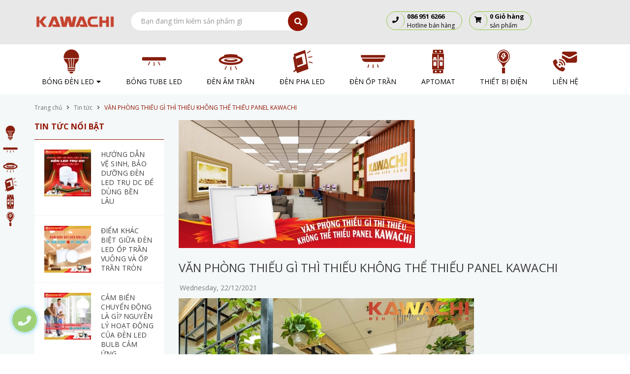

--- FILE ---
content_type: text/html; charset=utf-8
request_url: https://kawachi.com.vn/van-phong-thieu-gi-thi-thieu-khong-the-thieu-panel-kawachi
body_size: 17796
content:
<!DOCTYPE html>
<html lang="vi">
	<head>
		<meta charset="UTF-8" />
<meta name="google-site-verification" content="PsIKfLfPhhwSw4E_x-oZX1cZvHv9RHwNTmimZFdc2gk" />
		<meta name="google-site-verification" content="cnuzdzButoX59q0p-vBj2b4b-UpW_a0Rpe57pNqbVmk" />
		<meta name="viewport" content="width=device-width, initial-scale=1, maximum-scale=1">
		<meta name="google-site-verification" content="MEX8R4rPakZWjTP2yBl7icN1gsACeTHQbNuBTAFSDJE" />				
		<title>
			VĂN PHÒNG THIẾU GÌ THÌ THIẾU KHÔNG THỂ THIẾU PANEL KAWACHI
			
			
			 KAWACHI LIGHTING			
		</title>
		<!-- ================= Page description ================== -->
		
		<meta name="description" content="Hiện nay, hầu hết các mẫu Đ𝐄̀𝐍 𝐏𝐀𝐍𝐄𝐋 𝐊𝐀𝐖𝐀𝐂𝐇𝐈 đều phù hợp để lắp đặt cho không gian văn phòng. Để mang lại hiệu quả tốt nhất thì quý khách vẫn cần lưu ý một số yếu tố sau: 𝑪𝒐̂𝒏𝒈 𝒔𝒖𝒂̂́𝒕 đ𝒆̀𝒏: tránh tình trạng thừa hoặc thiếu ánh sáng. 𝑲𝒊́𝒄𝒉 𝒕𝒉𝒖̛𝒐̛́𝒄 đ𝒆̀𝒏: phù hợp với diện tích văn">
		
		<!-- ================= Meta ================== -->
		<meta name="keywords" content="VĂN PHÒNG THIẾU GÌ THÌ THIẾU KHÔNG THỂ THIẾU PANEL KAWACHI, Tin tức,  KAWACHI LIGHTING, kawachi.com.vn"/>		
		<link rel="canonical" href="https://kawachi.com.vn/van-phong-thieu-gi-thi-thieu-khong-the-thieu-panel-kawachi"/>
		<meta name='revisit-after' content='1 days' />

		
		<meta name="robots" content="noodp,index,follow" />
		
		<!-- ================= Favicon ================== -->
		
		<link rel="icon" href="//bizweb.dktcdn.net/100/394/567/themes/775467/assets/favicon.png?1757132320081" type="image/x-icon" />
		
		<!-- ================= Google Fonts ================== -->
		
		<link href="https://fonts.googleapis.com/css?family=Open+Sans:400,600,700&display=swap&subset=vietnamese" rel="stylesheet">
		<!-- Facebook Open Graph meta tags -->
		

	<meta property="og:type" content="article">
	<meta property="og:title" content="VĂN PH&#210;NG THIẾU G&#204; TH&#204; THIẾU KH&#212;NG THỂ THIẾU PANEL KAWACHI">
  	
	
		<meta property="og:image" content="https://bizweb.dktcdn.net/thumb/grande/100/394/567/articles/k1.jpg?v=1640160082907">
		<meta property="og:image:secure_url" content="https://bizweb.dktcdn.net/thumb/grande/100/394/567/articles/k1.jpg?v=1640160082907">
	

<meta property="og:description" content="Hiện nay, hầu hết các mẫu Đ𝐄̀𝐍 𝐏𝐀𝐍𝐄𝐋 𝐊𝐀𝐖𝐀𝐂𝐇𝐈 đều phù hợp để lắp đặt cho không gian văn phòng. Để mang lại hiệu quả tốt nhất thì quý khách vẫn cần lưu ý một số yếu tố sau: 𝑪𝒐̂𝒏𝒈 𝒔𝒖𝒂̂́𝒕 đ𝒆̀𝒏: tránh tình trạng thừa hoặc thiếu ánh sáng. 𝑲𝒊́𝒄𝒉 𝒕𝒉𝒖̛𝒐̛́𝒄 đ𝒆̀𝒏: phù hợp với diện tích văn">
<meta property="og:url" content="https://kawachi.com.vn/van-phong-thieu-gi-thi-thieu-khong-the-thieu-panel-kawachi">
<meta property="og:site_name" content="KAWACHI LIGHTING">		
		<!-- Plugin CSS -->
		<script>
			var template = 'article';
		</script>
		<!-- Plugin CSS -->			
		<link href="//bizweb.dktcdn.net/100/394/567/themes/775467/assets/plugin.scss.css?1757132320081" rel="stylesheet" type="text/css" media="all" />
		<!-- Build Main CSS -->								
		<link href="//bizweb.dktcdn.net/100/394/567/themes/775467/assets/base.scss.css?1757132320081" rel="stylesheet" type="text/css" media="all" />		
		<link href="//bizweb.dktcdn.net/100/394/567/themes/775467/assets/style.scss.css?1757132320081" rel="stylesheet" type="text/css" media="all" />		
		<link href="//bizweb.dktcdn.net/100/394/567/themes/775467/assets/module.scss.css?1757132320081" rel="stylesheet" type="text/css" media="all" />
		<link href="//bizweb.dktcdn.net/100/394/567/themes/775467/assets/responsive.scss.css?1757132320081" rel="stylesheet" type="text/css" media="all" />
		<!-- Bizweb javascript customer -->
		
		
		<script>
	var Bizweb = Bizweb || {};
	Bizweb.store = 'kawachi-com-vn.mysapo.net';
	Bizweb.id = 394567;
	Bizweb.theme = {"id":775467,"name":"Kinder Mart","role":"main"};
	Bizweb.template = 'article';
	if(!Bizweb.fbEventId)  Bizweb.fbEventId = 'xxxxxxxx-xxxx-4xxx-yxxx-xxxxxxxxxxxx'.replace(/[xy]/g, function (c) {
	var r = Math.random() * 16 | 0, v = c == 'x' ? r : (r & 0x3 | 0x8);
				return v.toString(16);
			});		
</script>
<script>
	(function () {
		function asyncLoad() {
			var urls = [];
			for (var i = 0; i < urls.length; i++) {
				var s = document.createElement('script');
				s.type = 'text/javascript';
				s.async = true;
				s.src = urls[i];
				var x = document.getElementsByTagName('script')[0];
				x.parentNode.insertBefore(s, x);
			}
		};
		window.attachEvent ? window.attachEvent('onload', asyncLoad) : window.addEventListener('load', asyncLoad, false);
	})();
</script>


<script>
	window.BizwebAnalytics = window.BizwebAnalytics || {};
	window.BizwebAnalytics.meta = window.BizwebAnalytics.meta || {};
	window.BizwebAnalytics.meta.currency = 'VND';
	window.BizwebAnalytics.tracking_url = '/s';

	var meta = {};
	
	meta.article = {"id": 2447326};
	
	
	for (var attr in meta) {
	window.BizwebAnalytics.meta[attr] = meta[attr];
	}
</script>

	
		<script src="/dist/js/stats.min.js?v=96f2ff2"></script>
	



<!-- Global site tag (gtag.js) - Google Analytics -->
<script async src="https://www.googletagmanager.com/gtag/js?id=UA-173547352-1"></script>
<script>
  window.dataLayer = window.dataLayer || [];
  function gtag(){dataLayer.push(arguments);}
  gtag('js', new Date());

  gtag('config', 'UA-173547352-1');
</script>
<script>

	window.enabled_enhanced_ecommerce = false;

</script>






<script>
	var eventsListenerScript = document.createElement('script');
	eventsListenerScript.async = true;
	
	eventsListenerScript.src = "/dist/js/store_events_listener.min.js?v=1b795e9";
	
	document.getElementsByTagName('head')[0].appendChild(eventsListenerScript);
</script>






		
		
		
	<!-- Global site tag (gtag.js) - Google Analytics -->
<script async src="https://www.googletagmanager.com/gtag/js?id=UA-153277440-1"></script>
<script>
  window.dataLayer = window.dataLayer || [];
  function gtag(){dataLayer.push(arguments);}
  gtag('js', new Date());

  gtag('config', 'UA-153277440-1');
</script>
	
<script type="application/ld+json">
        {
        "@context": "http://schema.org",
        "@type": "BreadcrumbList",
        "itemListElement": 
        [
            {
                "@type": "ListItem",
                "position": 1,
                "item": 
                {
                  "@id": "https://kawachi.com.vn",
                  "name": "Trang chủ"
                }
            },
      
        
      
            {
                "@type": "ListItem",
                "position": 2,
                "item": 
                {
                  "@id": "https://kawachi.com.vn/tin-tuc",
                  "name": "Tin tức"
                }
            },
      {
                "@type": "ListItem",
                "position": 3,
                "item": 
                {
                  "@id": "https://kawachi.com.vn/van-phong-thieu-gi-thi-thieu-khong-the-thieu-panel-kawachi",
                  "name": "VĂN PHÒNG THIẾU GÌ THÌ THIẾU KHÔNG THỂ THIẾU PANEL KAWACHI"
                }
            }
      
      
      
      
    
        ]
        }
</script>

	</head>
	<body>
		<div class="opacity_menu"></div>
		<!-- Main content -->
		<!-- Menu mobile -->
<div id="mySidenav" class="sidenav menu_mobile hidden-md hidden-lg">
	<div class="top_menu_mobile">
		<span class="close_menu">
		</span>
	</div>
	<div class="content_memu_mb">
		<div class="link_list_mobile">

			<ul class="ct-mobile hidden">
				

			</ul>
			<ul class="ct-mobile">
				
				<li class="level0 level-top parent level_ico">
					<a href="/bong-den-led">BÓNG ĐÈN LED</a>
					
					<i class="ti-plus hide_close"></i>
					<ul class="level0 sub-menu" style="display:none;">
						
					</ul>
					
				</li>
				
				<li class="level0 level-top parent level_ico">
					<a href="/den-tube-led">BÓNG TUBE LED</a>
					
				</li>
				
				<li class="level0 level-top parent level_ico">
					<a href="/den-am-tran">ĐÈN ÂM TRẦN</a>
					
				</li>
				
				<li class="level0 level-top parent level_ico">
					<a href="/den-pha-led">ĐÈN PHA LED</a>
					
				</li>
				
				<li class="level0 level-top parent level_ico">
					<a href="/den-op-tran">ĐÈN ỐP TRẦN</a>
					
				</li>
				
				<li class="level0 level-top parent level_ico">
					<a href="/aptomat">APTOMAT</a>
					
				</li>
				
				<li class="level0 level-top parent level_ico">
					<a href="/thiet-bi-dien">THIẾT BỊ ĐIỆN</a>
					
				</li>
				
				<li class="level0 level-top parent level_ico">
					<a href="/lien-he">LIÊN HỆ</a>
					
				</li>
				
			</ul>
			
		</div>
	</div>
</div>
<!-- End -->
<!-- HEADER NEW -->
<header class="header header_s">

	<div class="mid-header wid_100">
		<div class="container">
			<div class="row">
				<div class="content_header">

					<div class="header-main">
						<div class="col-lg-2 col-md-2">
							<div class="logo logo_centers">
								
								<a href="/" class="logo-wrapper ">	
									<img src="//bizweb.dktcdn.net/100/394/567/themes/775467/assets/logo.png?1757132320081" alt="logo KAWACHI LIGHTING">
								</a>
								
							</div>
						</div>
						<div class="col-lg-4 col-md-4">
							<div class="header_search header_searchs search_new">
	<form action="/search" method="get" class="input-group search-bar hidden-sm hidden-xs" role="search">
		<input type="hidden" name="type" value="product">
		<input type="search" name="query" value="" placeholder="Bạn đang tìm kiếm sản phẩm gì" class="input-group-field st-default-search-input search-text">
		<span class="input-group-btn">
			<button class="btn icon-fallback-text">
				<span class="fas fa-search" ></span> 
			</button>
		</span>
	</form>
</div>
						</div>
						<div class="col-lg-6 col-md-6 col-xs-12">
							<div class="header-left hidden-xs">
								<div class="item hotline">
									<a href="tel:086 951 6266">
										<i class="fa fa-phone" aria-hidden="true"></i>
									</a>
									<div class="text">
										<a href="tel:086 951 6266">
											<span>
												086 951 6266
											</span>
											<smal>Hotline bán hàng</smal>
										</a>
									</div>
								</div>

								<div class="item address">
									<a href="https://vietanhhd.bizwebvietnam.net/he-thong-cua-hang">
										<i class="fa fa-map-marker" aria-hidden="true"></i>
									</a>
									<div class="text">
										<a href="https://vietanhhd.bizwebvietnam.net/he-thong-cua-hang">
											<span>Hệ thống 2 cửa hàng</span>
											<smal>HỆ THỐNG CỬA HÀNG</smal>
										</a>
									</div>
								</div>

								<div class="item account">
									<a href="/account">
										<i class="fa fa-user" aria-hidden="true"></i>
									</a>
									<div class="text">
										<a href="/account">
											<span>
												Đăng nhập
											</span>
											<smal>Đăng ký</smal>
										</a>
									</div>
								</div>


								<div class="item top-cart-contain">
									<a href="/account">
										<i class="fa fa-shopping-cart" aria-hidden="true"></i>
									</a>
									<div class="text">
										<div class="mini-cart text-xs-center">
											<div class="heading-cart cart_header">
												<a  href="/cart" title="Giỏ hàng">
													<span>
														<b class="count_item count_item_pr"></b>
														Giỏ hàng
													</span>
													<smal>sản phẩm</smal>

												</a>
											</div>	

										</div>



									</div>
								</div>

							</div>


							<div class="header-left hidden-lg hidden-md hidden-sm">
								<div class="topbar_right">
									<div class="list-inline f-right">
										<ul class="ul-account">									
											<li>
												<div class="account_">
													
													<div class="content_cart_header">
														<span class="text-giohang">Tài khoản</span>

														<ul>
																					
															<li>
																<a href="/account/register" title="Đăng ký" class="account_a a_db">
																	<span>Đăng ký</span>
																</a>
															</li>
															<li class="line_">/</li>
															<li>
																<a href="/account/login" title="Đăng nhập" class="account_a a_db">
																	<span>Đăng nhập</span>
																</a>
															</li>
															
														</ul>

													</div>
												</div>	
											</li>

											<li class="top-cart-contain f-right">
												<div class="mini-cart text-xs-center">
													<div class="heading-cart cart_header">
													
														<div class="content_cart_header">
															<a class="bg_cart" href="/cart" title="Giỏ hàng">
																<span class="text-giohang">Giỏ hàng</span>
																<span class="count_item count_item_pr"></span> sản phẩm

															</a>
														</div>

													</div>	
													<div class="top-cart-content hidden-xs hidden-sm hidden-md">					
														<ul id="cart-sidebar" class="mini-products-list count_li">
															<li class="list-item">
																<ul></ul>
															</li>
															<li class="action">
																<ul>
																	<li class="li-fix-1">
																		<div class="top-subtotal">
																			Tổng tiền thanh toán: 
																			<span class="price"></span>
																		</div>
																	</li>
																	<li class="li-fix-2" style="">
																		<div class="actions">
																			<a href="/cart" class="btn btn-primary" title="Giỏ hàng">
																				<span>Giỏ hàng</span>
																			</a>
																			<a href="/checkout" class="btn btn-checkout btn-gray" title="Thanh toán">
																				<span>Thanh toán</span>
																			</a>
																		</div>
																	</li>
																</ul>
															</li>
														</ul>
													</div>
												</div>
											</li>
										</ul>
									</div>
								</div>
							</div>

						</div>
					</div>
				</div>
			</div>
		</div>
	</div>
	<div class="hidden-md hidden-lg">
		<div class="menu_search_mobi button_gradient">
			<div class="menu-bar-h nav-mobile-button hidden-md hidden-lg">
				<i class="fas fa-bars"></i> MENU
			</div>
			<div class="search_mobile showsearchfromtop hidden-md hidden-lg">
				<div class="search_button_mobile">
					<button class="btn icon-fallback-text">
						<span class="fas fa-search" ></span> 
					</button>
				</div>
			</div>
			<div class="searchboxlager hidden-lg">
				<div class="searchfromtop">
					<form action="/search" method="get" autocomplete="off">
						<input type="text" class="form-control" maxlength="70" name="query" id="search" placeholder="Nhập từ khóa tìm kiếm và ấn enter ...">                           
					</form>
				</div>
			</div>
		</div>
	</div>

	<div class="main-menu">
		<div class="container">
			<div class="wrap_main2 hidden-xs hidden-sm">
	<div class="bg-header-nav2 hidden-xs hidden-sm">
		<div class= "row row-noGutter-2">
			<nav class="header-nav">
				<ul class="item_big">
					
					
					
					
					
					
					
					<li class="nav-item ">
						<a class="a-img" href="/bong-den-led" title="BÓNG ĐÈN LED">
							<span>BÓNG ĐÈN LED</span><i class="fa fa-caret-down"></i>
						</a>
						
						<ul class="item_small">
							
						</ul>
						
					</li>
					
					
					
					
					
					
					
					
					<li class="nav-item ">				
						<a class="a-img" href="/den-tube-led" title="BÓNG TUBE LED">
							<span>BÓNG TUBE LED</span>
						</a>
					</li>
					
					
					
					
					
					
					
					
					<li class="nav-item ">				
						<a class="a-img" href="/den-am-tran" title="ĐÈN ÂM TRẦN">
							<span>ĐÈN ÂM TRẦN</span>
						</a>
					</li>
					
					
					
					
					
					
					
					
					<li class="nav-item ">				
						<a class="a-img" href="/den-pha-led" title="ĐÈN PHA LED">
							<span>ĐÈN PHA LED</span>
						</a>
					</li>
					
					
					
					
					
					
					
					
					<li class="nav-item ">				
						<a class="a-img" href="/den-op-tran" title="ĐÈN ỐP TRẦN">
							<span>ĐÈN ỐP TRẦN</span>
						</a>
					</li>
					
					
					
					
					
					
					
					
					<li class="nav-item ">				
						<a class="a-img" href="/aptomat" title="APTOMAT">
							<span>APTOMAT</span>
						</a>
					</li>
					
					
					
					
					
					
					
					
					<li class="nav-item ">				
						<a class="a-img" href="/thiet-bi-dien" title="THIẾT BỊ ĐIỆN">
							<span>THIẾT BỊ ĐIỆN</span>
						</a>
					</li>
					
					
					
					
					
					
					
					
					<li class="nav-item ">				
						<a class="a-img" href="/lien-he" title="LIÊN HỆ">
							<span>LIÊN HỆ</span>
						</a>
					</li>
					
					
				</ul>
			</nav>
		</div>
	</div>
</div>
		</div>
	</div>

	<div class="wrap_main hidden-xs hidden-sm">
	<div class="container">
		<div class="row">
			<div class="col-lg-3 col-lg-3-fix col-md-3 col-sm-12 col-xs-12 vertical-menu-home padding-small aside-vetical-menu">
				<div id="section-verticalmenu" class="block block-verticalmenu float-vertical float-vertical-left">
					<div class="bg-vertical"></div>
					<h4 class="block-title float-vertical-button float-vertical-button-col button_gradient">
						<span class="verticalMenu-toggle"></span>
						<span class="verticalMenu-text">Danh mục sản phẩm</span>	

					</h4>
					<div class="aside-vetical-menu">
						<aside class="">	
							<div class="block_content aside-content  ">
								<div id="verticalmenu" class="list_menu_header verticalmenu nav-category " role="navigation">
									<div class="ul nav vertical-nav ul_menu site-nav-vetical">
										
										
										


										
<div class="nav_item nav-item lv1 li_check">
	<a href="/bong-den-led" title="BÓNG ĐÈN LED">BÓNG ĐÈN LED
		<i class="fas fa-angle-right"></i>
	</a>

	<div class="ul_content_right_1 row">
		<h3 class="h3_title padding-left-10">
			<a href="/bong-den-led" title="BÓNG ĐÈN LED">BÓNG ĐÈN LED</a>
		</h3>
		<div class="col-lg-9">
			<div class="row">
				
			</div>

		</div>
		<div class="col-lg-3">
			<div class="banner_megamenu">

			</div>
		</div>

	</div>
</div>


										

										
										


										
<div class="nav_item nav-item lv1 li_check">
	<a href="/den-tube-led" title="BÓNG TUBE LED">BÓNG TUBE LED
	</a>
</div>


										

										
										


										
<div class="nav_item nav-item lv1 li_check">
	<a href="/den-am-tran" title="ĐÈN ÂM TRẦN">ĐÈN ÂM TRẦN
	</a>
</div>


										

										
										


										
<div class="nav_item nav-item lv1 li_check">
	<a href="/den-pha-led" title="ĐÈN PHA LED">ĐÈN PHA LED
	</a>
</div>


										

										
										


										
<div class="nav_item nav-item lv1 li_check">
	<a href="/den-op-tran" title="ĐÈN ỐP TRẦN">ĐÈN ỐP TRẦN
	</a>
</div>


										

										
										


										
<div class="nav_item nav-item lv1 li_check">
	<a href="/aptomat" title="APTOMAT">APTOMAT
	</a>
</div>


										

										
										


										
<div class="nav_item nav-item lv1 li_check">
	<a href="/thiet-bi-dien" title="THIẾT BỊ ĐIỆN">THIẾT BỊ ĐIỆN
	</a>
</div>


										

										
										


										
<div class="nav_item nav-item lv1 li_check">
	<a href="/lien-he" title="LIÊN HỆ">LIÊN HỆ
	</a>
</div>


										
										
										

										

										
										
									</div>
								</div>
							</div>
						</aside>
					</div>
				</div>
			</div>
			<div class="col-lg-9 col-lg-9-fix col-md-9 col-sm-12 col-xs-12">
				<div class="main_navibar_content">
					<ul>
																
						
						
						
							
						
						<li>
							<a href="/san-pham-khuyen-mai" target="_blank" class="float-left">Khuyến mãi hot</a> <span class="hot"></span>
						</li>
						
																
						
						
						
							
						
						<li>
							<a href="" target="_blank" class="float-left"></a> 
						</li>
						
																
						
						
						
							
						
						<li>
							<a href="" target="_blank" class="float-left"></a> 
						</li>
						
																
						
						
						
							
						
						<li>
							<a href="" target="_blank" class="float-left"></a> 
						</li>
						
																
						
						
						
							
						
						<li>
							<a href="" target="_blank" class="float-left"></a> 
						</li>
						
																				
					</ul>
				</div>
				
			</div>
			<div class="col-lg-12">
				<div class="border_bottom_x"></div>
			</div>
		</div>
	</div>

</div>
</header>

<!-- END HEADER NEW -->
		
		<script src="https://cdnjs.cloudflare.com/ajax/libs/jquery/2.2.3/jquery.min.js" type="text/javascript"></script>
		
		<!-- Bizweb javascript -->
		<script src="//bizweb.dktcdn.net/100/394/567/themes/775467/assets/option-selectors.js?1757132320081" type="text/javascript"></script>
		<script src="//bizweb.dktcdn.net/assets/themes_support/api.jquery.js" type="text/javascript"></script> 
		<div class="bg_base">
	<section class="bread-crumb w_100 f-left">
	<div class="container">
		<div class="row">
			<div class="col-xs-12 a-left">
				<ul class="breadcrumb">					
					<li class="home">
						<a  href="/" ><span >Trang chủ</span></a>						
						<span class="mr_lr">&nbsp; <i class="fas fa-angle-right"></i> &nbsp;</span>
					</li>
					
					<li >
						<a  href="/tin-tuc"><span >Tin tức</span></a>	
						<span class="mr_lr">&nbsp; <i class="fas fa-angle-right"></i> &nbsp;</span>
					</li>
					<li><strong><span >VĂN PHÒNG THIẾU GÌ THÌ THIẾU KHÔNG THỂ THIẾU PANEL KAWACHI</span></strong></li>
					
				</ul>
			</div>
		</div>
	</div>
</section> 

	<div class="container article-wraper" itemscope itemtype="https://schema.org/Article">
		<meta itemprop="mainEntityOfPage" content="/van-phong-thieu-gi-thi-thieu-khong-the-thieu-panel-kawachi">
		<meta itemprop="description" content="">
		<meta itemprop="author" content="EU VIETANH">
		<meta itemprop="headline" content="VĂN PHÒNG THIẾU GÌ THÌ THIẾU KHÔNG THỂ THIẾU PANEL KAWACHI">
		<meta itemprop="image" content="https:https://bizweb.dktcdn.net/100/394/567/articles/k1.jpg?v=1640160082907">
		<meta itemprop="datePublished" content="22-12-2021">
		<meta itemprop="dateModified" content="22-12-2021">
		<div itemprop="publisher" itemscope itemtype="https://schema.org/Organization">
			<div itemprop="logo" itemscope itemtype="https://schema.org/ImageObject">
				<img class="hidden" src="//bizweb.dktcdn.net/100/394/567/themes/775467/assets/logo.png?1757132320081" alt="KAWACHI LIGHTING"/>
				<meta itemprop="url" content="https://bizweb.dktcdn.net/100/394/567/themes/775467/assets/logo.png?1757132320081">
				<meta itemprop="width" content="400">
				<meta itemprop="height" content="60">
			</div>
			<meta itemprop="name" content="KAWACHI LIGHTING">
		</div>
		<div class="row">
			<div class="left-content col-lg-3 col-md-3 hidden-xs hidden-sm margin-bottom-30">
				
<aside class="aside box-aside aside-blog-list">
	<div class="aside-title">
		<h2 title="Tin tức nổi bật">
			<a href="/tin-tuc">Tin tức nổi bật</a>
		</h2>
	</div>
	<div class="aside-content clearfix"> 
		<div class="list-blogs">
			<div class="row2">
				<div class="blog-list blog-image-list">
					
					<div class="loop-blog">
						<div class="thumb-left">
							<a href="/huong-dan-ve-sinh-bao-duong-den-led-tru-dc-de-dung-ben-lau-1">
								
								<img src="//bizweb.dktcdn.net/100/394/567/themes/775467/assets/rolling.svg?1757132320081" data-lazyload="//bizweb.dktcdn.net/thumb/small/100/394/567/articles/536282712-1321776513284702-7979556386083236485-n.jpg?v=1769063109023" style="max-width:100%;" class="img-responsive" title="HƯỚNG DẪN VỆ SINH, BẢO DƯỠNG ĐÈN LED TRỤ DC ĐỂ DÙNG BỀN LÂU" alt="HƯỚNG DẪN VỆ SINH, BẢO DƯỠNG ĐÈN LED TRỤ DC ĐỂ DÙNG BỀN LÂU">
								
							</a>
						</div>
						<div class="name-right">
							<h3><a href="/huong-dan-ve-sinh-bao-duong-den-led-tru-dc-de-dung-ben-lau-1" title="HƯỚNG DẪN VỆ SINH, BẢO DƯỠNG ĐÈN LED TRỤ DC ĐỂ DÙNG BỀN LÂU">HƯỚNG DẪN VỆ SINH, BẢO DƯỠNG ĐÈN LED TRỤ DC ĐỂ DÙNG BỀN LÂU</a></h3>

						</div>
					</div>
					
					<div class="loop-blog">
						<div class="thumb-left">
							<a href="/diem-khac-biet-giua-den-led-op-tran-vuong-va-o-p-tra-n-tron-2">
								
								<img src="//bizweb.dktcdn.net/100/394/567/themes/775467/assets/rolling.svg?1757132320081" data-lazyload="//bizweb.dktcdn.net/thumb/small/100/394/567/articles/525306896-1301568125305541-2611095452314306287-n.jpg?v=1768981770457" style="max-width:100%;" class="img-responsive" title="ĐIỂM KHÁC BIỆT GIỮA ĐÈN LED ỐP TRẦN VUÔNG VÀ ỐP TRẦN TRÒN" alt="ĐIỂM KHÁC BIỆT GIỮA ĐÈN LED ỐP TRẦN VUÔNG VÀ ỐP TRẦN TRÒN">
								
							</a>
						</div>
						<div class="name-right">
							<h3><a href="/diem-khac-biet-giua-den-led-op-tran-vuong-va-o-p-tra-n-tron-2" title="ĐIỂM KHÁC BIỆT GIỮA ĐÈN LED ỐP TRẦN VUÔNG VÀ ỐP TRẦN TRÒN">ĐIỂM KHÁC BIỆT GIỮA ĐÈN LED ỐP TRẦN VUÔNG VÀ ỐP TRẦN TRÒN</a></h3>

						</div>
					</div>
					
					<div class="loop-blog">
						<div class="thumb-left">
							<a href="/cam-bien-chuyen-dong-la-gi-nguyen-ly-hoat-dong-cua-den-led-bulb-cam-ung-3">
								
								<img src="//bizweb.dktcdn.net/100/394/567/themes/775467/assets/rolling.svg?1757132320081" data-lazyload="//bizweb.dktcdn.net/thumb/small/100/394/567/articles/496937366-1237261225069565-5029106035702598969-n-50b25032-59ba-4463-b7be-850516072cc8.jpg?v=1768892108313" style="max-width:100%;" class="img-responsive" title="CẢM BIẾN CHUYỂN ĐỘNG LÀ GÌ? NGUYÊN LÝ HOẠT ĐỘNG CỦA ĐÈN LED BULB CẢM ỨNG" alt="CẢM BIẾN CHUYỂN ĐỘNG LÀ GÌ? NGUYÊN LÝ HOẠT ĐỘNG CỦA ĐÈN LED BULB CẢM ỨNG">
								
							</a>
						</div>
						<div class="name-right">
							<h3><a href="/cam-bien-chuyen-dong-la-gi-nguyen-ly-hoat-dong-cua-den-led-bulb-cam-ung-3" title="CẢM BIẾN CHUYỂN ĐỘNG LÀ GÌ? NGUYÊN LÝ HOẠT ĐỘNG CỦA ĐÈN LED BULB CẢM ỨNG">CẢM BIẾN CHUYỂN ĐỘNG LÀ GÌ? NGUYÊN LÝ HOẠT ĐỘNG CỦA ĐÈN LED BULB CẢM ỨNG</a></h3>

						</div>
					</div>
					
					<div class="loop-blog">
						<div class="thumb-left">
							<a href="/mung-1-thang-12-am-lich-binh-an-may-man-1">
								
								<img src="//bizweb.dktcdn.net/100/394/567/themes/775467/assets/rolling.svg?1757132320081" data-lazyload="//bizweb.dktcdn.net/thumb/small/100/394/567/articles/m1t12.jpg?v=1768788086553" style="max-width:100%;" class="img-responsive" title="MÙNG 1 THÁNG 12 ÂM LỊCH - BÌNH AN, MAY MẮN" alt="MÙNG 1 THÁNG 12 ÂM LỊCH - BÌNH AN, MAY MẮN">
								
							</a>
						</div>
						<div class="name-right">
							<h3><a href="/mung-1-thang-12-am-lich-binh-an-may-man-1" title="MÙNG 1 THÁNG 12 ÂM LỊCH - BÌNH AN, MAY MẮN">MÙNG 1 THÁNG 12 ÂM LỊCH - BÌNH AN, MAY MẮN</a></h3>

						</div>
					</div>
					
					<div class="loop-blog">
						<div class="thumb-left">
							<a href="/nhung-ung-dung-huu-ich-cua-den-led-trong-cuoc-song-5">
								
								<img src="//bizweb.dktcdn.net/100/394/567/themes/775467/assets/rolling.svg?1757132320081" data-lazyload="//bizweb.dktcdn.net/thumb/small/100/394/567/articles/558784012-1364284449033908-4439488901281618966-n-089b3709-c17a-4a77-94c2-dabefdabc616.jpg?v=1768634055910" style="max-width:100%;" class="img-responsive" title="NHỮNG ỨNG DỤNG HỮU ÍCH CỦA ĐÈN LED TRONG CUỘC SỐNG" alt="NHỮNG ỨNG DỤNG HỮU ÍCH CỦA ĐÈN LED TRONG CUỘC SỐNG">
								
							</a>
						</div>
						<div class="name-right">
							<h3><a href="/nhung-ung-dung-huu-ich-cua-den-led-trong-cuoc-song-5" title="NHỮNG ỨNG DỤNG HỮU ÍCH CỦA ĐÈN LED TRONG CUỘC SỐNG">NHỮNG ỨNG DỤNG HỮU ÍCH CỦA ĐÈN LED TRONG CUỘC SỐNG</a></h3>

						</div>
					</div>
					
				</div>
			</div>

		</div>
	</div>
</aside>



<div class="wrap_feature_product sidebarblog_sp">
	
	
	
	<div class="aside-title">
		<h2 class="title-head" title="Sản phẩm bán chạy">
			<a href="/san-pham-noi-bat"><span>Sản phẩm bán chạy</span></a>
		</h2>
	</div>
	<div class="aside_feature_content">
		<div class="aside_item">
			 											
			<div class="item_small">
				




 






















<div class="product-box-3 product-loop-3 product-loop-4 product-box-5">
	<div class="product-thumbnail">
		<a class="image_link display_flex" href="/bong-den-led-tru-nhua-cam-ung" title="Đèn LED trụ nhựa cảm ứng">
			<img src="//bizweb.dktcdn.net/100/394/567/themes/775467/assets/rolling.svg?1757132320081"  data-lazyload="//bizweb.dktcdn.net/thumb/medium/100/394/567/products/12-1.png?v=1711680940953" alt="Đèn LED trụ nhựa cảm ứng">
		</a>

	</div>

	<div class="product-info a-left">
		<h3 class="product-name"><a href="/bong-den-led-tru-nhua-cam-ung" title="Đèn LED trụ nhựa cảm ứng">Đèn LED trụ nhựa cảm ứng</a></h3>
		<div class="product-hideoff">
			<div class="product-hide">
				
				
				<div class="price-box clearfix">
					<div class="special-price">
						<span class="price product-price">160.000₫</span>
					</div>											
				</div>
				
				
			</div>

		</div>
		<div class="product-actions clearfix hidden">
			<form action="/cart/add" method="post" class="variants form-nut-grid" data-id="product-actions-26068979" enctype="multipart/form-data">
				<div class="group_action">
					
					<a title="Xem nhanh" href="/bong-den-led-tru-nhua-cam-ung" data-handle="bong-den-led-tru-nhua-cam-ung" class="xem_nhanh btn-circle btn_view btn right-to quick-view hidden-xs hidden-sm hidden-md">
						<i class="fa fa-search-plus" aria-hidden="true"></i>
					</a>
					
					
					<input class="hidden" type="hidden" name="variantId" value="64981270" />
					<button class="btn btn-cart btn btn-circle left-to" title="Tùy chọn" type="button" onclick="window.location.href='/bong-den-led-tru-nhua-cam-ung'" >
						<i class="fa fa-cogs" aria-hidden="true"></i>
					</button>
					

					
					<a title="Yêu thích" class="iWishAdd iwishAddWrapper btn_view btn-wishlist" href="javascript:;" data-customer-id="0" data-product="26068979" data-variant="64981270">
						<i class="fas fa-heart"></i>
					</a>
					<a title="Bỏ yêu thích" class="iWishAdded iwishAddWrapper iWishHidden btn_view btn-wishlist" href="javascript:;" data-customer-id="0" data-product="26068979" data-variant="64981270">
						<i class="fas fa-heart"></i>
					</a>
					
				</div>
			</form>
		</div>
	</div>
</div>
			</div>
			 											
			<div class="item_small">
				




 


















<div class="product-box-3 product-loop-3 product-loop-4 product-box-5">
	<div class="product-thumbnail">
		<a class="image_link display_flex" href="/bong-den-led-bulb-cam-ung-12w-1" title="Đèn LED bulb cảm ứng 12W">
			<img src="//bizweb.dktcdn.net/100/394/567/themes/775467/assets/rolling.svg?1757132320081"  data-lazyload="//bizweb.dktcdn.net/thumb/medium/100/394/567/products/13-1.png?v=1711685317537" alt="Đèn LED bulb cảm ứng 12W">
		</a>

	</div>

	<div class="product-info a-left">
		<h3 class="product-name"><a href="/bong-den-led-bulb-cam-ung-12w-1" title="Đèn LED bulb cảm ứng 12W">Đèn LED bulb cảm ứng 12W</a></h3>
		<div class="product-hideoff">
			<div class="product-hide">
				
				
				<div class="price-box clearfix">
					<div class="special-price">
						<span class="price product-price">146.800₫</span>
					</div>											
				</div>
				
				
			</div>

		</div>
		<div class="product-actions clearfix hidden">
			<form action="/cart/add" method="post" class="variants form-nut-grid" data-id="product-actions-26068933" enctype="multipart/form-data">
				<div class="group_action">
					
					<a title="Xem nhanh" href="/bong-den-led-bulb-cam-ung-12w-1" data-handle="bong-den-led-bulb-cam-ung-12w-1" class="xem_nhanh btn-circle btn_view btn right-to quick-view hidden-xs hidden-sm hidden-md">
						<i class="fa fa-search-plus" aria-hidden="true"></i>
					</a>
					
					
					<input type="hidden" name="variantId" value="64981186" />
					<button class="btn-buy btn-cart btn btn-circle left-to add_to_cart " title="Đặt hàng ngay">

					</button>
					

					
					<a title="Yêu thích" class="iWishAdd iwishAddWrapper btn_view btn-wishlist" href="javascript:;" data-customer-id="0" data-product="26068933" data-variant="64981186">
						<i class="fas fa-heart"></i>
					</a>
					<a title="Bỏ yêu thích" class="iWishAdded iwishAddWrapper iWishHidden btn_view btn-wishlist" href="javascript:;" data-customer-id="0" data-product="26068933" data-variant="64981186">
						<i class="fas fa-heart"></i>
					</a>
					
				</div>
			</form>
		</div>
	</div>
</div>
			</div>
			 											
			<div class="item_small">
				




 






















<div class="product-box-3 product-loop-3 product-loop-4 product-box-5">
	<div class="product-thumbnail">
		<a class="image_link display_flex" href="/bong-led-tru-nhua-kawachi" title="Đèn LED Trụ nhựa">
			<img src="//bizweb.dktcdn.net/100/394/567/themes/775467/assets/rolling.svg?1757132320081"  data-lazyload="//bizweb.dktcdn.net/thumb/medium/100/394/567/products/1-1.png?v=1711681165363" alt="Đèn LED Trụ nhựa">
		</a>

	</div>

	<div class="product-info a-left">
		<h3 class="product-name"><a href="/bong-led-tru-nhua-kawachi" title="Đèn LED Trụ nhựa">Đèn LED Trụ nhựa</a></h3>
		<div class="product-hideoff">
			<div class="product-hide">
				
				
				<div class="price-box clearfix">
					<div class="special-price">
						<span class="price product-price">23.500₫</span>
					</div>											
				</div>
				
				
			</div>

		</div>
		<div class="product-actions clearfix hidden">
			<form action="/cart/add" method="post" class="variants form-nut-grid" data-id="product-actions-18490579" enctype="multipart/form-data">
				<div class="group_action">
					
					<a title="Xem nhanh" href="/bong-led-tru-nhua-kawachi" data-handle="bong-led-tru-nhua-kawachi" class="xem_nhanh btn-circle btn_view btn right-to quick-view hidden-xs hidden-sm hidden-md">
						<i class="fa fa-search-plus" aria-hidden="true"></i>
					</a>
					
					
					<input class="hidden" type="hidden" name="variantId" value="35496821" />
					<button class="btn btn-cart btn btn-circle left-to" title="Tùy chọn" type="button" onclick="window.location.href='/bong-led-tru-nhua-kawachi'" >
						<i class="fa fa-cogs" aria-hidden="true"></i>
					</button>
					

					
					<a title="Yêu thích" class="iWishAdd iwishAddWrapper btn_view btn-wishlist" href="javascript:;" data-customer-id="0" data-product="18490579" data-variant="35496821">
						<i class="fas fa-heart"></i>
					</a>
					<a title="Bỏ yêu thích" class="iWishAdded iwishAddWrapper iWishHidden btn_view btn-wishlist" href="javascript:;" data-customer-id="0" data-product="18490579" data-variant="35496821">
						<i class="fas fa-heart"></i>
					</a>
					
				</div>
			</form>
		</div>
	</div>
</div>
			</div>
			 											
			<div class="item_small">
				




 






















<div class="product-box-3 product-loop-3 product-loop-4 product-box-5">
	<div class="product-thumbnail">
		<a class="image_link display_flex" href="/bong-led-bau-nhom-kawachi" title="Đèn LED trụ nhôm">
			<img src="//bizweb.dktcdn.net/100/394/567/themes/775467/assets/rolling.svg?1757132320081"  data-lazyload="//bizweb.dktcdn.net/thumb/medium/100/394/567/products/4-1.png?v=1711682183743" alt="Đèn LED trụ nhôm">
		</a>

	</div>

	<div class="product-info a-left">
		<h3 class="product-name"><a href="/bong-led-bau-nhom-kawachi" title="Đèn LED trụ nhôm">Đèn LED trụ nhôm</a></h3>
		<div class="product-hideoff">
			<div class="product-hide">
				
				
				<div class="price-box clearfix">
					<div class="special-price">
						<span class="price product-price">97.300₫</span>
					</div>											
				</div>
				
				
			</div>

		</div>
		<div class="product-actions clearfix hidden">
			<form action="/cart/add" method="post" class="variants form-nut-grid" data-id="product-actions-18490576" enctype="multipart/form-data">
				<div class="group_action">
					
					<a title="Xem nhanh" href="/bong-led-bau-nhom-kawachi" data-handle="bong-led-bau-nhom-kawachi" class="xem_nhanh btn-circle btn_view btn right-to quick-view hidden-xs hidden-sm hidden-md">
						<i class="fa fa-search-plus" aria-hidden="true"></i>
					</a>
					
					
					<input class="hidden" type="hidden" name="variantId" value="35498578" />
					<button class="btn btn-cart btn btn-circle left-to" title="Tùy chọn" type="button" onclick="window.location.href='/bong-led-bau-nhom-kawachi'" >
						<i class="fa fa-cogs" aria-hidden="true"></i>
					</button>
					

					
					<a title="Yêu thích" class="iWishAdd iwishAddWrapper btn_view btn-wishlist" href="javascript:;" data-customer-id="0" data-product="18490576" data-variant="35498578">
						<i class="fas fa-heart"></i>
					</a>
					<a title="Bỏ yêu thích" class="iWishAdded iwishAddWrapper iWishHidden btn_view btn-wishlist" href="javascript:;" data-customer-id="0" data-product="18490576" data-variant="35498578">
						<i class="fas fa-heart"></i>
					</a>
					
				</div>
			</form>
		</div>
	</div>
</div>
			</div>
			 											
			<div class="item_small">
				




 


















<div class="product-box-3 product-loop-3 product-loop-4 product-box-5">
	<div class="product-thumbnail">
		<a class="image_link display_flex" href="/bong-tube-led-thuy-tinh-28w-1-2m" title="Đèn tuýp Led bán nguyệt 40W 1.2M">
			<img src="//bizweb.dktcdn.net/100/394/567/themes/775467/assets/rolling.svg?1757132320081"  data-lazyload="//bizweb.dktcdn.net/thumb/medium/100/394/567/products/ba-n-nguye-t-40w-cu-mo-i-1.png?v=1711791677577" alt="Đèn tuýp Led bán nguyệt 40W 1.2M">
		</a>

	</div>

	<div class="product-info a-left">
		<h3 class="product-name"><a href="/bong-tube-led-thuy-tinh-28w-1-2m" title="Đèn tuýp Led bán nguyệt 40W 1.2M">Đèn tuýp Led bán nguyệt 40W 1.2M</a></h3>
		<div class="product-hideoff">
			<div class="product-hide">
				
				
				<div class="price-box clearfix">
					<div class="special-price">
						<span class="price product-price">174.900₫</span>
					</div>											
				</div>
				
				
			</div>

		</div>
		<div class="product-actions clearfix hidden">
			<form action="/cart/add" method="post" class="variants form-nut-grid" data-id="product-actions-18490572" enctype="multipart/form-data">
				<div class="group_action">
					
					<a title="Xem nhanh" href="/bong-tube-led-thuy-tinh-28w-1-2m" data-handle="bong-tube-led-thuy-tinh-28w-1-2m" class="xem_nhanh btn-circle btn_view btn right-to quick-view hidden-xs hidden-sm hidden-md">
						<i class="fa fa-search-plus" aria-hidden="true"></i>
					</a>
					
					
					<input type="hidden" name="variantId" value="33982851" />
					<button class="btn-buy btn-cart btn btn-circle left-to add_to_cart " title="Đặt hàng ngay">

					</button>
					

					
					<a title="Yêu thích" class="iWishAdd iwishAddWrapper btn_view btn-wishlist" href="javascript:;" data-customer-id="0" data-product="18490572" data-variant="33982851">
						<i class="fas fa-heart"></i>
					</a>
					<a title="Bỏ yêu thích" class="iWishAdded iwishAddWrapper iWishHidden btn_view btn-wishlist" href="javascript:;" data-customer-id="0" data-product="18490572" data-variant="33982851">
						<i class="fas fa-heart"></i>
					</a>
					
				</div>
			</form>
		</div>
	</div>
</div>
			</div>
			
		</div>
	</div>
</div>

			</div>
			<div class="right-content col-lg-9 col-md-9 col-sm-12 col-xs-12">			
				<article class="article-main content_all">
					<div class="row">
						<div class="col-lg-12">
							<div class="article-details">
								
								<a href="/van-phong-thieu-gi-thi-thieu-khong-the-thieu-panel-kawachi">
									<img src="//bizweb.dktcdn.net/thumb/large/100/394/567/articles/k1.jpg?v=1640160082907" title="VĂN PHÒNG THIẾU GÌ THÌ THIẾU KHÔNG THỂ THIẾU PANEL KAWACHI" alt="VĂN PHÒNG THIẾU GÌ THÌ THIẾU KHÔNG THỂ THIẾU PANEL KAWACHI">
								</a>
								
								<h1 class="article-title"><span>VĂN PHÒNG THIẾU GÌ THÌ THIẾU KHÔNG THỂ THIẾU PANEL KAWACHI</span></h1>
								<div class="date">
									<div class="news_home_content_short_time">
										<span>Wednesday, 22/12/2021</span>	
									</div>
								</div>
								<div class="article-content">
									<div class="rte">
										<p><img data-thumb="grande" original-height="2456" original-width="3680" src="//bizweb.dktcdn.net/thumb/grande/100/394/567/files/ka2-d25b6d9a-198f-4cdc-8b3b-e4c6965e8a5c.jpg?v=1640159975276" /></p>
<p>&nbsp;</p>
<p><img alt="💥" height="16" referrerpolicy="origin-when-cross-origin" src="https://static.xx.fbcdn.net/images/emoji.php/v9/t40/1/16/1f4a5.png" width="16" /><img alt="💥" height="16" referrerpolicy="origin-when-cross-origin" src="https://static.xx.fbcdn.net/images/emoji.php/v9/t40/1/16/1f4a5.png" width="16" /> Hiện nay, hầu hết các mẫu Đ𝐄̀𝐍 𝐏𝐀𝐍𝐄𝐋 𝐊𝐀𝐖𝐀𝐂𝐇𝐈 đều phù hợp để lắp đặt cho không gian văn phòng. Để mang lại hiệu quả tốt nhất thì quý khách vẫn cần lưu ý một số yếu tố sau:</p>
<p><img alt="👉" height="16" referrerpolicy="origin-when-cross-origin" src="https://static.xx.fbcdn.net/images/emoji.php/v9/t51/1/16/1f449.png" width="16" /> 𝑪𝒐̂𝒏𝒈 𝒔𝒖𝒂̂́𝒕 đ𝒆̀𝒏: tránh tình trạng thừa hoặc thiếu ánh sáng.</p>
<p><img alt="👉" height="16" referrerpolicy="origin-when-cross-origin" src="https://static.xx.fbcdn.net/images/emoji.php/v9/t51/1/16/1f449.png" width="16" /> 𝑲𝒊́𝒄𝒉 𝒕𝒉𝒖̛𝒐̛́𝒄 đ𝒆̀𝒏: phù hợp với diện tích văn phòng, cũng như việc lắp đặt trở nên đơn giản và dễ dàng.</p>
<p><img alt="👉" height="16" referrerpolicy="origin-when-cross-origin" src="https://static.xx.fbcdn.net/images/emoji.php/v9/t51/1/16/1f449.png" width="16" /> 𝑴𝒂̀𝒖 𝒔𝒂̆́𝒄 đ𝒆̀𝒏: nên chọn màu sắc rõ ràng như ánh sáng trắng.</p>
<p><img data-thumb="grande" original-height="4095" original-width="3640" src="//bizweb.dktcdn.net/thumb/grande/100/394/567/files/k3-5562d8d0-7e09-44ce-9635-87f85b7852bd.jpg?v=1640160071847" /></p>
<p>&nbsp;</p>
<p>&nbsp;</p>
<p><img alt="♥️" height="16" referrerpolicy="origin-when-cross-origin" src="https://static.xx.fbcdn.net/images/emoji.php/v9/tac/1/16/2665.png" width="16" /><img alt="♥️" height="16" referrerpolicy="origin-when-cross-origin" src="https://static.xx.fbcdn.net/images/emoji.php/v9/tac/1/16/2665.png" width="16" /> Với thiết kế sang trọng, hiện đại, đáp ứng yêu cầu tiêu chuẩn khắt khe về chất lượng nên Đ𝐄̀𝐍 𝐏𝐀𝐍𝐄𝐋 𝐊𝐀𝐖𝐀𝐂𝐇𝐈 được rất nhiều người tin dùng và lựa chọn, cụ thể:</p>
<p><img alt="✅" height="16" referrerpolicy="origin-when-cross-origin" src="https://static.xx.fbcdn.net/images/emoji.php/v9/t33/1/16/2705.png" width="16" /> Vỏ : làm bằng tôn dập liền nguyên khối chắc chắn, phủ nano trắng tản nhiệt <img alt="➡️" height="16" referrerpolicy="origin-when-cross-origin" src="https://static.xx.fbcdn.net/images/emoji.php/v9/t9e/1/16/27a1.png" width="16" /> Không bị oxi hoá</p>
<p><img alt="✅" height="16" referrerpolicy="origin-when-cross-origin" src="https://static.xx.fbcdn.net/images/emoji.php/v9/t33/1/16/2705.png" width="16" /> Chao : Làm bằng nhựa PC <img alt="➡️" height="16" referrerpolicy="origin-when-cross-origin" src="https://static.xx.fbcdn.net/images/emoji.php/v9/t9e/1/16/27a1.png" width="16" /> độ truyền sáng cao, không mờ, không ố vàng, chịu nhiệt tốt</p>
<p><img alt="✅" height="16" referrerpolicy="origin-when-cross-origin" src="https://static.xx.fbcdn.net/images/emoji.php/v9/t33/1/16/2705.png" width="16" /> Thiết Kế : Vuông viền nhỏ <img alt="➡️" height="16" referrerpolicy="origin-when-cross-origin" src="https://static.xx.fbcdn.net/images/emoji.php/v9/t9e/1/16/27a1.png" width="16" /> không bị lộ viền, phù hợp và đẹp</p>
<p><img alt="🍀" height="16" referrerpolicy="origin-when-cross-origin" src="https://static.xx.fbcdn.net/images/emoji.php/v9/t87/1/16/1f340.png" width="16" /><img alt="🍀" height="16" referrerpolicy="origin-when-cross-origin" src="https://static.xx.fbcdn.net/images/emoji.php/v9/t87/1/16/1f340.png" width="16" /> Đó là những lưu ý khi lựa chọn Đ𝐄̀𝐍 𝐏𝐀𝐍𝐄𝐋 𝐊𝐀𝐖𝐀𝐂𝐇𝐈 cho không gian văn phòng mà 𝐊𝐀𝐖𝐀𝐂𝐇𝐈 muốn chia sẻ đến quý khách. Nhanh tay đặt hàng và còn rất nhiều ưu đã đang đón chờ quý khách.</p>
<p><img alt="♥️" height="16" referrerpolicy="origin-when-cross-origin" src="https://static.xx.fbcdn.net/images/emoji.php/v9/tac/1/16/2665.png" width="16" /> Để tìm hiểu thêm về chương trình khuyến mại, quý khách vui lòng truy cập link bên dưới comment hoặc liên hệ:</p>
<p><img alt="☎" height="16" referrerpolicy="origin-when-cross-origin" src="https://static.xx.fbcdn.net/images/emoji.php/v9/t22/1/16/260e.png" width="16" /> Hotline CSKH: 𝟎𝟖𝟔 𝟗𝟖𝟔 𝟏𝟑𝟔𝟔</p>
<p><img alt="☎" height="16" referrerpolicy="origin-when-cross-origin" src="https://static.xx.fbcdn.net/images/emoji.php/v9/t22/1/16/260e.png" width="16" /> Miền Bắc: 0247 303 4566</p>
<p><img alt="☎" height="16" referrerpolicy="origin-when-cross-origin" src="https://static.xx.fbcdn.net/images/emoji.php/v9/t22/1/16/260e.png" width="16" /> Miền Trung: 0236 703 4566</p>
<p><img alt="☎" height="16" referrerpolicy="origin-when-cross-origin" src="https://static.xx.fbcdn.net/images/emoji.php/v9/t22/1/16/260e.png" width="16" /> Miền Nam: 0287 303 4566</p>
									</div>
								</div>
							</div>
						</div>
						
						<div class="col-xs-12 col-sm-12">

							<div class="social-sharing tag-share">
								
								
  
  



<div class="social-media" data-permalink="https://kawachi.com.vn/van-phong-thieu-gi-thi-thieu-khong-the-thieu-panel-kawachi">
	<label style="display: inline-block;">Chia sẻ: </label>
	
	<a target="_blank" href="//www.facebook.com/sharer.php?u=https://kawachi.com.vn/van-phong-thieu-gi-thi-thieu-khong-the-thieu-panel-kawachi" class="share-facebook" title="Chia sẻ lên Facebook">
		<i class="fab fa-facebook-square"></i>
	</a>
	
	
	<a target="_blank" href="//plus.google.com/share?url=https://kawachi.com.vn/van-phong-thieu-gi-thi-thieu-khong-the-thieu-panel-kawachi" class="share-google" title="+1">
		<i class="fab fa-google-plus-g"></i>
	</a>
	
	
	<a target="_blank" href="//twitter.com/share?text=VĂNPHÒNGTHIẾUGÌTHÌTHIẾUKHÔNGTHỂTHIẾUPANELKAWACHI&amp;url=https://kawachi.com.vn/van-phong-thieu-gi-thi-thieu-khong-the-thieu-panel-kawachi" class="share-twitter" title="Chia sẻ lên Twitter">
		<i class="fab fa-twitter"></i>
	</a>
	
	
</div>
							</div>
						</div>
						
						<!-- BÌNH LUẬN TIN TỨC -->
						<div class="row row-noGutter">
							<div class="col-lg-12 col-md-12 col-sm-12 col-xs-12">
								

								<form method="post" action="/posts/van-phong-thieu-gi-thi-thieu-khong-the-thieu-panel-kawachi/comments" id="article_comments" accept-charset="UTF-8"><input name="FormType" type="hidden" value="article_comments"/><input name="utf8" type="hidden" value="true"/><input type="hidden" id="Token-5462bc49e85c431d901ab561eb0195c1" name="Token" /><script src="https://www.google.com/recaptcha/api.js?render=6Ldtu4IUAAAAAMQzG1gCw3wFlx_GytlZyLrXcsuK"></script><script>grecaptcha.ready(function() {grecaptcha.execute("6Ldtu4IUAAAAAMQzG1gCw3wFlx_GytlZyLrXcsuK", {action: "article_comments"}).then(function(token) {document.getElementById("Token-5462bc49e85c431d901ab561eb0195c1").value = token});});</script> 
								

								

								<div class="col-lg-12 col-md-12 col-sm-12 col-xs-12">
									<div class="form-coment">
										<div class="row">
											<div class="margin-top-0 margin-bottom-30">
												<h5 class="title-form-coment">Viết bình luận:</h5>
											</div>
											<div class="row">
												<div class="col-xs-12 col-sm-12 col-md-6">
													<fieldset class="form-group">										
														<input placeholder="Họ và tên:" type="text" class="form-control form-control-lg" value="" id="full-name" name="Author" Required>
													</fieldset>
												</div>
												<div class="col-xs-12 col-sm-12 col-md-6">
													<fieldset class="form-group">										
														<input placeholder="Email:" pattern="[a-z0-9._%+-]+@[a-z0-9.-]+\.[a-z]{2,63}$" type="email" class="form-control form-control-lg" value="" name="Email" Required>
													</fieldset>
												</div>
											</div>
											<fieldset class="form-group col-xs-12 col-sm-12 col-md-12">										
												<textarea placeholder="Viết bình luận:" class="form-control form-control-lg" id="comment" name="Body" rows="6" Required></textarea>
											</fieldset>
											<div class="margin-bottom-fix margin-bottom-50-article clearfix">
												<button type="submit" class="btn btn-primary btn-comment button_gradient">Gửi bình luận</button>
											</div>
										</div>
									</div> <!-- End form mail -->
								</div>
								</form>
							</div>
						</div>
						<!-- END BÌNH LUẬN TIN TỨC -->
					</div>				
				</article>
			</div>
			<div class="left-content hidden-lg hidden-md col-xs-12 col-sm-12 margin-bottom-30">
				
<aside class="aside box-aside aside-blog-list">
	<div class="aside-title">
		<h2 title="Tin tức nổi bật">
			<a href="/tin-tuc">Tin tức nổi bật</a>
		</h2>
	</div>
	<div class="aside-content clearfix"> 
		<div class="list-blogs">
			<div class="row2">
				<div class="blog-list blog-image-list">
					
					<div class="loop-blog">
						<div class="thumb-left">
							<a href="/huong-dan-ve-sinh-bao-duong-den-led-tru-dc-de-dung-ben-lau-1">
								
								<img src="//bizweb.dktcdn.net/100/394/567/themes/775467/assets/rolling.svg?1757132320081" data-lazyload="//bizweb.dktcdn.net/thumb/small/100/394/567/articles/536282712-1321776513284702-7979556386083236485-n.jpg?v=1769063109023" style="max-width:100%;" class="img-responsive" title="HƯỚNG DẪN VỆ SINH, BẢO DƯỠNG ĐÈN LED TRỤ DC ĐỂ DÙNG BỀN LÂU" alt="HƯỚNG DẪN VỆ SINH, BẢO DƯỠNG ĐÈN LED TRỤ DC ĐỂ DÙNG BỀN LÂU">
								
							</a>
						</div>
						<div class="name-right">
							<h3><a href="/huong-dan-ve-sinh-bao-duong-den-led-tru-dc-de-dung-ben-lau-1" title="HƯỚNG DẪN VỆ SINH, BẢO DƯỠNG ĐÈN LED TRỤ DC ĐỂ DÙNG BỀN LÂU">HƯỚNG DẪN VỆ SINH, BẢO DƯỠNG ĐÈN LED TRỤ DC ĐỂ DÙNG BỀN LÂU</a></h3>

						</div>
					</div>
					
					<div class="loop-blog">
						<div class="thumb-left">
							<a href="/diem-khac-biet-giua-den-led-op-tran-vuong-va-o-p-tra-n-tron-2">
								
								<img src="//bizweb.dktcdn.net/100/394/567/themes/775467/assets/rolling.svg?1757132320081" data-lazyload="//bizweb.dktcdn.net/thumb/small/100/394/567/articles/525306896-1301568125305541-2611095452314306287-n.jpg?v=1768981770457" style="max-width:100%;" class="img-responsive" title="ĐIỂM KHÁC BIỆT GIỮA ĐÈN LED ỐP TRẦN VUÔNG VÀ ỐP TRẦN TRÒN" alt="ĐIỂM KHÁC BIỆT GIỮA ĐÈN LED ỐP TRẦN VUÔNG VÀ ỐP TRẦN TRÒN">
								
							</a>
						</div>
						<div class="name-right">
							<h3><a href="/diem-khac-biet-giua-den-led-op-tran-vuong-va-o-p-tra-n-tron-2" title="ĐIỂM KHÁC BIỆT GIỮA ĐÈN LED ỐP TRẦN VUÔNG VÀ ỐP TRẦN TRÒN">ĐIỂM KHÁC BIỆT GIỮA ĐÈN LED ỐP TRẦN VUÔNG VÀ ỐP TRẦN TRÒN</a></h3>

						</div>
					</div>
					
					<div class="loop-blog">
						<div class="thumb-left">
							<a href="/cam-bien-chuyen-dong-la-gi-nguyen-ly-hoat-dong-cua-den-led-bulb-cam-ung-3">
								
								<img src="//bizweb.dktcdn.net/100/394/567/themes/775467/assets/rolling.svg?1757132320081" data-lazyload="//bizweb.dktcdn.net/thumb/small/100/394/567/articles/496937366-1237261225069565-5029106035702598969-n-50b25032-59ba-4463-b7be-850516072cc8.jpg?v=1768892108313" style="max-width:100%;" class="img-responsive" title="CẢM BIẾN CHUYỂN ĐỘNG LÀ GÌ? NGUYÊN LÝ HOẠT ĐỘNG CỦA ĐÈN LED BULB CẢM ỨNG" alt="CẢM BIẾN CHUYỂN ĐỘNG LÀ GÌ? NGUYÊN LÝ HOẠT ĐỘNG CỦA ĐÈN LED BULB CẢM ỨNG">
								
							</a>
						</div>
						<div class="name-right">
							<h3><a href="/cam-bien-chuyen-dong-la-gi-nguyen-ly-hoat-dong-cua-den-led-bulb-cam-ung-3" title="CẢM BIẾN CHUYỂN ĐỘNG LÀ GÌ? NGUYÊN LÝ HOẠT ĐỘNG CỦA ĐÈN LED BULB CẢM ỨNG">CẢM BIẾN CHUYỂN ĐỘNG LÀ GÌ? NGUYÊN LÝ HOẠT ĐỘNG CỦA ĐÈN LED BULB CẢM ỨNG</a></h3>

						</div>
					</div>
					
					<div class="loop-blog">
						<div class="thumb-left">
							<a href="/mung-1-thang-12-am-lich-binh-an-may-man-1">
								
								<img src="//bizweb.dktcdn.net/100/394/567/themes/775467/assets/rolling.svg?1757132320081" data-lazyload="//bizweb.dktcdn.net/thumb/small/100/394/567/articles/m1t12.jpg?v=1768788086553" style="max-width:100%;" class="img-responsive" title="MÙNG 1 THÁNG 12 ÂM LỊCH - BÌNH AN, MAY MẮN" alt="MÙNG 1 THÁNG 12 ÂM LỊCH - BÌNH AN, MAY MẮN">
								
							</a>
						</div>
						<div class="name-right">
							<h3><a href="/mung-1-thang-12-am-lich-binh-an-may-man-1" title="MÙNG 1 THÁNG 12 ÂM LỊCH - BÌNH AN, MAY MẮN">MÙNG 1 THÁNG 12 ÂM LỊCH - BÌNH AN, MAY MẮN</a></h3>

						</div>
					</div>
					
					<div class="loop-blog">
						<div class="thumb-left">
							<a href="/nhung-ung-dung-huu-ich-cua-den-led-trong-cuoc-song-5">
								
								<img src="//bizweb.dktcdn.net/100/394/567/themes/775467/assets/rolling.svg?1757132320081" data-lazyload="//bizweb.dktcdn.net/thumb/small/100/394/567/articles/558784012-1364284449033908-4439488901281618966-n-089b3709-c17a-4a77-94c2-dabefdabc616.jpg?v=1768634055910" style="max-width:100%;" class="img-responsive" title="NHỮNG ỨNG DỤNG HỮU ÍCH CỦA ĐÈN LED TRONG CUỘC SỐNG" alt="NHỮNG ỨNG DỤNG HỮU ÍCH CỦA ĐÈN LED TRONG CUỘC SỐNG">
								
							</a>
						</div>
						<div class="name-right">
							<h3><a href="/nhung-ung-dung-huu-ich-cua-den-led-trong-cuoc-song-5" title="NHỮNG ỨNG DỤNG HỮU ÍCH CỦA ĐÈN LED TRONG CUỘC SỐNG">NHỮNG ỨNG DỤNG HỮU ÍCH CỦA ĐÈN LED TRONG CUỘC SỐNG</a></h3>

						</div>
					</div>
					
				</div>
			</div>

		</div>
	</div>
</aside>



<div class="wrap_feature_product sidebarblog_sp">
	
	
	
	<div class="aside-title">
		<h2 class="title-head" title="Sản phẩm bán chạy">
			<a href="/san-pham-noi-bat"><span>Sản phẩm bán chạy</span></a>
		</h2>
	</div>
	<div class="aside_feature_content">
		<div class="aside_item">
			 											
			<div class="item_small">
				




 






















<div class="product-box-3 product-loop-3 product-loop-4 product-box-5">
	<div class="product-thumbnail">
		<a class="image_link display_flex" href="/bong-den-led-tru-nhua-cam-ung" title="Đèn LED trụ nhựa cảm ứng">
			<img src="//bizweb.dktcdn.net/100/394/567/themes/775467/assets/rolling.svg?1757132320081"  data-lazyload="//bizweb.dktcdn.net/thumb/medium/100/394/567/products/12-1.png?v=1711680940953" alt="Đèn LED trụ nhựa cảm ứng">
		</a>

	</div>

	<div class="product-info a-left">
		<h3 class="product-name"><a href="/bong-den-led-tru-nhua-cam-ung" title="Đèn LED trụ nhựa cảm ứng">Đèn LED trụ nhựa cảm ứng</a></h3>
		<div class="product-hideoff">
			<div class="product-hide">
				
				
				<div class="price-box clearfix">
					<div class="special-price">
						<span class="price product-price">160.000₫</span>
					</div>											
				</div>
				
				
			</div>

		</div>
		<div class="product-actions clearfix hidden">
			<form action="/cart/add" method="post" class="variants form-nut-grid" data-id="product-actions-26068979" enctype="multipart/form-data">
				<div class="group_action">
					
					<a title="Xem nhanh" href="/bong-den-led-tru-nhua-cam-ung" data-handle="bong-den-led-tru-nhua-cam-ung" class="xem_nhanh btn-circle btn_view btn right-to quick-view hidden-xs hidden-sm hidden-md">
						<i class="fa fa-search-plus" aria-hidden="true"></i>
					</a>
					
					
					<input class="hidden" type="hidden" name="variantId" value="64981270" />
					<button class="btn btn-cart btn btn-circle left-to" title="Tùy chọn" type="button" onclick="window.location.href='/bong-den-led-tru-nhua-cam-ung'" >
						<i class="fa fa-cogs" aria-hidden="true"></i>
					</button>
					

					
					<a title="Yêu thích" class="iWishAdd iwishAddWrapper btn_view btn-wishlist" href="javascript:;" data-customer-id="0" data-product="26068979" data-variant="64981270">
						<i class="fas fa-heart"></i>
					</a>
					<a title="Bỏ yêu thích" class="iWishAdded iwishAddWrapper iWishHidden btn_view btn-wishlist" href="javascript:;" data-customer-id="0" data-product="26068979" data-variant="64981270">
						<i class="fas fa-heart"></i>
					</a>
					
				</div>
			</form>
		</div>
	</div>
</div>
			</div>
			 											
			<div class="item_small">
				




 


















<div class="product-box-3 product-loop-3 product-loop-4 product-box-5">
	<div class="product-thumbnail">
		<a class="image_link display_flex" href="/bong-den-led-bulb-cam-ung-12w-1" title="Đèn LED bulb cảm ứng 12W">
			<img src="//bizweb.dktcdn.net/100/394/567/themes/775467/assets/rolling.svg?1757132320081"  data-lazyload="//bizweb.dktcdn.net/thumb/medium/100/394/567/products/13-1.png?v=1711685317537" alt="Đèn LED bulb cảm ứng 12W">
		</a>

	</div>

	<div class="product-info a-left">
		<h3 class="product-name"><a href="/bong-den-led-bulb-cam-ung-12w-1" title="Đèn LED bulb cảm ứng 12W">Đèn LED bulb cảm ứng 12W</a></h3>
		<div class="product-hideoff">
			<div class="product-hide">
				
				
				<div class="price-box clearfix">
					<div class="special-price">
						<span class="price product-price">146.800₫</span>
					</div>											
				</div>
				
				
			</div>

		</div>
		<div class="product-actions clearfix hidden">
			<form action="/cart/add" method="post" class="variants form-nut-grid" data-id="product-actions-26068933" enctype="multipart/form-data">
				<div class="group_action">
					
					<a title="Xem nhanh" href="/bong-den-led-bulb-cam-ung-12w-1" data-handle="bong-den-led-bulb-cam-ung-12w-1" class="xem_nhanh btn-circle btn_view btn right-to quick-view hidden-xs hidden-sm hidden-md">
						<i class="fa fa-search-plus" aria-hidden="true"></i>
					</a>
					
					
					<input type="hidden" name="variantId" value="64981186" />
					<button class="btn-buy btn-cart btn btn-circle left-to add_to_cart " title="Đặt hàng ngay">

					</button>
					

					
					<a title="Yêu thích" class="iWishAdd iwishAddWrapper btn_view btn-wishlist" href="javascript:;" data-customer-id="0" data-product="26068933" data-variant="64981186">
						<i class="fas fa-heart"></i>
					</a>
					<a title="Bỏ yêu thích" class="iWishAdded iwishAddWrapper iWishHidden btn_view btn-wishlist" href="javascript:;" data-customer-id="0" data-product="26068933" data-variant="64981186">
						<i class="fas fa-heart"></i>
					</a>
					
				</div>
			</form>
		</div>
	</div>
</div>
			</div>
			 											
			<div class="item_small">
				




 






















<div class="product-box-3 product-loop-3 product-loop-4 product-box-5">
	<div class="product-thumbnail">
		<a class="image_link display_flex" href="/bong-led-tru-nhua-kawachi" title="Đèn LED Trụ nhựa">
			<img src="//bizweb.dktcdn.net/100/394/567/themes/775467/assets/rolling.svg?1757132320081"  data-lazyload="//bizweb.dktcdn.net/thumb/medium/100/394/567/products/1-1.png?v=1711681165363" alt="Đèn LED Trụ nhựa">
		</a>

	</div>

	<div class="product-info a-left">
		<h3 class="product-name"><a href="/bong-led-tru-nhua-kawachi" title="Đèn LED Trụ nhựa">Đèn LED Trụ nhựa</a></h3>
		<div class="product-hideoff">
			<div class="product-hide">
				
				
				<div class="price-box clearfix">
					<div class="special-price">
						<span class="price product-price">23.500₫</span>
					</div>											
				</div>
				
				
			</div>

		</div>
		<div class="product-actions clearfix hidden">
			<form action="/cart/add" method="post" class="variants form-nut-grid" data-id="product-actions-18490579" enctype="multipart/form-data">
				<div class="group_action">
					
					<a title="Xem nhanh" href="/bong-led-tru-nhua-kawachi" data-handle="bong-led-tru-nhua-kawachi" class="xem_nhanh btn-circle btn_view btn right-to quick-view hidden-xs hidden-sm hidden-md">
						<i class="fa fa-search-plus" aria-hidden="true"></i>
					</a>
					
					
					<input class="hidden" type="hidden" name="variantId" value="35496821" />
					<button class="btn btn-cart btn btn-circle left-to" title="Tùy chọn" type="button" onclick="window.location.href='/bong-led-tru-nhua-kawachi'" >
						<i class="fa fa-cogs" aria-hidden="true"></i>
					</button>
					

					
					<a title="Yêu thích" class="iWishAdd iwishAddWrapper btn_view btn-wishlist" href="javascript:;" data-customer-id="0" data-product="18490579" data-variant="35496821">
						<i class="fas fa-heart"></i>
					</a>
					<a title="Bỏ yêu thích" class="iWishAdded iwishAddWrapper iWishHidden btn_view btn-wishlist" href="javascript:;" data-customer-id="0" data-product="18490579" data-variant="35496821">
						<i class="fas fa-heart"></i>
					</a>
					
				</div>
			</form>
		</div>
	</div>
</div>
			</div>
			 											
			<div class="item_small">
				




 






















<div class="product-box-3 product-loop-3 product-loop-4 product-box-5">
	<div class="product-thumbnail">
		<a class="image_link display_flex" href="/bong-led-bau-nhom-kawachi" title="Đèn LED trụ nhôm">
			<img src="//bizweb.dktcdn.net/100/394/567/themes/775467/assets/rolling.svg?1757132320081"  data-lazyload="//bizweb.dktcdn.net/thumb/medium/100/394/567/products/4-1.png?v=1711682183743" alt="Đèn LED trụ nhôm">
		</a>

	</div>

	<div class="product-info a-left">
		<h3 class="product-name"><a href="/bong-led-bau-nhom-kawachi" title="Đèn LED trụ nhôm">Đèn LED trụ nhôm</a></h3>
		<div class="product-hideoff">
			<div class="product-hide">
				
				
				<div class="price-box clearfix">
					<div class="special-price">
						<span class="price product-price">97.300₫</span>
					</div>											
				</div>
				
				
			</div>

		</div>
		<div class="product-actions clearfix hidden">
			<form action="/cart/add" method="post" class="variants form-nut-grid" data-id="product-actions-18490576" enctype="multipart/form-data">
				<div class="group_action">
					
					<a title="Xem nhanh" href="/bong-led-bau-nhom-kawachi" data-handle="bong-led-bau-nhom-kawachi" class="xem_nhanh btn-circle btn_view btn right-to quick-view hidden-xs hidden-sm hidden-md">
						<i class="fa fa-search-plus" aria-hidden="true"></i>
					</a>
					
					
					<input class="hidden" type="hidden" name="variantId" value="35498578" />
					<button class="btn btn-cart btn btn-circle left-to" title="Tùy chọn" type="button" onclick="window.location.href='/bong-led-bau-nhom-kawachi'" >
						<i class="fa fa-cogs" aria-hidden="true"></i>
					</button>
					

					
					<a title="Yêu thích" class="iWishAdd iwishAddWrapper btn_view btn-wishlist" href="javascript:;" data-customer-id="0" data-product="18490576" data-variant="35498578">
						<i class="fas fa-heart"></i>
					</a>
					<a title="Bỏ yêu thích" class="iWishAdded iwishAddWrapper iWishHidden btn_view btn-wishlist" href="javascript:;" data-customer-id="0" data-product="18490576" data-variant="35498578">
						<i class="fas fa-heart"></i>
					</a>
					
				</div>
			</form>
		</div>
	</div>
</div>
			</div>
			 											
			<div class="item_small">
				




 


















<div class="product-box-3 product-loop-3 product-loop-4 product-box-5">
	<div class="product-thumbnail">
		<a class="image_link display_flex" href="/bong-tube-led-thuy-tinh-28w-1-2m" title="Đèn tuýp Led bán nguyệt 40W 1.2M">
			<img src="//bizweb.dktcdn.net/100/394/567/themes/775467/assets/rolling.svg?1757132320081"  data-lazyload="//bizweb.dktcdn.net/thumb/medium/100/394/567/products/ba-n-nguye-t-40w-cu-mo-i-1.png?v=1711791677577" alt="Đèn tuýp Led bán nguyệt 40W 1.2M">
		</a>

	</div>

	<div class="product-info a-left">
		<h3 class="product-name"><a href="/bong-tube-led-thuy-tinh-28w-1-2m" title="Đèn tuýp Led bán nguyệt 40W 1.2M">Đèn tuýp Led bán nguyệt 40W 1.2M</a></h3>
		<div class="product-hideoff">
			<div class="product-hide">
				
				
				<div class="price-box clearfix">
					<div class="special-price">
						<span class="price product-price">174.900₫</span>
					</div>											
				</div>
				
				
			</div>

		</div>
		<div class="product-actions clearfix hidden">
			<form action="/cart/add" method="post" class="variants form-nut-grid" data-id="product-actions-18490572" enctype="multipart/form-data">
				<div class="group_action">
					
					<a title="Xem nhanh" href="/bong-tube-led-thuy-tinh-28w-1-2m" data-handle="bong-tube-led-thuy-tinh-28w-1-2m" class="xem_nhanh btn-circle btn_view btn right-to quick-view hidden-xs hidden-sm hidden-md">
						<i class="fa fa-search-plus" aria-hidden="true"></i>
					</a>
					
					
					<input type="hidden" name="variantId" value="33982851" />
					<button class="btn-buy btn-cart btn btn-circle left-to add_to_cart " title="Đặt hàng ngay">

					</button>
					

					
					<a title="Yêu thích" class="iWishAdd iwishAddWrapper btn_view btn-wishlist" href="javascript:;" data-customer-id="0" data-product="18490572" data-variant="33982851">
						<i class="fas fa-heart"></i>
					</a>
					<a title="Bỏ yêu thích" class="iWishAdded iwishAddWrapper iWishHidden btn_view btn-wishlist" href="javascript:;" data-customer-id="0" data-product="18490572" data-variant="33982851">
						<i class="fas fa-heart"></i>
					</a>
					
				</div>
			</form>
		</div>
	</div>
</div>
			</div>
			
		</div>
	</div>
</div>

			</div>
		</div>
	</div>
</div>
		
		
<div class="section section_whychose bg_base">
	<div class="container">	
		
		<div class="title">
			<h2>
				<a>LÝ DO NÊN LỰA CHỌN KAWACHI</a>
			</h2>
		</div>
		
		<div class="owl-carousel owl-theme" data-lg-items='4' data-md-items='4' data-sm-items='3' data-xs-items="2" data-margin='15'>
			
			
				
			
			<div class="brand-item">
				<img src="[data-uri]" data-lazyload="//bizweb.dktcdn.net/100/394/567/themes/775467/assets/whychose_1.jpg?1757132320081" alt="brand">
			</div>
			
			
			
				
			
			<div class="brand-item">
				<img src="[data-uri]" data-lazyload="//bizweb.dktcdn.net/100/394/567/themes/775467/assets/whychose_2.jpg?1757132320081" alt="brand">
			</div>
			
			
			
				
			
			<div class="brand-item">
				<img src="[data-uri]" data-lazyload="//bizweb.dktcdn.net/100/394/567/themes/775467/assets/whychose_3.jpg?1757132320081" alt="brand">
			</div>
			
			
			
				
			
			<div class="brand-item">
				<img src="[data-uri]" data-lazyload="//bizweb.dktcdn.net/100/394/567/themes/775467/assets/whychose_4.jpg?1757132320081" alt="brand">
			</div>
			
			
			
				
			
			<div class="brand-item">
				<img src="[data-uri]" data-lazyload="//bizweb.dktcdn.net/100/394/567/themes/775467/assets/whychose_5.jpg?1757132320081" alt="brand">
			</div>
			
			
			
				
			
			
			
				
			
			
			
				
			
			
			
				
			
			
			
				
			
									
		</div>
	</div>
</div>
<div class="section section_whychose bg_base">
	<div class="container">	
		
		<div class="title">
			<h2>
				<a>CHÍNH SÁCH HỖ TRỢ ĐẠI LÝ, NHÀ PHÂN PHỐI</a>
			</h2>
		</div>
		
		<div class="owl-carousel owl-theme" data-lg-items='4' data-md-items='4' data-sm-items='3' data-xs-items="2" data-margin='15'>
			
			
				
			
			<div class="brand-item">
				<img src="[data-uri]" data-lazyload="//bizweb.dktcdn.net/100/394/567/themes/775467/assets/feedback_1.jpg?1757132320081" alt="brand">
			</div>
			
			
			
				
			
			<div class="brand-item">
				<img src="[data-uri]" data-lazyload="//bizweb.dktcdn.net/100/394/567/themes/775467/assets/feedback_2.jpg?1757132320081" alt="brand">
			</div>
			
			
			
				
			
			<div class="brand-item">
				<img src="[data-uri]" data-lazyload="//bizweb.dktcdn.net/100/394/567/themes/775467/assets/feedback_3.jpg?1757132320081" alt="brand">
			</div>
			
			
			
				
			
			<div class="brand-item">
				<img src="[data-uri]" data-lazyload="//bizweb.dktcdn.net/100/394/567/themes/775467/assets/feedback_4.jpg?1757132320081" alt="brand">
			</div>
			
			
			
				
			
			
			
				
			
			
			
				
			
			
			
				
			
			
			
				
			
			
			
				
			
									
		</div>
	</div>
</div>
<div class="section section_hethong bg_base">
	<div class="container">	
		<a href="https://kawachi.com.vn/he-thong-cua-hang">
			<img src="//bizweb.dktcdn.net/100/394/567/themes/775467/assets/img-hethong.jpg?1757132320081" alt="KAWACHI LIGHTING"/>
		</a>		
	</div>
</div>























<footer class="footer f-left w_100">

	<div class="footer-top-z">
		<div class="container">
			<div class="row">
				<div class="item col-lg-3 col-md-3 col-sm-6 col-xs-12">
					<div class="icon-phone">
						<img src="//bizweb.dktcdn.net/100/394/567/themes/775467/assets/icon_phone.jpg?1757132320081" alt="KAWACHI LIGHTING"/>
					</div>

					<div class="content_phone">
						<div class="a-phone">
							<span>GỌI MUA HÀNG (08:00 - 17:00)</span>
							<a href="tel:086 951 6266">086 951 6266</a>
							<span>Các ngày trong tuần (thứ 2 - thứ 7)</span>
						</div>
					</div>
				</div>


				<div class="item col-lg-3 col-md-3 col-sm-6 col-xs-12">
					<div class="icon-phone">
						<img src="//bizweb.dktcdn.net/100/394/567/themes/775467/assets/icon-phone-mss.png?1757132320081" alt="KAWACHI LIGHTING"/>
					</div>

					<div class="content_phone">
						<div class="a-phone">
							<span>GÓP Ý - KHIẾU NẠI (08:00 - 17:00)</span>
							<a href="tel:086 951 6266">086 951 6266</a>
							<span>Các ngày trong tuần (thứ 2 - thứ 7)</span>
						</div>
					</div>
				</div>


				<div class="item col-lg-4 col-md-3 col-sm-6 col-xs-12">

					<h4>
						Đăng ký nhận tin
					</h4>
					
					
					
					<form action="#" method="post" id="mc-embedded-subscribe-form" name="mc-embedded-subscribe-form" target="_blank">
						<input type="email" value="" placeholder="Nhập email của bạn..." name="EMAIL" id="mail" aria-label="general.newsletter_form.newsletter_email" required>
						<button class="button_subscribe subscribe" name="subscribe" id="subscribe">Đăng ký</button>
					</form>
				</div>


				<div class="item col-lg-2 col-md-3 col-sm-6 col-xs-12">
					<div class="social_footer">

						<h4 style="text-align: center;">
							Mạng xã hội
						</h4>

						<ul class="follow_option padding-top-5">	
							
							<li>
								<a href="https://www.facebook.com/denledthietbidienkawachi" title="Theo dõi Facebook KAWACHI LIGHTING"><i class="fab fa-facebook-f"></i></a>
							</li>
							
							
							
							

							
							<li>
								<a style="color: #fff;" href="https://www.youtube.com/channel/UCfCQE1HLx42DJGE1Ri722Uw?view_as=subscriber&gidzl=AXsYEMyKA2We0gKvO0ufBY07hJz_N2GiF0QiQNiE9Nvi0grlBmefSZnMeJ9_N7aaRmRzEJ9nEBmaQXGjAm" title="Theo dõi Youtube KAWACHI LIGHTING">
									<i class="fab fa-youtube" aria-hidden="true"></i>

								</a>
							</li>
							
						</ul>
					</div>
				</div>
			</div>
		</div>
	</div>

	<div class="footer-middle">
		<div class="container">
			<ul>
				
				<li><a class="ef" href="/bong-den-led" title="BÓNG ĐÈN LED">BÓNG ĐÈN LED</a></li>
				
				<li><a class="ef" href="/den-tube-led" title="BÓNG TUBE LED">BÓNG TUBE LED</a></li>
				
				<li><a class="ef" href="/den-am-tran" title="ĐÈN ÂM TRẦN">ĐÈN ÂM TRẦN</a></li>
				
				<li><a class="ef" href="/den-pha-led" title="ĐÈN PHA LED">ĐÈN PHA LED</a></li>
				
				<li><a class="ef" href="/den-op-tran" title="ĐÈN ỐP TRẦN">ĐÈN ỐP TRẦN</a></li>
				
				<li><a class="ef" href="/aptomat" title="APTOMAT">APTOMAT</a></li>
				
				<li><a class="ef" href="/thiet-bi-dien" title="THIẾT BỊ ĐIỆN">THIẾT BỊ ĐIỆN</a></li>
				
				<li><a class="ef" href="/lien-he" title="LIÊN HỆ">LIÊN HỆ</a></li>
				
			</ul>
		</div>
	</div>

	<div class="footer-bottom">
		<div class="container">
			<div class="row">
				<div class="col-lg-5 col-md-5 col-sm-12 col-xs-12">
					CN CÔNG TY TNHH DVTM VÀ XNK VIỆT ANH<br/>
Trụ sở chính: Thôn Yên Vĩnh, xã Hoài Đức, Thành phố Hà Nội<br/>
Điện thoại: 0247 303 4566<br/>
Chi nhánh Miền Nam: Số 12A Đường 179 Cầu Xây, Phường Tăng Nhơn Phú, TP Hồ Chí Minh <br/>
Điện thoại: 0287 303 4566 <br/>
Hotline: 086 951 6266
<br/>
 Sản phẩm được tìm kiếm nhiều nhất tại <a href="https://tongkhododien.com/  ">TONGKHODIEN<a> , <a href="http://https://kawachi.com.vn/">KAWACHI</a>
<br/>
Design by Kawachi | BẢN QUYỀN CỦA CÔNG TY TNHH TM VÀ XNK VIỆT ANH
				</div>

				<div class="col-lg-3 col-md-3 col-sm-12 col-xs-12 footer-link">
					<ul>
						
						<li><a class="ef" href="/chinh-sach-bao-mat" title="Chính sách bảo mật">Chính sách bảo mật</a></li>
						
						<li><a class="ef" href="/chinh-sach-van-chuyen" title="Chính sách vận chuyển">Chính sách vận chuyển</a></li>
						
						<li><a class="ef" href="/chinh-sach-doi-tra" title="Chính sách đổi trả">Chính sách đổi trả</a></li>
						
						<li><a class="ef" href="/chinh-sach-thanh-toan" title="Chính sách thanh toán">Chính sách thanh toán</a></li>
						
						<li><a class="ef" href="/chinh-sach-dai-ly" title="Chính sách đại lý">Chính sách đại lý</a></li>
						
					</ul>
				</div>

				<div class="col-lg-4 col-md-4 col-sm-12 col-xs-12">
					<img width="200" src="//bizweb.dktcdn.net/100/394/567/themes/775467/assets/icon-bct.png?1757132320081" alt="KAWACHI LIGHTING"/>
				</div>
			</div>
		</div>
	</div>
</footer>


<style>
	.suntory-alo-phone {
		background-color: transparent;
		cursor: pointer;
		height: 120px;
		position: fixed;
		transition: visibility 0.5s ease 0s;
		width: 120px;
		z-index: 200000 !important;
		top: initial !important;
	}
	.suntory-alo-ph-circle {
		animation: 1.2s ease-in-out 0s normal none infinite running suntory-alo-circle-anim;
		background-color: transparent;
		border: 2px solid rgba(30, 30, 30, 0.4);
		border-radius: 100%;
		height: 100px;
		left: 0px;
		opacity: 0.1;
		position: absolute;
		top: 0px;
		transform-origin: 50% 50% 0;
		transition: all 0.5s ease 0s;
		width: 100px;
	}
	.suntory-alo-ph-circle-fill {
		animation: 2.3s ease-in-out 0s normal none infinite running suntory-alo-circle-fill-anim;
		border: 2px solid transparent;
		border-radius: 100%;
		height: 70px;
		left: 15px;
		position: absolute;
		top: 15px;
		transform-origin: 50% 50% 0;
		transition: all 0.5s ease 0s;
		width: 70px;
	}
	.suntory-alo-ph-img-circle {
		/ animation: 1s ease-in-out 0s normal none infinite running suntory-alo-circle-img-anim; /
		border: 2px solid transparent;
		border-radius: 100%;
		height: 50px;
		left: 25px;
		opacity: 0.7;
		position: absolute;
		top: 25px;
		transform-origin: 50% 50% 0;
		width: 50px;
	}
	.suntory-alo-phone.suntory-alo-hover, .suntory-alo-phone:hover {
		opacity: 1;
	}
	.suntory-alo-phone.suntory-alo-active .suntory-alo-ph-circle {
		animation: 1.1s ease-in-out 0s normal none infinite running suntory-alo-circle-anim !important;
	}
	.suntory-alo-phone.suntory-alo-static .suntory-alo-ph-circle {
		animation: 2.2s ease-in-out 0s normal none infinite running suntory-alo-circle-anim !important;
	}
	.suntory-alo-phone.suntory-alo-hover .suntory-alo-ph-circle, .suntory-alo-phone:hover .suntory-alo-ph-circle {
		border-color: #00aff2;
		opacity: 0.5;
	}
	.suntory-alo-phone.suntory-alo-green.suntory-alo-hover .suntory-alo-ph-circle, .suntory-alo-phone.suntory-alo-green:hover .suntory-alo-ph-circle {
		border-color: #EB278D;
		opacity: 1;
	}
	.suntory-alo-phone.suntory-alo-green .suntory-alo-ph-circle {
		border-color: #bfebfc;
		opacity: 1;
	}
	.suntory-alo-phone.suntory-alo-hover .suntory-alo-ph-circle-fill, .suntory-alo-phone:hover .suntory-alo-ph-circle-fill {
		background-color: rgba(0, 175, 242, 0.9);
	}
	.suntory-alo-phone.suntory-alo-green.suntory-alo-hover .suntory-alo-ph-circle-fill, .suntory-alo-phone.suntory-alo-green:hover .suntory-alo-ph-circle-fill {
		background-color: #EB278D;
	}
	.suntory-alo-phone.suntory-alo-green .suntory-alo-ph-circle-fill {
		background-color: rgba(0, 175, 242, 0.9);
	}

	.suntory-alo-phone.suntory-alo-hover .suntory-alo-ph-img-circle, .suntory-alo-phone:hover .suntory-alo-ph-img-circle {
		background-color: #00aff2;
	}
	.suntory-alo-phone.suntory-alo-green.suntory-alo-hover .suntory-alo-ph-img-circle, .suntory-alo-phone.suntory-alo-green:hover .suntory-alo-ph-img-circle {
		background-color: #EB278D;
	}
	.suntory-alo-phone.suntory-alo-green .suntory-alo-ph-img-circle {
		background-color: #00aff2;
	}
	@keyframes suntory-alo-circle-anim {
		0% {
			opacity: 0.1;
			transform: rotate(0deg) scale(0.5) skew(1deg);
		}
		30% {
			opacity: 0.5;
			transform: rotate(0deg) scale(0.7) skew(1deg);
		}
		100% {
			opacity: 0.6;
			transform: rotate(0deg) scale(1) skew(1deg);
		}
	}

	@keyframes suntory-alo-circle-img-anim {
		0% {
			transform: rotate(0deg) scale(1) skew(1deg);
		}
		10% {
			transform: rotate(-25deg) scale(1) skew(1deg);
		}
		20% {
			transform: rotate(25deg) scale(1) skew(1deg);
		}
		30% {
			transform: rotate(-25deg) scale(1) skew(1deg);
		}
		40% {
			transform: rotate(25deg) scale(1) skew(1deg);
		}
		50% {
			transform: rotate(0deg) scale(1) skew(1deg);
		}
		100% {
			transform: rotate(0deg) scale(1) skew(1deg);
		}
	}
	@keyframes suntory-alo-circle-fill-anim {
		0% {
			opacity: 0.2;
			transform: rotate(0deg) scale(0.7) skew(1deg);
		}
		50% {
			opacity: 0.2;
			transform: rotate(0deg) scale(1) skew(1deg);
		}
		100% {
			opacity: 0.2;
			transform: rotate(0deg) scale(0.7) skew(1deg);
		}
	}
	.suntory-alo-ph-img-circle i {
		animation: 1s ease-in-out 0s normal none infinite running suntory-alo-circle-img-anim;
		font-size: 24px;
		line-height: 50px;
		padding-left: 13px;
		color: #fff;
	}

	/*=================== End phone ring ===============*/
	@keyframes suntory-alo-ring-ring {
		0% {
			transform: rotate(0deg) scale(1) skew(1deg);
		}
		10% {
			transform: rotate(-25deg) scale(1) skew(1deg);
		}
		20% {
			transform: rotate(25deg) scale(1) skew(1deg);
		}
		30% {
			transform: rotate(-25deg) scale(1) skew(1deg);
		}
		40% {
			transform: rotate(25deg) scale(1) skew(1deg);
		}
		50% {
			transform: rotate(0deg) scale(1) skew(1deg);
		}
		100% {
			transform: rotate(0deg) scale(1) skew(1deg);
		}
	}
</style>
<a href="tel:0869516266" class="suntory-alo-phone suntory-alo-green" id="suntory-alo-phoneIcon" style="left: 0px; bottom: 0px;">
	<div class="suntory-alo-ph-circle"></div>
	<div class="suntory-alo-ph-circle-fill"></div>
	<div class="suntory-alo-ph-img-circle"><i class="fa fa-phone"></i></div>
</a>


<div class="scroll_menu">
	<ul>
		<li>
			<a href="/#section_product_1">
				<img src="//bizweb.dktcdn.net/100/394/567/themes/775467/assets/icon_scroll_1.png?1757132320081" alt="KAWACHI LIGHTING"/>
				<span>Bóng Đèn LED</span>
			</a>
		</li>

		<li>
			<a href="/#section_product_2">
				<img src="//bizweb.dktcdn.net/100/394/567/themes/775467/assets/icon_scroll_2.png?1757132320081" alt="KAWACHI LIGHTING"/>
				<span>Bóng Tube LED</span>
			</a>
		</li>

		<li>
			<a href="/#section_product_3">
				<img src="//bizweb.dktcdn.net/100/394/567/themes/775467/assets/icon_scroll_3.png?1757132320081" alt="KAWACHI LIGHTING"/>
				<span>Đèn Âm Trần</span>
			</a>
		</li>




		<li>
			<a href="/#section_product_5">
				<img src="//bizweb.dktcdn.net/100/394/567/themes/775467/assets/icon_scroll_5.png?1757132320081" alt="KAWACHI LIGHTING"/>
				<span>Đèn Pha LED</span>
			</a>
		</li>

		<li>
			<a href="/#section_product_6">
				<img src="//bizweb.dktcdn.net/100/394/567/themes/775467/assets/icon_scroll_6.png?1757132320081" alt="KAWACHI LIGHTING"/>
				<span>Aptomat</span>
			</a>
		</li>

		<li>
			<a href="/#section_product_7">
				<img src="//bizweb.dktcdn.net/100/394/567/themes/775467/assets/icon_scroll_7.png?1757132320081" alt="KAWACHI LIGHTING"/>
				<span>Thiết bị điện</span>
			</a>
		</li>



	</ul>
</div>
		<script src="https://unpkg.com/ionicons@4.4.8/dist/ionicons.js"></script>
		
		<!-- Plugin JS -->
		<script src="//bizweb.dktcdn.net/100/394/567/themes/775467/assets/plugin.js?1757132320081" type="text/javascript"></script>	
		<script src="//bizweb.dktcdn.net/100/394/567/themes/775467/assets/appear.js?1757132320081" type="text/javascript"></script>
		
		<!-- Add to cart -->	
		<div class="ajax-load"> 
	<span class="loading-icon">
		<svg version="1.1"  xmlns="http://www.w3.org/2000/svg" xmlns:xlink="http://www.w3.org/1999/xlink" x="0px" y="0px"
			 width="24px" height="30px" viewBox="0 0 24 30" style="enable-background:new 0 0 50 50;" xml:space="preserve">
			<rect x="0" y="10" width="4" height="10" fill="#333" opacity="0.2">
				<animate attributeName="opacity" attributeType="XML" values="0.2; 1; .2" begin="0s" dur="0.6s" repeatCount="indefinite" />
				<animate attributeName="height" attributeType="XML" values="10; 20; 10" begin="0s" dur="0.6s" repeatCount="indefinite" />
				<animate attributeName="y" attributeType="XML" values="10; 5; 10" begin="0s" dur="0.6s" repeatCount="indefinite" />
			</rect>
			<rect x="8" y="10" width="4" height="10" fill="#333"  opacity="0.2">
				<animate attributeName="opacity" attributeType="XML" values="0.2; 1; .2" begin="0.15s" dur="0.6s" repeatCount="indefinite" />
				<animate attributeName="height" attributeType="XML" values="10; 20; 10" begin="0.15s" dur="0.6s" repeatCount="indefinite" />
				<animate attributeName="y" attributeType="XML" values="10; 5; 10" begin="0.15s" dur="0.6s" repeatCount="indefinite" />
			</rect>
			<rect x="16" y="10" width="4" height="10" fill="#333"  opacity="0.2">
				<animate attributeName="opacity" attributeType="XML" values="0.2; 1; .2" begin="0.3s" dur="0.6s" repeatCount="indefinite" />
				<animate attributeName="height" attributeType="XML" values="10; 20; 10" begin="0.3s" dur="0.6s" repeatCount="indefinite" />
				<animate attributeName="y" attributeType="XML" values="10; 5; 10" begin="0.3s" dur="0.6s" repeatCount="indefinite" />
			</rect>
		</svg>
	</span>
</div>

<div class="loading awe-popup">
	<div class="overlay"></div>
	<div class="loader" title="2">
		<svg version="1.1"  xmlns="http://www.w3.org/2000/svg" xmlns:xlink="http://www.w3.org/1999/xlink" x="0px" y="0px"
			 width="24px" height="30px" viewBox="0 0 24 30" style="enable-background:new 0 0 50 50;" xml:space="preserve">
			<rect x="0" y="10" width="4" height="10" fill="#333" opacity="0.2">
				<animate attributeName="opacity" attributeType="XML" values="0.2; 1; .2" begin="0s" dur="0.6s" repeatCount="indefinite" />
				<animate attributeName="height" attributeType="XML" values="10; 20; 10" begin="0s" dur="0.6s" repeatCount="indefinite" />
				<animate attributeName="y" attributeType="XML" values="10; 5; 10" begin="0s" dur="0.6s" repeatCount="indefinite" />
			</rect>
			<rect x="8" y="10" width="4" height="10" fill="#333"  opacity="0.2">
				<animate attributeName="opacity" attributeType="XML" values="0.2; 1; .2" begin="0.15s" dur="0.6s" repeatCount="indefinite" />
				<animate attributeName="height" attributeType="XML" values="10; 20; 10" begin="0.15s" dur="0.6s" repeatCount="indefinite" />
				<animate attributeName="y" attributeType="XML" values="10; 5; 10" begin="0.15s" dur="0.6s" repeatCount="indefinite" />
			</rect>
			<rect x="16" y="10" width="4" height="10" fill="#333"  opacity="0.2">
				<animate attributeName="opacity" attributeType="XML" values="0.2; 1; .2" begin="0.3s" dur="0.6s" repeatCount="indefinite" />
				<animate attributeName="height" attributeType="XML" values="10; 20; 10" begin="0.3s" dur="0.6s" repeatCount="indefinite" />
				<animate attributeName="y" attributeType="XML" values="10; 5; 10" begin="0.3s" dur="0.6s" repeatCount="indefinite" />
			</rect>
		</svg>
	</div>

</div>

<div class="addcart-popup product-popup awe-popup">
	<div class="overlay no-background"></div>
	<div class="content">
		<div class="row row-noGutter">
			<div class="col-xl-6 col-xs-12">
				<div class="btn btn-full btn-primary a-left popup-title"><i class="fa fa-check"></i>Thêm vào giỏ hàng thành công
				</div>
				<a href="javascript:void(0)" class="close-window close-popup"><i class="fa fa-close"></i></a>
				<div class="info clearfix">
					<div class="product-image margin-top-5">
						<img alt="popup" src="//bizweb.dktcdn.net/100/394/567/themes/775467/assets/logo.png?1757132320081" style="max-width:150px; height:auto"/>
					</div>
					<div class="product-info">
						<p class="product-name"></p>
						<p class="quantity color-main"><span>Số lượng: </span></p>
						<p class="total-money color-main"><span>Tổng tiền: </span></p>

					</div>
					<div class="actions">    
						<button class="btn  btn-primary  margin-top-5 btn-continue">Tiếp tục mua hàng</button>        
						<button class="btn btn-gray margin-top-5" onclick="window.location='/cart'">Kiểm tra giỏ hàng</button>
					</div> 
				</div>

			</div>			
		</div>

	</div>    
</div>
<div class="error-popup awe-popup">
	<div class="overlay no-background"></div>
	<div class="popup-inner content">
		<div class="error-message"></div>
	</div>
</div>		
		<div id="popup-cart" class="modal fade" role="dialog">
	<div id="popup-cart-desktop" class="clearfix">
		<div class="title-popup-cart">
			<i class="fas fa-check"></i> <span class="your_product">Bạn đã thêm <span class="cart-popup-name" style="color: red;"></span> vào giỏ hàng</span>
			<div class="title-quantity-popup a-left">
				<span class="cart_status" onclick="window.location.href='/cart';"><i class="fas fa-shopping-cart"></i> Giỏ hàng của bạn <span class="style_cart_count">( <span class="cart-popup-count"></span> sản phẩm )</span></span>
			</div>
		</div>

		<div class="wrap_popup">

			<div class="content-popup-cart">
				<div class="thead-popup">
					<div style="width: 53%;" class="text-left">Sản phẩm</div>
					<div style="width: 15%;" class="text-center">Đơn giá</div>
					<div style="width: 15%;" class="text-center">Số lượng</div>
					<div style="width: 17%;" class="text-center">Thành tiền</div>
				</div>
				<div class="tbody-popup scrollbar-dynamic">
				</div>
				<div class="tfoot-popup">

					<div class="tfoot-popup-1 a-right clearfix">
						<span class="total-p popup-total">Tổng tiền thanh toán: <span class="total-price"></span></span>
					</div>
					<div class="tfoot-popup-2 clearfix">
						
						<a class="button checkout_ btn-proceed-checkout button_gradient" title="Thực hiện thanh toán" href="/checkout"><span>Tiến hành thanh toán</span></a>

					</div>
				</div>
			</div>
			<a title="Close" class="quickview-close close-window" href="javascript:;" onclick="$('#popup-cart').modal('hide');"><i class="fas fa-times"></i></a>
		</div>
	</div>

</div>
<div id="myModal" class="modal fade" role="dialog">
</div>
		
		<script src="//bizweb.dktcdn.net/100/394/567/themes/775467/assets/cs.script.js?1757132320081" type="text/javascript"></script>
		<script src="//bizweb.dktcdn.net/100/394/567/themes/775467/assets/api-jquery-custom.js?1757132320081" type="text/javascript"></script>
		<!-- Quick view -->
					
		

<div id="quick-view-product" class="quickview-product" style="display:none;">
	<div class="quickview-overlay fancybox-overlay fancybox-overlay-fixed"></div>
	<div class="quick-view-product"></div>
	<div id="quickview-modal" style="display:none;">
		<div class="block-quickview primary_block details-product">
			<div class="product-left-column product-images col-xs-12 col-sm-6 col-md-6 col-lg-6">
				<div class="image-block large-image col_large_default">
					<span class="view_full_size">
						<a class="img-product" title="" href="javascript:;">
							<img src="//bizweb.dktcdn.net/100/394/567/themes/775467/assets/logo.png?1757132320081" id="product-featured-image-quickview" class="img-responsive product-featured-image-quickview" alt="quickview"  />
						</a>
					</span>
					<div class="loading-imgquickview" style="display:none;"></div>
				</div>
				<div class="more-view-wrapper col_thumbs_visible clearfix">
					<div class="thumbs_quickview" id="gallery_01_qv">
						<ul class="slides product-photo-thumbs quickview-more-views-owlslider" id="thumblist_quickview"></ul>
					</div>
				</div>
			</div>
			<div class="product-center-column product-info product-item col-xs-12 col-sm-6 col-md-6 col-lg-6 details-pro style_product style_border padding-left-15">

				<div class="head-qv group-status">
					
					<h3 class="qwp-name title-product">abc</h3>
					<div class="vend-qv group-status">
						<div class="left_vend">
							<span class="vendor_ first_status "></span>		
							<span class="line_tt"></span>
							Tình trạng: <span class="soluong"></span>
						</div>

					</div>
				</div>
				<div class="quickview-info">

					<span class="prices price-box">
						<span class="price product-price"></span>
						<del class="old-price"></del>
					</span>
				</div>
				<div class="product-description product-summary hidden">
					<div>Nội dung:</div>
					<div class="rte">

					</div>
				</div>
				

				<form action="/cart/add" method="post" enctype="multipart/form-data" class="quick_option variants form-ajaxtocart form-product">
					<span class="price-product-detail hidden" style="opacity: 0;">
						<span class=""></span>
					</span>
					<select name='variantId' class="hidden" style="display:none"></select>
					<div class="form-group form_product_content">
						<div class="count_btn_style quantity_wanted_p">
							<div class="custom input_number_product soluong1">									
								<a class="btn_num num_1 button button_qty" onClick="var result = document.getElementById('quantity-detail'); var qtyqv = result.value; if( !isNaN( qtyqv ) &amp;&amp; qtyqv &gt; 1 ) result.value--;return false;">-</a>
								<input type="text" id="quantity-detail" name="quantity" value="1" maxlength="2" class="form-control prd_quantity" onkeypress="if ( isNaN(this.value + String.fromCharCode(event.keyCode) )) return false;" onchange="if(this.value == 0)this.value=1;">
								<a class="btn_num num_2 button button_qty" onClick="var result = document.getElementById('quantity-detail'); var qtyqv = result.value; if( !isNaN( qtyqv )) result.value++;return false;">+</a>
							</div>
							<div class="button_actions clearfix">
								<button type="submit" class="btn_cool btn btn_base fix_add_to_cart ajax_addtocart btn_add_cart btn-cart add_to_cart add_to_cart_detail button_gradient">
									<span class="btn-image">
									</span>
									<span class="btn-content button_gradient">Thêm vào giỏ hàng</span>
								</button>
							</div>
						</div>
					</div>

				</form>

			</div>

		</div>      
		<a title="Close" class="quickview-close close-window" href="javascript:;"><i class="fas fa-times"></i></a>
	</div>    
</div>
<script type="text/javascript">  
	Bizweb.doNotTriggerClickOnThumb = false;
	function changeImageQuickView(img, selector) {
		var src = $(img).attr("src");
		src = src.replace("_compact", "");
		$(selector).attr("src", src);
	}
	function validate(evt) {
		var theEvent = evt || window.event;
		var key = theEvent.keyCode || theEvent.which;
		key = String.fromCharCode( key );
		var regex = /[0-9]|\./;
		if( !regex.test(key) ) {
			theEvent.returnValue = false;
			if(theEvent.preventDefault) theEvent.preventDefault();
		}
	}
	var selectCallbackQuickView = function(variant, selector) {
		$('#quick-view-product form').show();
		var productItem = jQuery('.quick-view-product .product-item'),
			addToCart = productItem.find('.add_to_cart_detail'),
			productPrice = productItem.find('.price'),
			comparePrice = productItem.find('.old-price'),
			form2 = jQuery('.soluong1'),
			status = productItem.find('.soluong'),
			totalPrice = productItem.find('.total-price span');
		if (variant && variant.available) {

			var form = jQuery('#' + selector.domIdPrefix).closest('form');
			for (var i=0,length=variant.options.length; i<length; i++) {
				var radioButton = form.find('.swatch[data-option-index="' + i + '"] :radio[value="' + variant.options[i] +'"]');
				if (radioButton.size()) {
					radioButton.get(0).checked = true;
				}
			}

			addToCart.removeClass('disabled').removeAttr('disabled');
			addToCart.html('<span class="btn-image"></span><span class="btn-content">Thêm vào giỏ hàng</span>').removeAttr('disabled');
			status.text('Còn hàng');
			if(variant.price < 1){			   
				$("#quick-view-product .price").html('Liên hệ');
				$("#quick-view-product del, #quick-view-product .quantity_wanted_p").hide();
				$("#quick-view-product .prices .old-price").hide();
				form2.hide();
			}else{
				productPrice.html(Bizweb.formatMoney(variant.price, "{{amount_no_decimals_with_comma_separator}}₫"));
													 if ( variant.compare_at_price > variant.price ) {
								  comparePrice.html(Bizweb.formatMoney(variant.compare_at_price, "{{amount_no_decimals_with_comma_separator}}₫")).show();         
								  productPrice.addClass('on-sale');
			} else {
				comparePrice.hide();
				productPrice.removeClass('on-sale');
			}

			$(".quantity_wanted_p").show();
			$(".input_qty_qv_").show();
			form2.show();
		}


		
		updatePricingQuickView();
		
							/*begin variant image*/
							if (variant && variant.featured_image) {

			var originalImage = $("#product-featured-image-quickview");
			var newImage = variant.featured_image;
			var element = originalImage[0];
			Bizweb.Image.switchImage(newImage, element, function (newImageSizedSrc, newImage, element) {
				$('#thumblist_quickview img').each(function() {
					var parentThumbImg = $(this).parent();
					var productImage = $(this).parent().data("image");
					if (newImageSizedSrc.includes(productImage)) {
						$(this).parent().trigger('click');
						return false;
					}
				});

			});
			$('#product-featured-image-quickview').attr('src',variant.featured_image.src);
		}
	} else {
		addToCart.addClass('disabled').attr('disabled', 'disabled');
		addToCart.removeClass('hidden').addClass('btn_buy').attr('disabled','disabled').html('<div class="disabled">Hết hàng</div>').show();
		status.text('Hết hàng');
		$(".quantity_wanted_p").show();
		if(variant){
			if(variant.price < 1){			   
				$("#quick-view-product .price").html('Liên hệ');
				$("#quick-view-product del").hide();
				$("#quick-view-product .quantity_wanted_p").hide();
				$("#quick-view-product .prices .old-price").hide();
				form2.hide();
				comparePrice.hide();
				productPrice.removeClass('on-sale');
				addToCart.addClass('disabled').attr('disabled', 'disabled');
				addToCart.removeClass('hidden').addClass('btn_buy').attr('disabled','disabled').html('<div class="disabled">Hết hàng</div>').show();			   
			}else{
				if ( variant.compare_at_price > variant.price ) {
					comparePrice.html(Bizweb.formatMoney(variant.compare_at_price, "{{amount_no_decimals_with_comma_separator}}₫")).show();         
														 productPrice.addClass('on-sale');
									  } else {
									  comparePrice.hide();
					productPrice.removeClass('on-sale');
					$("#quick-view-product .prices .old-price").html('');
				}
				$("#quick-view-product .price").html(Bizweb.formatMoney(variant.price, "{{amount_no_decimals_with_comma_separator}}₫"));
																		$("#quick-view-product del ").hide();
													 $("#quick-view-product .prices .old-price").show();
				$(".input_qty_qv_").hide();
				form2.hide();
				addToCart.addClass('disabled').attr('disabled', 'disabled');
				addToCart.removeClass('hidden').addClass('btn_buy').attr('disabled','disabled').html('<div class="disabled">Hết hàng</div>').show();
			}
		}else{
			$("#quick-view-product .price").html('Liên hệ');
			$("#quick-view-product del").hide();
			$("#quick-view-product .quantity_wanted_p").hide();
			$("#quick-view-product .prices .old-price").hide();
			form2.hide();
			comparePrice.hide();
			productPrice.removeClass('on-sale');
			addToCart.addClass('disabled').attr('disabled', 'disabled');
			addToCart.removeClass('hidden').addClass('btn_buy').attr('disabled','disabled').html('<div class="disabled">Hết hàng</div>').show();
		}
	}
	/*begin variant image*/
	if (variant && variant.featured_image) {

		var originalImage = $("#product-featured-image-quickview");
		var newImage = variant.featured_image;
		var element = originalImage[0];
		Bizweb.Image.switchImage(newImage, element, function (newImageSizedSrc, newImage, element) {
			$('#thumblist_quickview img').each(function() {
				var parentThumbImg = $(this).parent();
				var productImage = $(this).parent().data("image");
				if (newImageSizedSrc.includes(productImage)) {
					$(this).parent().trigger('click');
					return false;
				}
			});

		});
		$('#product-featured-image-quickview').attr('src',variant.featured_image.src);
	}

	};
</script> 
		<script src="//bizweb.dktcdn.net/100/394/567/themes/775467/assets/quickview.js?1757132320081" type="text/javascript"></script>				
		

		<!-- Main JS -->	
		<script src="//bizweb.dktcdn.net/100/394/567/themes/775467/assets/main.js?1757132320081" type="text/javascript"></script>
		
		
		<script src="//bizweb.dktcdn.net/100/394/567/themes/775467/assets/jquery-flexslider-min.js?1757132320081" type="text/javascript"></script>
		
		<!-- Product detail JS,CSS -->
		
		
		
		
		
		
		<script>
			window.location.href.indexOf('?') > -1 ? window.history.replaceState({}, document.title, "/" + "van-phong-thieu-gi-thi-thieu-khong-the-thieu-panel-kawachi")	: false;
		</script>
		
		<script type="text/javascript">
			WebFontConfig = {
				custom: {
					families: ['FontAwesome'],
					urls: ['https://use.fontawesome.com/releases/v5.7.2/css/all.css']
				}
			};
			(function() {
				var wf = document.createElement('script');
				wf.src = 'https://ajax.googleapis.com/ajax/libs/webfont/1/webfont.js';
				wf.type = 'text/javascript';
				wf.async = 'true';
				var s = document.getElementsByTagName('script')[0];
				s.parentNode.insertBefore(wf, s);
			})();
		</script>
		
		
		<!-- Load Facebook SDK for JavaScript -->
      <div id="fb-root"></div>
      <script>
        window.fbAsyncInit = function() {
          FB.init({
            xfbml            : true,
            version          : 'v7.0'
          });
        };

        (function(d, s, id) {
        var js, fjs = d.getElementsByTagName(s)[0];
        if (d.getElementById(id)) return;
        js = d.createElement(s); js.id = id;
        js.src = 'https://connect.facebook.net/vi_VN/sdk/xfbml.customerchat.js';
        fjs.parentNode.insertBefore(js, fjs);
      }(document, 'script', 'facebook-jssdk'));</script>

      <!-- Your Chat Plugin code -->
      <div class="fb-customerchat"
        attribution=setup_tool
        page_id="104089388034090"
  theme_color="#8dc63f"
  logged_in_greeting="Chào bạn! Chúng tôi có thể giúp gì cho được cho bạn?"
  logged_out_greeting="Chào bạn! Chúng tôi có thể giúp gì cho được cho bạn?">
      </div>
		



	</body>
</html>

--- FILE ---
content_type: text/html; charset=utf-8
request_url: https://www.google.com/recaptcha/api2/anchor?ar=1&k=6Ldtu4IUAAAAAMQzG1gCw3wFlx_GytlZyLrXcsuK&co=aHR0cHM6Ly9rYXdhY2hpLmNvbS52bjo0NDM.&hl=en&v=PoyoqOPhxBO7pBk68S4YbpHZ&size=invisible&anchor-ms=20000&execute-ms=30000&cb=tcaj25xqga9t
body_size: 48662
content:
<!DOCTYPE HTML><html dir="ltr" lang="en"><head><meta http-equiv="Content-Type" content="text/html; charset=UTF-8">
<meta http-equiv="X-UA-Compatible" content="IE=edge">
<title>reCAPTCHA</title>
<style type="text/css">
/* cyrillic-ext */
@font-face {
  font-family: 'Roboto';
  font-style: normal;
  font-weight: 400;
  font-stretch: 100%;
  src: url(//fonts.gstatic.com/s/roboto/v48/KFO7CnqEu92Fr1ME7kSn66aGLdTylUAMa3GUBHMdazTgWw.woff2) format('woff2');
  unicode-range: U+0460-052F, U+1C80-1C8A, U+20B4, U+2DE0-2DFF, U+A640-A69F, U+FE2E-FE2F;
}
/* cyrillic */
@font-face {
  font-family: 'Roboto';
  font-style: normal;
  font-weight: 400;
  font-stretch: 100%;
  src: url(//fonts.gstatic.com/s/roboto/v48/KFO7CnqEu92Fr1ME7kSn66aGLdTylUAMa3iUBHMdazTgWw.woff2) format('woff2');
  unicode-range: U+0301, U+0400-045F, U+0490-0491, U+04B0-04B1, U+2116;
}
/* greek-ext */
@font-face {
  font-family: 'Roboto';
  font-style: normal;
  font-weight: 400;
  font-stretch: 100%;
  src: url(//fonts.gstatic.com/s/roboto/v48/KFO7CnqEu92Fr1ME7kSn66aGLdTylUAMa3CUBHMdazTgWw.woff2) format('woff2');
  unicode-range: U+1F00-1FFF;
}
/* greek */
@font-face {
  font-family: 'Roboto';
  font-style: normal;
  font-weight: 400;
  font-stretch: 100%;
  src: url(//fonts.gstatic.com/s/roboto/v48/KFO7CnqEu92Fr1ME7kSn66aGLdTylUAMa3-UBHMdazTgWw.woff2) format('woff2');
  unicode-range: U+0370-0377, U+037A-037F, U+0384-038A, U+038C, U+038E-03A1, U+03A3-03FF;
}
/* math */
@font-face {
  font-family: 'Roboto';
  font-style: normal;
  font-weight: 400;
  font-stretch: 100%;
  src: url(//fonts.gstatic.com/s/roboto/v48/KFO7CnqEu92Fr1ME7kSn66aGLdTylUAMawCUBHMdazTgWw.woff2) format('woff2');
  unicode-range: U+0302-0303, U+0305, U+0307-0308, U+0310, U+0312, U+0315, U+031A, U+0326-0327, U+032C, U+032F-0330, U+0332-0333, U+0338, U+033A, U+0346, U+034D, U+0391-03A1, U+03A3-03A9, U+03B1-03C9, U+03D1, U+03D5-03D6, U+03F0-03F1, U+03F4-03F5, U+2016-2017, U+2034-2038, U+203C, U+2040, U+2043, U+2047, U+2050, U+2057, U+205F, U+2070-2071, U+2074-208E, U+2090-209C, U+20D0-20DC, U+20E1, U+20E5-20EF, U+2100-2112, U+2114-2115, U+2117-2121, U+2123-214F, U+2190, U+2192, U+2194-21AE, U+21B0-21E5, U+21F1-21F2, U+21F4-2211, U+2213-2214, U+2216-22FF, U+2308-230B, U+2310, U+2319, U+231C-2321, U+2336-237A, U+237C, U+2395, U+239B-23B7, U+23D0, U+23DC-23E1, U+2474-2475, U+25AF, U+25B3, U+25B7, U+25BD, U+25C1, U+25CA, U+25CC, U+25FB, U+266D-266F, U+27C0-27FF, U+2900-2AFF, U+2B0E-2B11, U+2B30-2B4C, U+2BFE, U+3030, U+FF5B, U+FF5D, U+1D400-1D7FF, U+1EE00-1EEFF;
}
/* symbols */
@font-face {
  font-family: 'Roboto';
  font-style: normal;
  font-weight: 400;
  font-stretch: 100%;
  src: url(//fonts.gstatic.com/s/roboto/v48/KFO7CnqEu92Fr1ME7kSn66aGLdTylUAMaxKUBHMdazTgWw.woff2) format('woff2');
  unicode-range: U+0001-000C, U+000E-001F, U+007F-009F, U+20DD-20E0, U+20E2-20E4, U+2150-218F, U+2190, U+2192, U+2194-2199, U+21AF, U+21E6-21F0, U+21F3, U+2218-2219, U+2299, U+22C4-22C6, U+2300-243F, U+2440-244A, U+2460-24FF, U+25A0-27BF, U+2800-28FF, U+2921-2922, U+2981, U+29BF, U+29EB, U+2B00-2BFF, U+4DC0-4DFF, U+FFF9-FFFB, U+10140-1018E, U+10190-1019C, U+101A0, U+101D0-101FD, U+102E0-102FB, U+10E60-10E7E, U+1D2C0-1D2D3, U+1D2E0-1D37F, U+1F000-1F0FF, U+1F100-1F1AD, U+1F1E6-1F1FF, U+1F30D-1F30F, U+1F315, U+1F31C, U+1F31E, U+1F320-1F32C, U+1F336, U+1F378, U+1F37D, U+1F382, U+1F393-1F39F, U+1F3A7-1F3A8, U+1F3AC-1F3AF, U+1F3C2, U+1F3C4-1F3C6, U+1F3CA-1F3CE, U+1F3D4-1F3E0, U+1F3ED, U+1F3F1-1F3F3, U+1F3F5-1F3F7, U+1F408, U+1F415, U+1F41F, U+1F426, U+1F43F, U+1F441-1F442, U+1F444, U+1F446-1F449, U+1F44C-1F44E, U+1F453, U+1F46A, U+1F47D, U+1F4A3, U+1F4B0, U+1F4B3, U+1F4B9, U+1F4BB, U+1F4BF, U+1F4C8-1F4CB, U+1F4D6, U+1F4DA, U+1F4DF, U+1F4E3-1F4E6, U+1F4EA-1F4ED, U+1F4F7, U+1F4F9-1F4FB, U+1F4FD-1F4FE, U+1F503, U+1F507-1F50B, U+1F50D, U+1F512-1F513, U+1F53E-1F54A, U+1F54F-1F5FA, U+1F610, U+1F650-1F67F, U+1F687, U+1F68D, U+1F691, U+1F694, U+1F698, U+1F6AD, U+1F6B2, U+1F6B9-1F6BA, U+1F6BC, U+1F6C6-1F6CF, U+1F6D3-1F6D7, U+1F6E0-1F6EA, U+1F6F0-1F6F3, U+1F6F7-1F6FC, U+1F700-1F7FF, U+1F800-1F80B, U+1F810-1F847, U+1F850-1F859, U+1F860-1F887, U+1F890-1F8AD, U+1F8B0-1F8BB, U+1F8C0-1F8C1, U+1F900-1F90B, U+1F93B, U+1F946, U+1F984, U+1F996, U+1F9E9, U+1FA00-1FA6F, U+1FA70-1FA7C, U+1FA80-1FA89, U+1FA8F-1FAC6, U+1FACE-1FADC, U+1FADF-1FAE9, U+1FAF0-1FAF8, U+1FB00-1FBFF;
}
/* vietnamese */
@font-face {
  font-family: 'Roboto';
  font-style: normal;
  font-weight: 400;
  font-stretch: 100%;
  src: url(//fonts.gstatic.com/s/roboto/v48/KFO7CnqEu92Fr1ME7kSn66aGLdTylUAMa3OUBHMdazTgWw.woff2) format('woff2');
  unicode-range: U+0102-0103, U+0110-0111, U+0128-0129, U+0168-0169, U+01A0-01A1, U+01AF-01B0, U+0300-0301, U+0303-0304, U+0308-0309, U+0323, U+0329, U+1EA0-1EF9, U+20AB;
}
/* latin-ext */
@font-face {
  font-family: 'Roboto';
  font-style: normal;
  font-weight: 400;
  font-stretch: 100%;
  src: url(//fonts.gstatic.com/s/roboto/v48/KFO7CnqEu92Fr1ME7kSn66aGLdTylUAMa3KUBHMdazTgWw.woff2) format('woff2');
  unicode-range: U+0100-02BA, U+02BD-02C5, U+02C7-02CC, U+02CE-02D7, U+02DD-02FF, U+0304, U+0308, U+0329, U+1D00-1DBF, U+1E00-1E9F, U+1EF2-1EFF, U+2020, U+20A0-20AB, U+20AD-20C0, U+2113, U+2C60-2C7F, U+A720-A7FF;
}
/* latin */
@font-face {
  font-family: 'Roboto';
  font-style: normal;
  font-weight: 400;
  font-stretch: 100%;
  src: url(//fonts.gstatic.com/s/roboto/v48/KFO7CnqEu92Fr1ME7kSn66aGLdTylUAMa3yUBHMdazQ.woff2) format('woff2');
  unicode-range: U+0000-00FF, U+0131, U+0152-0153, U+02BB-02BC, U+02C6, U+02DA, U+02DC, U+0304, U+0308, U+0329, U+2000-206F, U+20AC, U+2122, U+2191, U+2193, U+2212, U+2215, U+FEFF, U+FFFD;
}
/* cyrillic-ext */
@font-face {
  font-family: 'Roboto';
  font-style: normal;
  font-weight: 500;
  font-stretch: 100%;
  src: url(//fonts.gstatic.com/s/roboto/v48/KFO7CnqEu92Fr1ME7kSn66aGLdTylUAMa3GUBHMdazTgWw.woff2) format('woff2');
  unicode-range: U+0460-052F, U+1C80-1C8A, U+20B4, U+2DE0-2DFF, U+A640-A69F, U+FE2E-FE2F;
}
/* cyrillic */
@font-face {
  font-family: 'Roboto';
  font-style: normal;
  font-weight: 500;
  font-stretch: 100%;
  src: url(//fonts.gstatic.com/s/roboto/v48/KFO7CnqEu92Fr1ME7kSn66aGLdTylUAMa3iUBHMdazTgWw.woff2) format('woff2');
  unicode-range: U+0301, U+0400-045F, U+0490-0491, U+04B0-04B1, U+2116;
}
/* greek-ext */
@font-face {
  font-family: 'Roboto';
  font-style: normal;
  font-weight: 500;
  font-stretch: 100%;
  src: url(//fonts.gstatic.com/s/roboto/v48/KFO7CnqEu92Fr1ME7kSn66aGLdTylUAMa3CUBHMdazTgWw.woff2) format('woff2');
  unicode-range: U+1F00-1FFF;
}
/* greek */
@font-face {
  font-family: 'Roboto';
  font-style: normal;
  font-weight: 500;
  font-stretch: 100%;
  src: url(//fonts.gstatic.com/s/roboto/v48/KFO7CnqEu92Fr1ME7kSn66aGLdTylUAMa3-UBHMdazTgWw.woff2) format('woff2');
  unicode-range: U+0370-0377, U+037A-037F, U+0384-038A, U+038C, U+038E-03A1, U+03A3-03FF;
}
/* math */
@font-face {
  font-family: 'Roboto';
  font-style: normal;
  font-weight: 500;
  font-stretch: 100%;
  src: url(//fonts.gstatic.com/s/roboto/v48/KFO7CnqEu92Fr1ME7kSn66aGLdTylUAMawCUBHMdazTgWw.woff2) format('woff2');
  unicode-range: U+0302-0303, U+0305, U+0307-0308, U+0310, U+0312, U+0315, U+031A, U+0326-0327, U+032C, U+032F-0330, U+0332-0333, U+0338, U+033A, U+0346, U+034D, U+0391-03A1, U+03A3-03A9, U+03B1-03C9, U+03D1, U+03D5-03D6, U+03F0-03F1, U+03F4-03F5, U+2016-2017, U+2034-2038, U+203C, U+2040, U+2043, U+2047, U+2050, U+2057, U+205F, U+2070-2071, U+2074-208E, U+2090-209C, U+20D0-20DC, U+20E1, U+20E5-20EF, U+2100-2112, U+2114-2115, U+2117-2121, U+2123-214F, U+2190, U+2192, U+2194-21AE, U+21B0-21E5, U+21F1-21F2, U+21F4-2211, U+2213-2214, U+2216-22FF, U+2308-230B, U+2310, U+2319, U+231C-2321, U+2336-237A, U+237C, U+2395, U+239B-23B7, U+23D0, U+23DC-23E1, U+2474-2475, U+25AF, U+25B3, U+25B7, U+25BD, U+25C1, U+25CA, U+25CC, U+25FB, U+266D-266F, U+27C0-27FF, U+2900-2AFF, U+2B0E-2B11, U+2B30-2B4C, U+2BFE, U+3030, U+FF5B, U+FF5D, U+1D400-1D7FF, U+1EE00-1EEFF;
}
/* symbols */
@font-face {
  font-family: 'Roboto';
  font-style: normal;
  font-weight: 500;
  font-stretch: 100%;
  src: url(//fonts.gstatic.com/s/roboto/v48/KFO7CnqEu92Fr1ME7kSn66aGLdTylUAMaxKUBHMdazTgWw.woff2) format('woff2');
  unicode-range: U+0001-000C, U+000E-001F, U+007F-009F, U+20DD-20E0, U+20E2-20E4, U+2150-218F, U+2190, U+2192, U+2194-2199, U+21AF, U+21E6-21F0, U+21F3, U+2218-2219, U+2299, U+22C4-22C6, U+2300-243F, U+2440-244A, U+2460-24FF, U+25A0-27BF, U+2800-28FF, U+2921-2922, U+2981, U+29BF, U+29EB, U+2B00-2BFF, U+4DC0-4DFF, U+FFF9-FFFB, U+10140-1018E, U+10190-1019C, U+101A0, U+101D0-101FD, U+102E0-102FB, U+10E60-10E7E, U+1D2C0-1D2D3, U+1D2E0-1D37F, U+1F000-1F0FF, U+1F100-1F1AD, U+1F1E6-1F1FF, U+1F30D-1F30F, U+1F315, U+1F31C, U+1F31E, U+1F320-1F32C, U+1F336, U+1F378, U+1F37D, U+1F382, U+1F393-1F39F, U+1F3A7-1F3A8, U+1F3AC-1F3AF, U+1F3C2, U+1F3C4-1F3C6, U+1F3CA-1F3CE, U+1F3D4-1F3E0, U+1F3ED, U+1F3F1-1F3F3, U+1F3F5-1F3F7, U+1F408, U+1F415, U+1F41F, U+1F426, U+1F43F, U+1F441-1F442, U+1F444, U+1F446-1F449, U+1F44C-1F44E, U+1F453, U+1F46A, U+1F47D, U+1F4A3, U+1F4B0, U+1F4B3, U+1F4B9, U+1F4BB, U+1F4BF, U+1F4C8-1F4CB, U+1F4D6, U+1F4DA, U+1F4DF, U+1F4E3-1F4E6, U+1F4EA-1F4ED, U+1F4F7, U+1F4F9-1F4FB, U+1F4FD-1F4FE, U+1F503, U+1F507-1F50B, U+1F50D, U+1F512-1F513, U+1F53E-1F54A, U+1F54F-1F5FA, U+1F610, U+1F650-1F67F, U+1F687, U+1F68D, U+1F691, U+1F694, U+1F698, U+1F6AD, U+1F6B2, U+1F6B9-1F6BA, U+1F6BC, U+1F6C6-1F6CF, U+1F6D3-1F6D7, U+1F6E0-1F6EA, U+1F6F0-1F6F3, U+1F6F7-1F6FC, U+1F700-1F7FF, U+1F800-1F80B, U+1F810-1F847, U+1F850-1F859, U+1F860-1F887, U+1F890-1F8AD, U+1F8B0-1F8BB, U+1F8C0-1F8C1, U+1F900-1F90B, U+1F93B, U+1F946, U+1F984, U+1F996, U+1F9E9, U+1FA00-1FA6F, U+1FA70-1FA7C, U+1FA80-1FA89, U+1FA8F-1FAC6, U+1FACE-1FADC, U+1FADF-1FAE9, U+1FAF0-1FAF8, U+1FB00-1FBFF;
}
/* vietnamese */
@font-face {
  font-family: 'Roboto';
  font-style: normal;
  font-weight: 500;
  font-stretch: 100%;
  src: url(//fonts.gstatic.com/s/roboto/v48/KFO7CnqEu92Fr1ME7kSn66aGLdTylUAMa3OUBHMdazTgWw.woff2) format('woff2');
  unicode-range: U+0102-0103, U+0110-0111, U+0128-0129, U+0168-0169, U+01A0-01A1, U+01AF-01B0, U+0300-0301, U+0303-0304, U+0308-0309, U+0323, U+0329, U+1EA0-1EF9, U+20AB;
}
/* latin-ext */
@font-face {
  font-family: 'Roboto';
  font-style: normal;
  font-weight: 500;
  font-stretch: 100%;
  src: url(//fonts.gstatic.com/s/roboto/v48/KFO7CnqEu92Fr1ME7kSn66aGLdTylUAMa3KUBHMdazTgWw.woff2) format('woff2');
  unicode-range: U+0100-02BA, U+02BD-02C5, U+02C7-02CC, U+02CE-02D7, U+02DD-02FF, U+0304, U+0308, U+0329, U+1D00-1DBF, U+1E00-1E9F, U+1EF2-1EFF, U+2020, U+20A0-20AB, U+20AD-20C0, U+2113, U+2C60-2C7F, U+A720-A7FF;
}
/* latin */
@font-face {
  font-family: 'Roboto';
  font-style: normal;
  font-weight: 500;
  font-stretch: 100%;
  src: url(//fonts.gstatic.com/s/roboto/v48/KFO7CnqEu92Fr1ME7kSn66aGLdTylUAMa3yUBHMdazQ.woff2) format('woff2');
  unicode-range: U+0000-00FF, U+0131, U+0152-0153, U+02BB-02BC, U+02C6, U+02DA, U+02DC, U+0304, U+0308, U+0329, U+2000-206F, U+20AC, U+2122, U+2191, U+2193, U+2212, U+2215, U+FEFF, U+FFFD;
}
/* cyrillic-ext */
@font-face {
  font-family: 'Roboto';
  font-style: normal;
  font-weight: 900;
  font-stretch: 100%;
  src: url(//fonts.gstatic.com/s/roboto/v48/KFO7CnqEu92Fr1ME7kSn66aGLdTylUAMa3GUBHMdazTgWw.woff2) format('woff2');
  unicode-range: U+0460-052F, U+1C80-1C8A, U+20B4, U+2DE0-2DFF, U+A640-A69F, U+FE2E-FE2F;
}
/* cyrillic */
@font-face {
  font-family: 'Roboto';
  font-style: normal;
  font-weight: 900;
  font-stretch: 100%;
  src: url(//fonts.gstatic.com/s/roboto/v48/KFO7CnqEu92Fr1ME7kSn66aGLdTylUAMa3iUBHMdazTgWw.woff2) format('woff2');
  unicode-range: U+0301, U+0400-045F, U+0490-0491, U+04B0-04B1, U+2116;
}
/* greek-ext */
@font-face {
  font-family: 'Roboto';
  font-style: normal;
  font-weight: 900;
  font-stretch: 100%;
  src: url(//fonts.gstatic.com/s/roboto/v48/KFO7CnqEu92Fr1ME7kSn66aGLdTylUAMa3CUBHMdazTgWw.woff2) format('woff2');
  unicode-range: U+1F00-1FFF;
}
/* greek */
@font-face {
  font-family: 'Roboto';
  font-style: normal;
  font-weight: 900;
  font-stretch: 100%;
  src: url(//fonts.gstatic.com/s/roboto/v48/KFO7CnqEu92Fr1ME7kSn66aGLdTylUAMa3-UBHMdazTgWw.woff2) format('woff2');
  unicode-range: U+0370-0377, U+037A-037F, U+0384-038A, U+038C, U+038E-03A1, U+03A3-03FF;
}
/* math */
@font-face {
  font-family: 'Roboto';
  font-style: normal;
  font-weight: 900;
  font-stretch: 100%;
  src: url(//fonts.gstatic.com/s/roboto/v48/KFO7CnqEu92Fr1ME7kSn66aGLdTylUAMawCUBHMdazTgWw.woff2) format('woff2');
  unicode-range: U+0302-0303, U+0305, U+0307-0308, U+0310, U+0312, U+0315, U+031A, U+0326-0327, U+032C, U+032F-0330, U+0332-0333, U+0338, U+033A, U+0346, U+034D, U+0391-03A1, U+03A3-03A9, U+03B1-03C9, U+03D1, U+03D5-03D6, U+03F0-03F1, U+03F4-03F5, U+2016-2017, U+2034-2038, U+203C, U+2040, U+2043, U+2047, U+2050, U+2057, U+205F, U+2070-2071, U+2074-208E, U+2090-209C, U+20D0-20DC, U+20E1, U+20E5-20EF, U+2100-2112, U+2114-2115, U+2117-2121, U+2123-214F, U+2190, U+2192, U+2194-21AE, U+21B0-21E5, U+21F1-21F2, U+21F4-2211, U+2213-2214, U+2216-22FF, U+2308-230B, U+2310, U+2319, U+231C-2321, U+2336-237A, U+237C, U+2395, U+239B-23B7, U+23D0, U+23DC-23E1, U+2474-2475, U+25AF, U+25B3, U+25B7, U+25BD, U+25C1, U+25CA, U+25CC, U+25FB, U+266D-266F, U+27C0-27FF, U+2900-2AFF, U+2B0E-2B11, U+2B30-2B4C, U+2BFE, U+3030, U+FF5B, U+FF5D, U+1D400-1D7FF, U+1EE00-1EEFF;
}
/* symbols */
@font-face {
  font-family: 'Roboto';
  font-style: normal;
  font-weight: 900;
  font-stretch: 100%;
  src: url(//fonts.gstatic.com/s/roboto/v48/KFO7CnqEu92Fr1ME7kSn66aGLdTylUAMaxKUBHMdazTgWw.woff2) format('woff2');
  unicode-range: U+0001-000C, U+000E-001F, U+007F-009F, U+20DD-20E0, U+20E2-20E4, U+2150-218F, U+2190, U+2192, U+2194-2199, U+21AF, U+21E6-21F0, U+21F3, U+2218-2219, U+2299, U+22C4-22C6, U+2300-243F, U+2440-244A, U+2460-24FF, U+25A0-27BF, U+2800-28FF, U+2921-2922, U+2981, U+29BF, U+29EB, U+2B00-2BFF, U+4DC0-4DFF, U+FFF9-FFFB, U+10140-1018E, U+10190-1019C, U+101A0, U+101D0-101FD, U+102E0-102FB, U+10E60-10E7E, U+1D2C0-1D2D3, U+1D2E0-1D37F, U+1F000-1F0FF, U+1F100-1F1AD, U+1F1E6-1F1FF, U+1F30D-1F30F, U+1F315, U+1F31C, U+1F31E, U+1F320-1F32C, U+1F336, U+1F378, U+1F37D, U+1F382, U+1F393-1F39F, U+1F3A7-1F3A8, U+1F3AC-1F3AF, U+1F3C2, U+1F3C4-1F3C6, U+1F3CA-1F3CE, U+1F3D4-1F3E0, U+1F3ED, U+1F3F1-1F3F3, U+1F3F5-1F3F7, U+1F408, U+1F415, U+1F41F, U+1F426, U+1F43F, U+1F441-1F442, U+1F444, U+1F446-1F449, U+1F44C-1F44E, U+1F453, U+1F46A, U+1F47D, U+1F4A3, U+1F4B0, U+1F4B3, U+1F4B9, U+1F4BB, U+1F4BF, U+1F4C8-1F4CB, U+1F4D6, U+1F4DA, U+1F4DF, U+1F4E3-1F4E6, U+1F4EA-1F4ED, U+1F4F7, U+1F4F9-1F4FB, U+1F4FD-1F4FE, U+1F503, U+1F507-1F50B, U+1F50D, U+1F512-1F513, U+1F53E-1F54A, U+1F54F-1F5FA, U+1F610, U+1F650-1F67F, U+1F687, U+1F68D, U+1F691, U+1F694, U+1F698, U+1F6AD, U+1F6B2, U+1F6B9-1F6BA, U+1F6BC, U+1F6C6-1F6CF, U+1F6D3-1F6D7, U+1F6E0-1F6EA, U+1F6F0-1F6F3, U+1F6F7-1F6FC, U+1F700-1F7FF, U+1F800-1F80B, U+1F810-1F847, U+1F850-1F859, U+1F860-1F887, U+1F890-1F8AD, U+1F8B0-1F8BB, U+1F8C0-1F8C1, U+1F900-1F90B, U+1F93B, U+1F946, U+1F984, U+1F996, U+1F9E9, U+1FA00-1FA6F, U+1FA70-1FA7C, U+1FA80-1FA89, U+1FA8F-1FAC6, U+1FACE-1FADC, U+1FADF-1FAE9, U+1FAF0-1FAF8, U+1FB00-1FBFF;
}
/* vietnamese */
@font-face {
  font-family: 'Roboto';
  font-style: normal;
  font-weight: 900;
  font-stretch: 100%;
  src: url(//fonts.gstatic.com/s/roboto/v48/KFO7CnqEu92Fr1ME7kSn66aGLdTylUAMa3OUBHMdazTgWw.woff2) format('woff2');
  unicode-range: U+0102-0103, U+0110-0111, U+0128-0129, U+0168-0169, U+01A0-01A1, U+01AF-01B0, U+0300-0301, U+0303-0304, U+0308-0309, U+0323, U+0329, U+1EA0-1EF9, U+20AB;
}
/* latin-ext */
@font-face {
  font-family: 'Roboto';
  font-style: normal;
  font-weight: 900;
  font-stretch: 100%;
  src: url(//fonts.gstatic.com/s/roboto/v48/KFO7CnqEu92Fr1ME7kSn66aGLdTylUAMa3KUBHMdazTgWw.woff2) format('woff2');
  unicode-range: U+0100-02BA, U+02BD-02C5, U+02C7-02CC, U+02CE-02D7, U+02DD-02FF, U+0304, U+0308, U+0329, U+1D00-1DBF, U+1E00-1E9F, U+1EF2-1EFF, U+2020, U+20A0-20AB, U+20AD-20C0, U+2113, U+2C60-2C7F, U+A720-A7FF;
}
/* latin */
@font-face {
  font-family: 'Roboto';
  font-style: normal;
  font-weight: 900;
  font-stretch: 100%;
  src: url(//fonts.gstatic.com/s/roboto/v48/KFO7CnqEu92Fr1ME7kSn66aGLdTylUAMa3yUBHMdazQ.woff2) format('woff2');
  unicode-range: U+0000-00FF, U+0131, U+0152-0153, U+02BB-02BC, U+02C6, U+02DA, U+02DC, U+0304, U+0308, U+0329, U+2000-206F, U+20AC, U+2122, U+2191, U+2193, U+2212, U+2215, U+FEFF, U+FFFD;
}

</style>
<link rel="stylesheet" type="text/css" href="https://www.gstatic.com/recaptcha/releases/PoyoqOPhxBO7pBk68S4YbpHZ/styles__ltr.css">
<script nonce="ljD68pDoSb6qA0PWeZT4pg" type="text/javascript">window['__recaptcha_api'] = 'https://www.google.com/recaptcha/api2/';</script>
<script type="text/javascript" src="https://www.gstatic.com/recaptcha/releases/PoyoqOPhxBO7pBk68S4YbpHZ/recaptcha__en.js" nonce="ljD68pDoSb6qA0PWeZT4pg">
      
    </script></head>
<body><div id="rc-anchor-alert" class="rc-anchor-alert"></div>
<input type="hidden" id="recaptcha-token" value="[base64]">
<script type="text/javascript" nonce="ljD68pDoSb6qA0PWeZT4pg">
      recaptcha.anchor.Main.init("[\x22ainput\x22,[\x22bgdata\x22,\x22\x22,\[base64]/[base64]/[base64]/[base64]/[base64]/UltsKytdPUU6KEU8MjA0OD9SW2wrK109RT4+NnwxOTI6KChFJjY0NTEyKT09NTUyOTYmJk0rMTxjLmxlbmd0aCYmKGMuY2hhckNvZGVBdChNKzEpJjY0NTEyKT09NTYzMjA/[base64]/[base64]/[base64]/[base64]/[base64]/[base64]/[base64]\x22,\[base64]\x22,\x22b04sasKhwqrDiXHDniIxw4nCrVnDg8OnTMKZwrN5wrnDjcKBwro0wrTCisKyw5lOw4hmwrTDvMOAw4/CrSzDhxrCv8O4bTTCqsKTFMOgwpTCrEjDgcKmw7ZNf8Kaw78JA8OhdcK7woYePcKQw6PDtcOaRDjClWHDoVYOwoEQW2hgNRTDlUfCo8O4IiFRw4E1wqlrw7vDncK6w4kKCsKWw6p5woAjwqnCsSvDn23CvMKUw7vDr1/[base64]/CinfCqcOpWsOmwr4oCcOpHMKkw7PDkXEzA8ONU0zClA/DtT87eMOyw6bDjUsyeMK5wotQJsOneAjCsMKnLMK3QMOsPzjCrsObL8O8FXEOeGTDusK4P8KWwp5nE2ZSw4sdVsKBw4vDtcOmPMKTwrZTTXvDskbCpVVNJsKZBcONw4XDlQ/DtsKEKcO0GHfCsMO3GU0bZiDCig3ClMOww6XDmijDh0xDw4JqcRMZElBSZ8KrwqHDnivCkjXDvMOIw7c4wo1hwo4OVMKlccOmw61xHTEZYk7DtHYhfsOawqh3wq/[base64]/CgMKeKhvCq2TDn8OBGHXCosKuahfCtMOyd3Eiw4/CuFjDlcOOWMK5UQ/CtMKvw7HDrsKVwrrDgEQVfEJCTcKPBklZwrBjYsOIwr5hN3hGw7/CuRE/HSB5w4nDgMOvFsOFw7tWw5NLw48hwrLDonB5KQlFOjtMOnfCqcONVTMCB0LDvGDDmTHDnsObMF1QNEYTe8KXworDgkZdNSQsw4LCgsOwIsO5w44wcsOrNlgNN1nCmMK+BA/[base64]/[base64]/[base64]/CtsKzYXZLEcOeNA0kw7xZEV1+H8OkYsOHDB3CgAbCphdgwovCnGPDoxLCk0tSw79/RB86I8KTfMKiETNxHRV2NMOewp7Dlh/[base64]/[base64]/CncK0Xi7DoMOKBMKzwpnCoh/[base64]/Ck3HCiEwOT2zDvsK/[base64]/DqMOMwo55KMO4wrtNw4PCh8OHCw1uw4DCp8KZZ3cvw6fClw/Dgh/CssKAEsK1LCIMw5/DoQDCsDjDrypnw6NIBcOhwrTDgRpTwqt4wooyS8Otwr8kHyTCvA7DlMK7wptHFMKRw5Vtw4Bjwo9Pw5x4wpxnw63CvcKUUlnCszhfw44xwqPDg2bDiBZSw6RAwqxRw7EywozDg3YjL8KQYMO0w4TCjcOEwrZTwqPDqMK2woXCpWF0wrMWw5jDvAXCik/CkUHDs2bDkMKxw6/DqcKOTUJ7w6wHwo/DuxHChMKiwo3Cjx14OwLDucO+ZC4LDMKuOA86w5rDjQfCvcK/EnvCmcOqBcOXw7LCpMK8w5DDi8Kjw6jCqFJZw78pKsKow4gdwoF6woTCpSbDgsOafArDt8OTeV7DrMOEVDhOJsOuZcKVwpbCisOTw73Du0AyIQ3CssKiwps5wrfCnHXDpMKVw4PDtcKuwogQw5rCvcKnV3vCjFtRDj/Cuglbw5V/YlLDuS7CgsKxYhrDi8KJwpMfEwtxPsO+LsK5w5DDt8KRwonCnmU4VWrCpMO/IsKnwqIBY1rCqcKYwqjDmzFpRgrDjMOZRMKPwr7Cqylmwpt+woPCssOBWcO2w6fCpWTClCMjwq7Dn1ZjwqzDn8K9wpXCvMKsYsO1wrzCmFbCg0rChXNUw6bDjWrCn8K/[base64]/CuAE5Q8OGA8Kxw67Dg8KCUiF/wpDDoSjDlnLCi1NlA30dA0XCnMOWP1cUw5TCt13Cg2XCucK8wqLDtcO1cy3CvAbCgzFBQ3XCgX7ClBrCvsOKGRfDt8KAwrvDp3Jfw4xCw7LCoD/[base64]/DnTd0wpTCssK+w4plw4xCb8K/YBV2OzRyJsKARsKawrNgTyTCuMOIYW7CvMOhwpPDvsKHw6kkZMK2KMOhLMONYhoQw5UDKA3ClMKPw5g1w5M0Yy51w77DmyrDucKYw6EtwoUqVMOeNMO8wpIrwqpewr/[base64]/CksKfBsO7EMK5MAfComUlD8KPw4jClsOOwppjw5zCtsKiJMO8MFF/HMKGOwZlWFjCv8KGw5QGwpHDmi7DtcKKWsKQw78fHMOqw6XCjsKEGiLDlkfCjcKNbMOMw7zCvwbCuR8tAMOXdMKWwpfDtyXDncKYwp3CgMKAwoUQIxnCm8OIGnAlacO/[base64]/CgxHDvMOBw5t5w7Fzw5UNZi3DkMOLwoFibUhFwq3CnjbCpcOEJcOrccO3wp/Cjg1yJA5lbTDCiUTDvnjDqFbDnAwzfiw4ZMKaNibCi3rCr0PCpcKWwp3DhMOAKsK5wpxII8OYbMOVwo/CglDCiBNjO8KGwqBEI3tMcVkMO8KYbWnDqsOtw6gdw4dxwphrPRfDqQ7Co8OIw7rCv3oQw6/CkgFzw5vDiUfDj0o/[base64]/w7cDwoh4HcOsDsKDWUjDosKRw4LDuUsqXC8Mw5w6cMK7w6TCqsOSamt1w6ZBPsKNTR3CvMKcwrQ/Q8K4aFzCkcKwDcKed18JZMOVIz0eXBQzw5fCtsOGEcO9w41BQhzDuX7DhcKxFiIkwoYpIsO9KgTDi8K/Vh8ew63DvsKYPGMpNcKTwr5dMxVSDMK6QnrCplvDnhpSRGDDjjo4woZRwr4/JjI3VQXDkMO5w7Z6SsK3e1kWFsO+YlhEw78Dw4LDgjdHWlDCkyHDgcOYYcKjwqHCnyd1ScOCw59ZdMKzXhbDsX1PJlZSeQLCkMKdwobDocKiwqvCucOsdcKyARclwqLDgGBPwrVtZMOgIS7DnsK2wrTDmMOHw6TDicKTNMKzXcKqw5/Cg3LDv8KBwq5iORdQw5jCncOTTMO4ZcKkAsKtw6skVkNHWhx+Xl3DgQ/DmWbCrMKFwqnCq3bDnMOPScKEeMOuMDEGwrQiI1EGwq0JwrPCkMOdwpdwSG/DmMOnwpTCok7DqcO2woFAZ8OjwqBfK8ODexXDuhJYwo9+VQbDng/CijzCnMOYHcKiDVTDjMOgworDkGREw6TCk8Oawr7CmsOjV8OpDQdSCcKLwrhkQxzDq17CnXrDncOpMXETwrtnIxdITcKGwrTDrcOpa1PDjBwXZn8GHGnChksIFGXDvV7DjEkkBF/DqMOvwqbDj8KuwqHCp1Mmw6/Co8OCwrkzJMO1WsObw7Mbw4klw4DDpsOWwoQCAEdMWsKUTxMRw6Bxwr5IYSViMRHCrlHCusKKwrxDZggXwofChMOuw4Bsw5jCl8OBwqkaW8KVYj7DiFcyQDTCm2vDvMOPw7gqwoVSPgxLwrLCuCFIW31wZMOBw6bDjk7Dj8OAJcKfCxkuWH7ChhjCqcOtw7/[base64]/QX3Cq3jDm8OQDcOdw4DDpWvCvBRULXXDu8K4w7XDh8OQwrPCscOWwoHDohfCrWcRwoxGw6HDo8KSwprCpsOMw5XCiVDDuMKHNg1FNAB2w5DDlQ/CkcKKSsOwIcO1w7zCjcKyNMKFw4fCnE7Dg8OfYcOZABTDvnNEwqRuwoBkSMOxwqvCgCI/wodzPS1wwrnDjnfDicK1e8OswqbDnS8udgHCnyJtQkLDv1lewqAjYMOBw700d8KWwqg9wokSI8OlH8Klw7PDlcKNwrQpfWzDrHXDiDcFXAEZwoQsw5fCpsKDw4sbU8O+w7XCuCjChz/[base64]/wotow6EFw6NUwrjCtsO7wppWDHfDtMKSw4pVccKHw4cXwo4iw7LCkT/CgTxTwrLDjMK2w6Z4wq5ANcKwA8Olw7bCsS7DnFrDi3fCnMKwGsOuNsKwG8O0GMO6w79tw5vCpsKsw6PCg8Obw5jDscOKbBIbw71kbcOXXT/[base64]/[base64]/[base64]/wqHDu8O8AsK3wrLDnMKRwp7DnTHDqsK3Pl8JEVDCgWAkwpNYwp5vw5LCrnMNH8KDTcKoBcOdwod3HMOrwp/Du8O0DSHCvsKTw5AeA8KiVHBHwrZKCcO2YjYzCV8nw4B8XTVkY8OxZcOTTcOxwrHDtcOSw4JGw5tqRcORwqs5U3gcw4DDjS0ZBsOxfUIRwpnDtsKJw6I6wojCgcKwXsOLw6rDojLCuMODK8Orw5nDokbDsSHCnsOdwpU/w4rDiTnCj8OoSMKqPj7DkMO7LcK/LMOIw7Mlw5hPw7UtTmrDvEzCqQ7CssOUDk1FVSXDskVywqpkRi7CpsKDTCkwFMKow4VDw7TCl0HDmcODw4VQw4DCisOdw41/A8O3wr1nw4zDl8OabUDCuQLDk8Okw7dmCSzDmsKnZj7Dh8KdZsK7Th9PTsKMwoTDmsKbF33Ci8ODwo8gGmDDpMKyBBPCnsKHUz7Dk8KRwqBrwr/DuhHDnzVAwqg1SMOjw79HwrY5ccO3JnhSZH8WDcOoVDpCcMOEw7JQYSfDiWnCgSc5SApFw6PCm8KmbcKjw654O8KvwrR3chfCl2rCk2pKwr5yw7/[base64]/DhMKPwoVkY1YcVcOrDgJNwrfClcKNW8KrD8OTw77Ci8O6LcK6esKFw4/DhMOSw6lSw63CpSsfdwBMSsKbUMKlY2vDg8Oiw79iAyAJw5/Ci8K4S8KLL3XCgcOYbWRTw4MDTsKwJsKRwpxww5slNsOzw7J2woYMwqTDvsOyLSc0X8KuJxDDvWbCh8OLw5cdwps8w44Uw67DvMKKw7rCtl3CsCnDucOLM8OPPhAleX3CmkzDvMKZGSRyamgPAV3Cqi8qTFMQw5/ClsKCIcKwFwoNw6nDh3rDhQzCvMOGw6nCjTwSccKuwpMrTMK1YzzCmlzCjMKswqdxwp/Dhm7CgsKFVEkdw5/Dg8OjfcOlGcOjwrrDu1bCrCoBUEHCr8ODw77DosK0PmXDj8Khwr/DsVxCZVfCtMOHMcKnPy3Di8OyB8OTGmPDj8OZIcKJOgvDqMKhLMOEw48gw7V6wpXCqcOpRMK9w5E/w5JtflXCrcO3RcKrwpXCnsOEwqhYw4vCj8OBe2kWwp3DtMOLwoJdw4/DvcKtw5oZwrjCtHnDn3JtOERaw5EYw6/CnFTCmxzCsEFUTGUqccOkI8O1wrfCkTbDjRXCqMOKVHMHWcKgci4Pw4g4f0x9wrF/wqTCkcKdw6fDkcOHSgxmw7TCksOJw49qEcK9Al3DncKkwo0EwqAZYgHDhsOAHTR6KifDuHLCqxw2woUUwpRCZ8OwwqxDJ8Orw6EDccO7w5kVPXALNwhlw5LCmglPQX7Cl1xQAMKIChIsJnZNVDlAEsO5w7PCnMKCw5JSw7FebMK9PcOzwqtCw6HDtsOlbV8UCnrDmsO/w7J8U8Oxwo3Cm3B9w4zDlB/CqMKNVcKQw5g+XVUbGXhbw5NFJxXDrcK2D8OQWsK6dcK0w6vDjcOpdnZvSTrCoMKUEmnChG7DkRdGw7ZcW8OywptGwpvCvlp1w4zCucKAwq9RF8K/wq/CpnvCocKIw4NIBwoKw6/[base64]/[base64]/CvFnDuMKbwrLDn0cPAh0Kwo8vIDIVWxrCpcOMGMKUO3ZtBAvDi8KAPFLDosKSdR/[base64]/[base64]/[base64]/[base64]/wp/Di8Kfw453Rw/DlkI3wqMdwoHCsiJpAMKVZS0iwoh7K8O+wogXw5XChlgVwqTDj8OuZxnCtSPDlmFwwqweDMKIw64YwqHCl8Ofw6XCihwWSsKwUsOcNQbDmC/DucKFwq5DacO5w7UfZcOZw4VqwqJYBcK6X3nDuWfCm8KOBwY8w7gxFy7CtB9MwqzCjMOAYcKfWMO+CsOUw5PDk8OjwrtCwp9fRgXDgmJLSSFqw5pkD8KEwq4gwpbDo0QxHMOVOAVBb8OewonDsxF6woxHCW/DtgzCu1PCrnTDnsKxeMKdwoA5DzJHw6J/w6pTw4d4RHXCusOEBCnDuidgJMKZw73CsTVtFkLCggHCq8K0woQZw5ocAzxSR8K9wqYWwqYow4kpVFs2V8Onwpluw6HDlsO+H8OPcXFcacK0GjNjbBzDpMO/AMOROMODWsKow6LCuMKSw4Qjw7kFw5bCiWlNX0B8w5zDvMKrwqlCw58uUHQEw7rDmX7DrMOLTE7DncO1w4PCnATCu3vCncKSJsOZTsObUsKjw7tlwodICmLCpMOxQcKrMARWT8KCGcKnw4zDvsO1w7tjO2LCnsOtw6dwCcK6w4DDsRHDs3F/[base64]/ChsO8wowJNUY6IFnDgwLCu8OjLABVw6p8eynDr8Kfw6Rew5kYWsKAw5kowq7CnMO0w64UMmZUfjjDocOwOD3CisKAw7XChcOdw7IbPcOaXUFAIUDDj8KIw6lXNCDCuMO6wrsDfllnw4gDKUXDulPCm0gEw4zDu23CuMOPNcKUw48Ww7cncAUodQBCw7LDnTNNw4TCuB/DjihkXAbCoMOidEbCucOpSMOfwpUdwoHCvGpgwp48wq9bw7/CiMKHdXnCgsKqw7HDmmvDmcOWw5HDrcK0XsKLw5nCtDQuasOFw5ZzPVcPwoDDpzDDkzAbJG3CjjHCnhRfPMOrBhsawrEMw7sXwqnCrh3DmCbDisOEalR0asO/dTrDglM1BH0+w5jDqMOGbTljWcKBY8Kfw515w4rCpMOZwqoTDQMvDWxwG8O6Y8KcYcOlOkLDmh7DiS/Ck1UNWzhlwrojElDDrBg3dMKEwrZPQsOow5VGwplBw7XCssKJwp7DpTvCkE3Cn3Bbw5Fpwp3DgcOLw4nCtgMkw7jDqRDClMKdwqoRw6/CvUDCm1RSVUJVOE3CocKBwrcXwoHDtxfDoMOuwqs2w63DmsK5FcKYN8O5OSbCrQg5w6TCh8OEw5LDtsKtGcKqPSkmw7QgNWDClMOmwpdSwp/DtmvDujTClMOPJ8K+w6w7w6x+YGLCkEHDvSlBXxzCkk/[base64]/[base64]/DkEkow7QIScKpIDDDrH5Zw6VvwrV1TCnDuQs+wqUKYMOSw5UYFcOdwpEAw4NVSsKsY3UGCcKmFMOiUF0gw4hdVmHCmcO7W8KuwqHCiCPDoG/CocOZw43DoHpVbcOCw6/CrsKQT8OowoMgwonDssOXGcKhVsOLwrHDjsK3PBEXwqoheMK7B8KqwqrCh8KfMmVVZMKyMsO0w502w6nDkcOsKsO/csKEOTbDm8OxwokJasK7GSs9PsOFw6Zewp0Jc8K9OMOUwp1Ewr0Yw5jDscOGWCjCksONwrcUCQPDn8O+B8Kia1XCr3/Cr8O3Z009A8O6G8KcBwcXf8OVFMOLVcKpIsKACwgRMEUqT8KJAAEKbxTDvURFwp5ZSyFgX8O/bXrCu0l7w4Nyw6Z1bHd1w6rChMKtfExGwpROw7dRw4zDuxvCvE3DusKscx3Cv0/DksO7PcKEw7ELOsKJWR/DvMK4w73DhgHDllnDrHg+w7nCjWPDhsOBe8OZcDdmBVXCsMOQwqJqw584woxxw6zDpMKlXMKObMOEwod7b0p4ecOiHik9w7AORRZawqITw7U3aQNAUwwPwrrDpy3DsHbDpsOwwqE/w53Ckh3DhMOnbnjDuEMNwrfCoDg5XDPDnhRKw6XDu24jwrHCvMOtw6XDlgTChxzCv3xVZjxrw4zDtAFAwrPCtcOvw5nDvU8sw7weFS3DlWNzwrjDt8OPPS/ClcKxOA3ChEbCi8O2w7nDocKXwqzDpMOdd2/CgsK2GSU1O8OEwqvDnmMNQ3cFdsKLBMOmSX7CkFnCo8ORYSjChcKuPcObVsKIwrlkHcO1fMOFCj52DsKrwpRSamDDoMO5BcKAFcKmS2nDuMKLw7jCq8KAb1vDozcQw6oxw7bCgsKOwqwIw7tCw6vCh8O5wp0ow6QgwpYow6/ChcOYwpbDgg3ClMKnISfDqH/CsAbDgRTCkcOCJsOrH8OIwpbCr8Kfe0nCn8Omw70IZW/Cl8Obb8KKKMOtZsOzc1fCqAjDrDTDuC4cLFEieWIGw7VZw7/CjyfCnsOxdFd1IDnDu8Opw5wow7cFahjClsObwqXDscOgw7fCvRrDqsO8w5cHwofCu8Kxw7BzUi/[base64]/dMKWUcO2UsOcwoEww5Ivw6/CtExUScKjw4zDh8OpwrM4wo3Cv0jDosOAR8O5LFYwVFzCssOiwp/DkcKEwp3CihrDhHMfwrUhQsO6wpbDgizCtMK3S8KGfhbDlMOAOGdEwrrDlMKNYE/Cvz9hwrHClXkFN2lWXVhAwphteTxkwrPCmixsRX/DqXjCh8OSwoZAw5LDoMOnA8OYwrEewo3Ctg1IwqPDi1nCmy0hw4VOw7VkTcKETMO6dcKdwpNmw7jCgHpZwq/[base64]/[base64]/w4rDjCFXw4Z5WMO6wrPCghk9w4Flwr3CpgDCs38Sw53DlTTDuTNXFsKOETvCnF9pE8KGF1IYCMKfOcKfRCfDiwLDr8OzSVp+w50CwqMxNcKXw4XCj8KnYlHCj8Olw6otw5U7wr0lQlDCusKkwrkFwoXCtADCgR/DosKsNcKHEihqZW9VwrXDhzoJw6/DisKXwqzDrzJtKWnDoMKkNsKuw6YdeUorXMKKBcOMGHhMU3HCo8OjQwNlw5d+w6wBF8Ocwo/DlsOtPMKrw5wIbMOXwrrCpGrDrE9mOlNeDMOzw64ew6V5fQ4Lw7PDvlDCk8O4IsOKAz3ClMK+w6cDw4dMWcOPMmnDp3fCmsO5wqUIbsKmfV0qw5HCtcOQw5plw5LDjcK8TcOTPUhIwopLCUtxwqhvwpLClg3Dsy3CvcKaw7rDjMKaam/DhMKQajtqw5/CpSEVwoc+QA1hw7PDnsOvw4jDucKkYMK0w6nCg8K9cMOjV8OyOcOxwrRmacOaN8K3IcOdGUfClV3CkE7CkMOmJDHCisKUV3TDt8OROsKMccKaNsOmwrLCnyzDqsOOwocPHsKGX8OGP2o/[base64]/[base64]/woUbwoBdwppHw5rCkCkcJMOhX8OCIgrCtkXCiTcjayY0wqk5w4M5w6ltw4Zsw4LDtMK6VcKSwr7DrytRw6UEwpLCniUZw49Kw6nCg8OOHA7ClEROPsOGwoVmw5VOw4LCoF/DucKiw7s6Rkd4woMOw455wpZxEVUrwr3DisKjFMOWw4DDrGIbwq89Ay9uwpbDj8KEw4JNw6/Chj4Kw47CkAl+TMKUesOUw7/DjGhDwrbDoSYRAQPCiQYDw5I5w4TDtRw8woVuLR/[base64]/DkjFGw65cNg4+EmQKCsKiY0Qcw5wKw6vDqyd1ck7ClQHClMKheUVVw5Ztwo0hKsKyIxNZw7HCicOCw5A9w5TDj3TDmcOsOAwCVC8bw6k9W8Kyw53DlwZkwqTCqzQMazPDhcOMw63CocOxwoADwq/DnTJgwobCuMOKSMKgwp8Lwq/DgSjDhMODOSQzQsKLwoIlT2EewoogO0taPsK/[base64]/[base64]/CgirCl8O0fcOgZsKwwqExwq0IM8KHwpIHQ8KAwr83w6PDpz/DpztkVh7DripmW8KZwqzDrsOzRBrCh3BXwr81w7g2wpjCszUGUXLDocO9wocCwqXDmsKgw6dvU3xKwqLDnsO3wr/[base64]/L8O+w7FPw5Mpw7zCsDgYDMOrw7Z1QMOkwqoeZEJCw5HDp8KvPcKuwqDDlcKxJsKIJiDDlsO9wrJPwofDlsKow73DksKFQcKULgoxw4QfSsKOZsO1NwYHw4QOGivDjmcNHlQ8worCq8K8wqFxwq/Ci8O+Wx/CiSnCosKRMsOWw7nCmXDCp8OBEcKJOsOSRW5cw4o5SMK6EsOIFsKxwq3CuwrCpsK4wpUEP8K0ZlvDvGgIwp09EsK4KipzN8OewqpYD0bCgWnCiCDCixbDllpuwpRXw5rDqh/[base64]/wp3CuMKRYMKww45zwovDoyIAwpHCm8KiScOfNsKYw6/CgMKNPsKxwrtpwrrDt8KSSjUbwoTCnGBuw6FjP3Bawq3DtC7DonTDiMO9QCnCg8O3d0MzWSYdwq4HIC8XVMOebVJJTAg7KRhZOMObAsOMAcKeb8K/wr8tE8KSI8OjVmTDjsOdHxfCmCjDscOtdsOqWVRVVcKFdQ7Ci8OnScO6w4NGPsOidl7CvXw3XsKNwrHDqWDDpsKGEAYoLjvCoS17w70RJMK0w4LCuBlnwocGwpvCjBnCuHjCl1/[base64]/DhcKKwqHDrMOtLcOqw4bDnsKQw6/CscOow4M9wq8jVX4OFcKTw7HDvcKjNG5SGUw7w597HALCssOaDMOdw5zCh8Oiw57DmMOhO8OjXRHDt8KtScOOSD/Dr8OPwrRTwpvChcOOw57DghHCkmHDn8KMTwHDilLClVZ7wovCusOdw6wswpPCm8KsCMOvwr/CkMObwqkrZcO0w5rDsRTDgGXCryTDmxvCoMOsV8K7wrLDg8Oew7zDocOew5/[base64]/w67DhW7CpGlrCUE0w5TDmnvChDhES8Osw5p6BR7CqCUpcsOIw57DjkUiwprCt8KKNgnCk0fCtMKQRcOdPGjDisO9QDoEdUc7XlYbwrXCngTCrDF9w4TDtjTCoWQhX8K6wqrCh0/DjGZQw5DDi8ORYVLCm8OhIMOIDV1nMRPDmlNdw6cdwpDDoy/DiWw3wo/[base64]/[base64]/DrsOpUMK+T8OXS0rChjbCuFnDpDrCq8O5DMKaFcKSFXnDtWPDvTDDnsKdwozDtcKDwqMWW8Okwq1lGAvDhm/CtF3Cjn7DjwMUY3vDjsKRw7/DmcK8w4LCvElVFXnCpGcgSMKYw5/DssKmwobCjFrDiBo7CxcqEi5VRAnCnRLCvcKLw4HDlcKEEcKJwq3CvMOIU1vDvFTDjFjCgsOeAMOBwqrDusKtw53CuMK/GTNSwqdVw4bChmkkwpvCp8KEw5xmw4xLwpzCrMKceCnCrVHDvsOYwoonw68SQsOfw5vCkBPDnsOZw77Dr8OHXAfDlcO+w7/[base64]/DqRTDqMOHF8OXBMOeAXI1aQ5twq3DisOtwqV5ZMOQwrAbw5UWwqLCucOBNHRcPkfDjMOcw4/CsmrDksO8dsK1FsOOVzfClMKVTMKEHMKVVyzDszgdbmbCpMOMFcKZw43Dk8OlN8OqwpRTw7UywqTClTJwYB7DhTXCtCBNCcO7b8KGC8ORMsKSdMKuwql1w7/DlSvCssODQMOTw6HDqX7ClsOuw74lUGo+w6ofwpvClyjCjgrDpBNqUsKJIcKLw4cFXMO8wqNFUBXDoilWwqnDti7DkH18FBbDn8KHIcO1PMOnw583woIwOcOHampawq/Cv8OOw5fCtsKYM2snAsOUNMKSw6fCjsOrLcKvMcKswrRDHsOMT8OIGsO5PsORXMOAwoPCtBRKwrR6N8KefHIOH8KbwoDDgyrDpzZvw5TDknbCusKfw4PDj37DssOsw5jDqMKXZcOfSz/Co8OGDsKFAQNAAE5oViPCsHhPw5TCmnnDrkfCgsOyNsOqcFYyEGHDksOSw54LBQDCpsOfwqnDnsKLw7IvIcKIwp1NEsO6NcODa8Ovw6DDu8K7NnTCsB53E1ABwqggbMOVQSdbScOzwpLCkcOYwrt+OsOUwoPDizR6wqLDtsOhwrvCucKowrEpw6fCmU/DjgjCusKQworCn8OEwpLCocO5wo3CicKDb34KAMKhw6xZwosKTGzDiFLCnMKYw5PDqMOEN8K6wr/CpsOfCW4xVjcEecKTb8OOw6HDrWLCuh8uwrXCrcKzw5rDmQzDtkbDjDDCsHTChEQlw6MKwo9Sw5QCwpDDr2gwwpNtwojCpcOfNsOPwosrd8OywrPDkTfDnkUFSVFLMsOiZGXCr8KMw6BZUwLCp8KeFcOwAg9QwoddBVtnPjgbw7V+DUIfw5wzw7cBH8OHw7EyIsO0wp/CnghZesK9wrnCk8OpT8O1a8OMdlHCp8K5wqsuwph1wolXeMOAw4hKw5jCpcKYNMKnCXzDocKDwpLDs8OGMcOhAMKFw7s3wrlGVVoLw4zDjcOTwqbDhjHDlsOOwqFLw4/DqTPDnzpofMOTwpXDvWJKA3bDgX43Q8KlfcKYLMKyLH7DoThBwrbCucOcEFPCr3YvZcOsJsKRwpgTU1jDjzJLw6vCpQlCwoPDrC0FdcKdTcO/El/Ci8O4w6LDhynDhX8HJMO1w5HDvcOTAxDCqMKKOcODw4QieHvCmUNxw4XDp15Xw7xlwrEFwpHCkcKJw7rCqxYww5PDkAtVRsK3CCJiUMOaBk87woYew7MLAjbDmAXCjMOLw5hJw5nDncOUw4Z6w4lzw656wp3CrcKSTMO/[base64]/DoFUUwqLDklNcw44VBcKgWsO7TMKaB8OfG8KRJjpLw75yw77CkwYgDTkQwqbCrsOtGSlDwp/DjkYhw6oWw7XCiy/[base64]/DjsOwwpXDvTY/NMKqK0nCjGwMwrszwrrCjsKyOwVoPMKKYcOuUiHDpy/DpcOtCWdaSXQZwq/DrG/DoGfCgD3DmsOhY8KIVsKdwpDCvsKrNzlpw47CocO7G35qwqHDiMKzwozCqsOVOMKZVQoLwrglwqtmwo3DlcKOw58JG0nDp8K/w4NOOzQvwp17M8KzXFLCnWpfSnNXw69pH8OgbcKRw7IYw50CKsKKanZywrV/woDDisKdW2pdw5fCksK0w7rCo8OQPHzDp0U3w7DDvl0Za8OfO0kFQlTDnCrCoAppwoQoBAUwwopsF8O/VmQ8w57DhCrDvsKTwplmwpLDjsOVwrzCrggQNMKhwoXCvcKlecKfbQjCkB7DhG3DpsOtTcKpw6dBwqrDrRkfwrBqwqXCi3UYw5LCslrDvsOOwr/[base64]/SC92wqPDo3vCpwEZfsOUw4VIYsOYKk1qwqErZcO6UMKeV8O8CWEUwoM2wqvDm8OkwpjDnMOkwohowrzDt8KObcOtYsOVASHCsjfDjl7DiVRnwrHCksOjw7U/w6vCvMKIdcKTwo0rw7PCuMKaw5/DpsKbwrLCtVzCsSrDv3MZdsK2AMKHRC1hw5Ziwo5tw7zCusOKAT/CrXl9TsKvIwDDkT0VBcOfwrTCvcOLwp7CnsO/[base64]/DgcKIw7ZiEDRrw6kowpbDgSfCgUJbQcO9wrDCoATCssOIfMKvQcOgw5Ftwp1lER0Aw4bCplXCvcOCFsOzw4dlw5F7OsOTwr5QwpjDlzpyExwSaENqw6lhXcKew4dlw7fDi8Oow4w1w4bDtE7DjMKfwonDpxHDugwRw5AELUPDr25ew4vCtk7CpD/CkMOPwo7CscK/DMOewowPwpp2VUt2Xl1kw4F/w4/Dv3XDqcOZwrHCkMK6woDDlsK0eXFlECA8BkQ9JU7DnsKDwqlLw4RzEMOkf8OEw7vCv8OnPsOTw7XClk8iMMOqKF/CtnAjw7rDpSnDsUUDTcO6w7lQw67CvXdgaELDqsKxwpQ5BsKzwqfDtMODVsK7wokaI0rCu2rDvDRUw6bClABie8KLGkbDmwFGw7RadcKmHsKhNsKXUEcMwrZowpJxw7EUw4Fqw5/DqFcnalUGMsK4w5N5NcO8w4DCh8O/CMKIw53DoGJhGMOidcK9Z03ClnVYwpAew6/CkVwMVBdvwpHDpVglw61+N8OKesO8MTtSKTpMw6fCrHpJw67CoFHClzbDs8KsA2TCmUJZAsOUwrV+w4sEC8O/[base64]/Do8K8wrAEVnvCj8KRIELDsjfDg8K+w5V3ccOzwo7CjsOQdsO5BkrDucKywrYiwrjCusKew77DgVrCkXAow5gLwp0dw5DChMKewrTCocOHVcK8DcOzw7JswqnDs8Kqwp11w6LCv3hhMsKfJcOlalbCh8KFH2XCj8K3w6ICw6lUw4AdNsOUZ8Kww6YLw5TCjyzCjsKpwo/Cu8OgFS8/w6kPRMKkUcKfRsKPdcOnfz7CiB4awrvDpMOJwqrCrGVdSsKleV8ufsOlw7l5wpFgcR3DkyxVwrlFw43Cp8ONw7wQPMOew7zCuMO/NnrCuMKhw4QKwphRw4VAIcKrw6hIw5J/[base64]/ClCl/[base64]/Csjwxw5TCr0pmIsKUwrJKaR/DncObwpTDlcOyw47Cq8ORW8OGCsKhX8O9WcKSwrdaaMKVdS4OwqLDn3HDlsKYRcOQw60UU8OTesOKw7Vxw6Iiw57Cq8KveDPDjTTCvw4GwqbCtg/CrcKuZ8OBw6g0cMKvWg1Zw55PYsOGJ2coQEdDwpDCgMKjw6fDuCAtRcKawplDOUHDkh8dXMOgc8KJwqFxwppdwqtowrnDscKZJMKmSMO7wqzCvEfDilQZwr7CgMKGOcOEDMOTTMOkQ8OkKcKBSMOwOysNVcOKeydjDgApwr96aMO+w5vCssK/woTDgUDChxDCr8O+EsK1Z303wpACPW98L8KJwqBXP8OFw4bCq8OhM1cRbcKewqrDoEdOwp3CuCnDpDYuw4p4SxYSw6fCqHNFRD/CuBA9wrDCmCLDlSY9w75xScOkw6XCtELDi8KUw44Zw63CpUlNw5BOWMO4IsOTR8KFBy3DjR98MFE/OsOpAShow5jCn1zCh8Kew5LCrcOHRRgvw51/w6FaJ0otw6jDphTCsMKrFHrCoT3Cq2vCm8KATX00SHBGwojDgsOsKMK2wrfCqMKuF8O0RcOgTTPCocOtAQbCu8OgYVpcw6MdEx4cwowGwpUmc8Ksw4s2w7jDicOfwoQ/[base64]/w5PDi11Vw6Ynw5DDoy00bcOVwq5WTMKrYXjCqDfDvWYVesKDYHvCmxY0Q8K2JMKmw7vCgDLDnVAdwpcbwo5uw41vw6bDgsOyw4HDgMK+fwLDvCAybUdSCT4xwpFYwqUSwpZHwohIChzDpCPCkcKzwrZDw6N5wpbCkkUDw5DCliDDh8Kcw4/CsUvDgT3DuMOYXxVANMODwpBYw6vCvcOcwqtuwrA8w5dyXcOjwrrCqMKWPWnDk8OMw6wVwpnCiigBwqnCjMKqAAcYQy/DsxhvXMKGZXLDjMKdw73CnS7CncKLw7/Cu8KvwrowVsKEUcK0KsOrwoLDpGNGwppCwqXCi2sbPcKZY8KFYmvCjkseZcK+woLDicKoGA8WfljDtVbDvWHCrVdnBsOea8KjB2rCpmDDhBHDgiLDj8OEa8KBwqfCl8OTw7Z9ejfCjMO+BsOawqfChcKdAMO/RTJfR3TDkcO4TMOTCH1xw5Aiw7PCtmkOw5PClcK4wplhwpkeak1qMF0aw5l2w4zCsSYGbcK5wqnCqxI1CjzDrBQPAMKEZcO3cRvDhcKCwoY3K8KRKDBcw7Ukw4LDnMOVOwTDj1HDm8K8G30Fw4/Cj8KBworCrMOjwrvCqngywq3CnUHCpcOVRX9YWhQywqfCv8ORw6XCm8K0w54zeiB8UEUIwr3CuEXDswjCqcO/w4zDqMKaQW/[base64]/[base64]/[base64]/w7TCizdsU8O/H8KjwoVcw7cjUAvDo8K4wo3DoD5ew7rCnENqw4rDqU9iwoTDll8Twr14LC7CkUbDn8KDwqbCksKewqh1w6/CnsKff3fDvsKDL8K7w49gw68lw5nCtzkywqMIwqzDkS1qw4DCoMOswrhnez3DulAjw4jCqmXDq37CvsO/JMKdbMKFw47Cv8KYwqvCnsKfZsK6worDrsKXw4t2w6MdTio9QEMoQcOseHjDpcK9WsKIw45cLSh4w4lyJsOmXcK9eMOvwp8QwqJxPsOKwpN9IMKiw60nw41FGsKwVcK/M8KzC351w6TCrT7DqMOFwoTDncKTCMKbYlRIClgOaUZzw7QfAlXDksOtwogFI0Yhw7p3fU3DtMO9wp/ComfDlMK9ZMOyBsOGw5QmMsKXUgFPNUgNDSDDrFDDk8K3WcKgw6vCt8K9Cw/CocO8bAjDvsKLEi85GsKlYMO+wrjDuCLDnMKow7zDuMOmwqXDqkFGNjUxwo03WD/[base64]/Nxozw5YOw5zDlcKNJW1uZ1HDtcKawo1JbMOxwpPDvcOSR8K7WMKUV8KGFgLDmsKzw5DDl8KwMhQkMFnCjmk7wq/Dpw7DqMOcasOOFcK8T0daF8KVwqzDi8Odw6xVMcORTcKXYcOEJcKdwqsewq0Ew67DlXUKwozCkn1ywrHCszZhw7PDqkBXdEpLasKww4wqHMKPecOiZsOEGMO5dnMPwqhgBB/DqcOhwrHCi07CjVAMw5p3KsO1AsKRwq/DqkMBR8Oew67DqyJgw7HCk8OtwqRAw5DCj8KDJgnCjMOHYVchw6jCucKbw4sZwrMJw5PDrz5+w57DlQIgwr/CtsKPOsOCwoYvY8OjwrEaw7Zsw5/ClMONwpRnOsOUwrjCu8Otw5wvwqTDtMO/wprCi1LCkT1TFhnDhRhLZCtAA8KcfsOOw5wEwoZaw7LDkA8iw4U1wpLDoibCkMKIw7zDmcODDMOPw4hKwqwmE0RiOcOVw5oQw5bDjcOywrbClFjDqcOhNhgcSMK9BiBARiAAUTnDkgoVwr/CtVAJRsKgHsOMw47DjHTDoXQ8wq1oR8KyLHF4wqgiQFPDmMKQwpNMwrJ7Jn/DqWtVaMKzw7s/G8OZEhHCgcO9wqbCsiLDpMOtwoBOw5trUMOrScKpw5DDkcO3VwLDncOnw47Cj8OvDxbCtljDnwZbwrIdwo7CiMOYSxDDiHfCkcOWMG/CqMOvwpFFCMOZw40tw6saGFALSsKXJ0bCrcOnwqZ6wozCqMOMw7QxGArDv2HCuDBSw4M+w6o8DAN1w5dSJCjDsQBRw7/DvMKfDyUNwotMw7EEwqLCoibCjDDCrsO8w5PDg8O7GC1+NsKpwp3Dh3XDvTI1esOKGcK+wooMAsOtw4TCmsKowpXCqsOnGw5cWSzDqkDClMO4wqHClC04wpHCjcKEI1fChsKJccOvPcO1wo/DiyzDsgV6aV7ChEI2wqjDjQ1PdcKoF8KMTFLCi0HDjUspTsOjPMO4\x22],null,[\x22conf\x22,null,\x226Ldtu4IUAAAAAMQzG1gCw3wFlx_GytlZyLrXcsuK\x22,0,null,null,null,0,[21,125,63,73,95,87,41,43,42,83,102,105,109,121],[1017145,420],0,null,null,null,null,0,null,0,null,700,1,null,0,\[base64]/76lBhnEnQkZnOKMAhnM8xEZ\x22,0,0,null,null,1,null,0,1,null,null,null,0],\x22https://kawachi.com.vn:443\x22,null,[3,1,1],null,null,null,1,3600,[\x22https://www.google.com/intl/en/policies/privacy/\x22,\x22https://www.google.com/intl/en/policies/terms/\x22],\x22DTj6abbkdWKqA16IAp868oysI1DHaJ9SUynnldCwpec\\u003d\x22,1,0,null,1,1769143586683,0,0,[228,251,248,251],null,[41,76,249,229],\x22RC-EVjwYAWBsL9C8g\x22,null,null,null,null,null,\x220dAFcWeA6whwmXB1BaS04djiE8jMJLngsfVSDX4PKCsTUFMRAcqKelz0PKMvbK6LZsQ8JXuSO2ecX7SdQvxapLYq2GyDOzahkFWA\x22,1769226386548]");
    </script></body></html>

--- FILE ---
content_type: text/css
request_url: https://bizweb.dktcdn.net/100/394/567/themes/775467/assets/module.scss.css?1757132320081
body_size: 3918
content:
.home-slider{position:relative;z-index:0;overflow:hidden}.home-slider .item{position:relative}@media (max-width: 1199px){.home-slider .owl-dots{display:none}}.home-slider.owl-carousel .owl-nav .owl-next{right:5% !important;background:none !important;border:none !important;top:45%}@media (min-width: 1800px){.home-slider.owl-carousel .owl-nav .owl-next{right:15% !important}}.home-slider.owl-carousel .owl-nav .owl-prev{left:5% !important;background:none !important;border:none !important;top:45%}@media (min-width: 1800px){.home-slider.owl-carousel .owl-nav .owl-prev{left:15% !important}}.home-slider.owl-carousel .owl-nav .owl-next:before{font-size:45px;color:#fff;padding-left:3px;background:transparent;border-radius:100%;width:18px;height:32px;line-height:32px;left:-5px}.home-slider.owl-carousel .owl-nav .owl-prev:before{font-size:45px;padding-right:2px;color:#fff;background:transparent;border-radius:100%;width:18px;height:32px;line-height:32px;left:-5px}.section_tab_product h2{font-size:1.71429em;text-transform:uppercase;line-height:1;margin:0 0 20px 0}.section_tab_product .tabs-title{margin-bottom:30px;border-radius:5px;overflow:hidden}.section_tab_product .tabs-title li{width:140px;display:inline-block;background:#dadbdb;height:40px;line-height:40px;margin-right:1px}.section_tab_product .tabs-title li.current{color:#fff;background:#898989}.section_tab_product .tab-content{clear:left}@media (min-width: 1200px){.section_tab_product .tab-content .products .col-lg-3:nth-child(4n+1){clear:left}}@media (max-width: 1199px) and (min-width: 768px){.section_tab_product .products .col-sm-4:nth-child(3n+1){clear:left}}@media (max-width: 767px){.section_tab_product .tabs-title li{width:87px}}.list-blogs-link{margin-top:15px}.border_section{border:3px solid #ebebeb}.btn_xemthem{display:inline-block;height:43px;line-height:42px;padding:0 25px;text-align:center;white-space:nowrap;outline:none !important;cursor:pointer;border:none;background:#fff;box-shadow:0px 8px 18px 0px rgba(81,81,81,0.14)}.btn_xemthem:hover{background:#931400;color:#fff !important}.heading1{float:left}.heading1 h2{font-size:18px;font-family:"Open+Sans",sans-serif;font-weight:bold;text-align:left;position:relative;display:inline-block;margin:0;z-index:999;display:block}.heading1 h2 span,.heading1 h2 a{text-transform:uppercase;display:inline-block;color:#3d3d3d}.heading1 h2 a:hover{color:#931400;background:unset;-webkit-text-fill-color:unset}.heading1 p{padding:0px 150px;margin-top:15px;text-align:center;color:#8b8b99}@media (max-width: 767px){.heading1 p{padding:0}}.heading2{border:4px solid #ebebeb;margin:0 165px;margin-bottom:65px}.heading2 h2{font-size:42px;font-family:"Prata",sans-serif;text-align:center;position:relative;margin:0;line-height:normal;margin-top:-32px}.heading2 h2 span,.heading2 h2 a{text-transform:uppercase;padding-bottom:5px;display:inline-block;background:#fff;padding:0px 17px;z-index:999}.heading2 h2 a:hover{color:#931400}.heading2 p{padding:0 40px;margin-top:15px;text-align:center;color:#7d7d7d;font-size:14px;font-family:"Open+Sans",sans-serif;font-weight:400}@media (max-width: 767px){.heading2 p{padding:0}}.heading3{margin-bottom:30px;float:left;width:100%}.heading3 .title_icon{position:relative}.heading3 .title_icon:before{content:"";position:absolute;width:100%;height:1px;background:#d7d7d7;top:23px;left:0}.heading3 span{display:block;float:left;width:100%;color:#707070;font-size:16px}.heading3 h2{font-size:38px;font-family:"Open+Sans",sans-serif;text-align:center;position:relative;margin:0;line-height:normal;display:inline-block;background:#fff;padding:0 20px}.heading3 h2:hover a{color:#931400;opacity:0.8}.heading3 h2:before{content:"";background-image:url("//bizweb.dktcdn.net/100/394/567/themes/775467/assets/bg_title.png?1753850660493");background-repeat:no-repeat;background-size:cover;width:596px;height:122px;position:absolute;top:32%;left:50%;transform:translate(-50%, -50%);-webkit-transform:translate(-50%, -50%);-moz-transform:translate(-50%, -50%);-o-transform:translate(-50%, -50%);z-index:-1}.heading3 h2 span,.heading3 h2 a{text-transform:uppercase;padding-bottom:0px;display:block;z-index:999;font-weight:bold;width:100%}.heading3 h2 span:hover,.heading3 h2 a:hover{color:#931400}.heading3 p{padding:0 40px;margin-top:15px;text-align:center;color:#7d7d7d;font-size:14px;font-family:"Open+Sans",sans-serif;font-weight:400}@media (max-width: 767px){.heading3 p{padding:0}}.home-slider .items img{margin:0 auto;width:auto}@media (max-width: 1199px){.home-slider .items img{padding-left:0px}}@media (max-width: 767px){.sec_slider{padding:0px !important}}.slider_{float:left;width:100%;position:relative}@media (max-width: 767px){.slider_{padding-left:15px}}.owl-carousel.owl-loaded{display:block}.mega-content .item_blog_big h3{font-size:13px;font-weight:600;text-align:left;color:#3d3d3d}.mega-content .item_blog_big h3:hover{cursor:pointer;color:#931400 !important}.section_3banner{padding-top:25px;position:relative}.section_brand{padding-bottom:40px}.section_brand .brand-item{text-align:center;background:#fff;background-image:linear-gradient(#dedede 46%, rgba(255,255,255,0) 0%);background-position:right;background-size:1px 12px;background-repeat:repeat-y}@media (max-width: 1199px){.section_brand .brand-item{background-image:unset}}.section_brand .owl-item img{margin:0 auto}.section_brand .owl-item:last-child .brand-item{background-image:none}.section-collection .owl-nav{display:none !important}.section-collection .section-title{width:195px;background:#fff}.section-collection .collection-main{width:calc(100% - 195px)}.section-collection .collection-main .banner-image{width:311px}.section-collection .collection-main .products{width:calc(100% - 311px)}.section-collection .title h2{color:#fff;height:80px;font-size:18px;font-weight:bold;padding-top:40px;padding-left:20px;margin:0;position:relative}.section-collection .title h2 span{position:absolute;top:0;left:0;border-bottom:45px solid transparent;border-left:70px solid #6ca012}.section-collection .title h2 span b{position:absolute;top:3px;left:-62px}.section-collection .menu-title{padding:15px 20px;background-image:linear-gradient(to right, #ebebeb 82%, rgba(255,255,255,0) 0%);background-position:bottom;background-size:10px 1px;background-repeat:repeat-x}.cate-item{line-height:32px;font-size:14px}.section-collection .brands .brand-item{background-image:none}.section-collection .brands .brand-item img{display:block !important;margin:0 auto}.section-collection .products .col-sm-4:nth-child(3n+1){clear:left}.section-collection .product-box{border:1px solid #ebebeb;margin:0;border-right:none}.brands .owl-carousel .owl-nav .owl-prev{left:6px}.brands .owl-carousel .owl-nav .owl-next{right:6px}@media (max-width: 1199px){.section-collection .section-title{width:100%}.section-collection .collection-main{width:100%}.section-collection .collection-main .products{width:100%}.section-collection .title{position:relative}.section-collection .title h3{height:43px;font-size:16px;padding-top:10px;padding-left:25px;position:relative}.section-collection .title h3 span{border-left-width:40px !important;border-bottom:28px solid transparent}.section-collection .title h3 span b{font-size:0px}.menu-phu{position:absolute;right:10px;top:10px}.menu-phu .dropdown-toggle::after{display:none}.menu-phu .dropdown-menu{right:-10px;left:auto;top:30px;padding:0px !important;padding-top:10px !important;padding-bottom:10px !important;border-radius:0;min-width:200px}}@media (min-width: 767px){.section-collection .col-sm-4:nth-child(1) .product-box,.section-collection .col-sm-4:nth-child(2) .product-box,.section-collection .col-sm-4:nth-child(3) .product-box{border-top:0 none}.section-collection .col-sm-4:nth-child(4) .product-box,.section-collection .col-sm-4:nth-child(5) .product-box,.section-collection .col-sm-4:nth-child(6) .product-box{border-top:0 none;border-bottom:none}.section-collection .col-sm-4:nth-child(3n+1) .product-box{border-left:0 none}}@media (max-width: 1024px){.section-collection .title h2{color:#fff;height:44px;font-size:18px;padding-top:9px;padding-left:30px;margin:0;position:relative}.section-collection .title h2 span{border-bottom:30px solid transparent;border-left-width:45px !important}.section-collection .title h2 span b{display:none}}@media (max-width: 543px){.section-collection .products .col-sm-4:nth-child(3n+1){clear:none}.section-collection .products .col-sm-4:nth-child(2n+1){clear:left}.section-collection .col-sm-4:nth-child(1) .product-box,.section-collection .col-sm-4:nth-child(2) .product-box{border-top:0 none}.section-collection .col-sm-4:nth-child(4) .product-box,.section-collection .col-sm-4:nth-child(3) .product-box{border-top:none}.section-collection .col-sm-4:nth-child(5) .product-box,.section-collection .col-sm-4:nth-child(6) .product-box{border-top:0 none;border-bottom:none}.section-collection .col-sm-4:nth-child(2n+1) .product-box{border-left:0 none}}@media (max-width: 375px){.section-collection .product-box .product-name a{min-height:60px}.products-view-grid .product-info,.products .product-info{min-height:70px;padding:0 5px}.section-collection .product-box .product-thumbnail a{height:150px}}.menu-phu{position:absolute;right:10px;top:10px}.menu-phu .dropdown-toggle::after{display:none}.menu-phu .dropdown-menu{right:-10px;left:auto;top:30px;padding:10px 20px}.section_baby_eat{padding-bottom:40px}.section-collection-1.section-collection .section-title .title h2{background:#ed120d}.section-collection-1.section-collection .section-title .title h2 a{color:#fff}.section-collection.section-collection-1 .title h2 span{border-left:70px solid #b13c00}.section-collection-2.section-collection .section-title .title h2{background:#14a9de}.section-collection-2.section-collection .section-title .title h2 a{color:#fff}.section-collection.section-collection-2 .title h2 span{border-left:70px solid #1080a7}.section-collection-3.section-collection .section-title .title h2{background:#8acb19}.section-collection-3.section-collection .section-title .title h2 a{color:#fff}.section-collection.section-collection-3 .title h2 span{border-left:70px solid #6ca012}.section-collection-4.section-collection .section-title .title h2{background:#c652a3}.section-collection-4.section-collection .section-title .title h2 a{color:#fff}.section-collection.section-collection-4 .title h2 span{border-left:70px solid #9e3a80}.section-collection-5.section-collection .section-title .title h2{background:#00c6ae}.section-collection-5.section-collection .section-title .title h2 a{color:#fff}.section-collection.section-collection-5 .title h2 span{border-left:70px solid #0da492}.section-collection-6.section-collection .section-title .title h2{background:#5dd016}.section-collection-6.section-collection .section-title .title h2 a{color:#fff}.section-collection.section-collection-6 .title h2 span{border-left:70px solid #16d02f}.section-collection-7.section-collection .section-title .title h2{background:#8acb19}.section-collection-7.section-collection .section-title .title h2 a{color:#fff}.section-collection.section-collection-7 .title h2 span{border-left:70px solid #7ebc10}.section-collection-8.section-collection .section-title .title h2{background:#cb0000}.section-collection-8.section-collection .section-title .title h2 a{color:#fff}.section-collection.section-collection-8 .title h2 span{border-left:70px solid #ffe700}.section-collection-2,.section-collection-3,.section-collection-4,.section-collection-5,.section-collection-6,.section-collection-7,.section-collection-8{padding-bottom:40px}.section_base .title_top_menu_index{display:block;margin:0;position:relative;margin-bottom:40px}.section_base .title_top_menu_index:before{position:absolute;content:"";width:68%;height:3px;background:#ebebeb;top:13px;left:20%}@media (max-width: 991px){.section_base .title_top_menu_index:before{width:79%}}.section_base .title_top_menu_index .xemthem_tab{display:block;float:right;position:absolute;right:0;top:-10px;z-index:999}.section_question_blog{padding-bottom:35px}.section-home-blogs .section-content{background:#fff}.section-home-blogs .heading{margin:0;position:relative}.section-home-blogs .blog-item{margin-bottom:0}.section-home-blogs .blog-item .blog-item-summary{font-size:13px;color:#acacac;line-height:22px;color:#464646;margin:0;word-break:break-word}.blogs-content{padding:20px}@media (max-width: 767px){.blogs-content.blog_left,.blogs-content.blog_right{padding:20px !important}}@media (max-width: 767px){.blog_right .blog-item .blog-item-thumbnail{width:100% !important;float:left !important;margin-bottom:15px}.blog_right .blog-item .blog-item-name{float:left;width:100%;margin-bottom:10px}}.col-sm-7 .blogs-content{border-left:1px solid #ebebeb;float:left;width:100%}.section-home-blogs span.new{display:inline-block;background:#8DC63F;padding:0 7px;color:#fff;border-radius:5px;margin-left:10px;margin-right:25px;line-height:15px;font-size:12px;height:16px;font-weight:400}.section-home-blogs .heading .title-head{display:block;top:0;left:0;margin:0;padding:0 0 15px;font-size:18px;line-height:20px;color:#363636;text-transform:uppercase}.section-home-blogs .heading .title-head a{font-size:14px;color:#931400;font-weight:700;line-height:20px;text-transform:uppercase;text-decoration:none}.list-blogs-link .blog-item-link{padding:5px 0;float:left;width:100%}.list-blogs-link .blog-item-link .date{color:#b0b0b0;letter-spacing:-1px;margin:0}.section-home-blogs .list-blogs{margin-bottom:10px}.section-home-blogs .list-blogs .blog-item .blog-item-name{font-size:14px;line-height:22px;font-weight:700}.section-home-blogs .hover:hover{color:#c11818 !important}.section-home-blogs .heading .title-head a.f-right.link-block{font-size:12px;float:right;display:block;color:#767676;font-weight:400;text-transform:initial}.section-home-blogs .heading .title-head a.f-right.link-block:hover{color:#931400}.section-home-blogs .list-blogs-link .blog-item-link .blog-item-name a{color:#931400}.section-home-blogs .list-blogs-link .blog-item-link .blog-item-name a:hover{color:#2d0600}.section-home-blogs .blog-item .blog-item-thumbnail{position:relative;width:125px;float:left;margin-right:20px}.col-sm-5 .blogs-content .blog-item-link .blog-item-name h3 a{color:#252525;line-height:20px;text-decoration:none;margin-bottom:0px;display:block;font-size:14px;font-weight:400 !important}.col-sm-5 .blogs-content .blog-item-link .blog-item-name h3 a:hover{color:#2fa8fc}.col-sm-7 .blogs-content .blog-item-link .blog-item-name h3{display:inline-block;margin:0}.col-sm-7 .blogs-content .blog-item-link .blog-item-name h3 a{display:block;margin-bottom:0;font-size:13px;line-height:20px;color:#2fa8fc;font-weight:400}.section-home-blogs .blog-item-link .blog-item-name h3{margin:0}.section-home-blogs .blog-item-link .blog-item-name a h3{font-size:13px;color:#2fa8fc;line-height:22px;margin-bottom:5px;font-weight:400 !important}.section-home-blogs .blog-item-link .blog-item-name a h3:hover{color:#2fa8fc;font-weight:700 !important}.section-home-blogs .blog-item-link .blog-item-name a:hover{color:#931400}.section-home-blogs .blog-item-link .blog-item-name .fas{font-size:6px;color:#b0b0b0;top:7px}.section-home-blogs .blog-item-link .postby .f-left:first-child{color:#931400;margin-right:10px}.section-home-blogs .blog-item-link .postby .f-left:nth-child(2){margin-right:10px}.list-blogs{margin-bottom:40px}.blog-item{width:100%;float:left;margin-bottom:20px}.blog-item .blog-item-thumbnail{position:relative}.blog-item .blog-item-thumbnail label{display:inline-block;position:absolute;bottom:-2px;background:#931400;padding:5px 15px;color:#fff}.blog-item .blog-item-thumbnail img{width:auto}.blog-item .blog-item-name h3{font-size:14px;line-height:22px;font-weight:700;margin:0}.blog-item .blog-item-name a{color:#34373e}.blog-item .blog-item-name a:hover{color:#931400;text-decoration:none}.blog-item .postby{font-size:12px;line-height:30px;color:#898989}.blog-item .blog-item-summary{font-size:13px;color:#acacac;line-height:20px}.blog-item-link{clear:both;padding:10px 0;float:left;width:100%}.blog-item-link:last-child{border-bottom:0}.blog-item-link .blog-item-name{font-size:13px;line-height:20px;margin-bottom:0;color:#252525;position:relative}.blog-item-link .blog-item-name .fas{position:absolute;left:0;top:2px}.blog-item-link .blog-item-name a{color:#252525;text-decoration:none;padding-left:20px;margin-bottom:10px;display:inline-block}.blog-item-link .blog-item-name a:hover,.blog-item-link .blog-item-name:hover{color:#931400}.blog-item-link .postby{margin-left:20px;font-size:13px;line-height:20px;color:#acacac;float:left;width:100%;padding-top:5px}.postby{font-size:13px;line-height:20px;color:#acacac}.postby .social{margin-left:10px}.postby .fas{color:#b0b0b0;margin-right:6px;font-size:12px}.blog-main .blog-item{border-bottom:1px #f4f8f9 solid;width:100%;margin-bottom:40px}.blog-main img{width:100%}.blog-main .blog-item-name{font-size:22px;color:#34373e;font-weight:400;margin:5px 0;display:inline-block;margin-top:20px}.blog-main .blog-item-summary{color:#7d7d7d;font-size:14px;line-height:24px;margin:10px 0 38px;word-break:break-word}@media (min-width: 1199px){.section-collection .menu-title{height:319px}}


--- FILE ---
content_type: application/javascript
request_url: https://bizweb.dktcdn.net/100/394/567/themes/775467/assets/main.js?1757132320081
body_size: 9702
content:
window.awe = window.awe || {};
awe.init = function () {
	awe.showPopup();
	awe.hidePopup();	
};
$(document).ready(function ($) {

	"use strict";
	awe_owl();
	awe_backtotop();
	awe_category();
	awe_menumobile();
	awe_tab();
	awe_tab_2();
	awe_lazyloadImage();
	$('.header-main .time').each(function(e){
		awe_countDown2($(this));
	});

	$('[data-toggle="tooltip"]').tooltip();
	/*Time product_grid_office*/
	$('.wrapitem_deal').each(function(e){
		awe_countDown2($(this));
	});
	$('.product-loop-1 .time').each(function(e){
		awe_countDown($(this));
	});
	/*time details deal*/
	$('.times').each(function(e){
		awe_countDown($(this));
	});
	dm_click();
});

$(document).ready(function ($) {
	setTimeout(function(){
		$('.mm-menu').removeClass('');
		awe_owl();
	},500);

});

$(document).on('click','.overlay, .close-popup, .btn-continue, .fancybox-close', function() {   
	hidePopup('.awe-popup'); 	
	setTimeout(function(){
		$('.loading').removeClass('loaded-content');
	},500);
	return false;
})

/********************************************************
# LAZY LOAD
********************************************************/
function awe_lazyloadImage() {
	setTimeout(function(){
		var i = $("[data-lazyload]");
		i.length > 0 && i.each(function() {
			var i = $(this), e = i.attr("data-lazyload");
			i.appear(function() {
				i.removeAttr("height").attr("src", e);
			}, {
				accX: 0,
				accY: 120
			}, "easeInCubic");
		});
		var e = $("[data-lazyload2]");
		e.length > 0 && e.each(function() {
			var i = $(this), e = i.attr("data-lazyload2");
			i.appear(function() {
				i.css("background-image", "url(" + e + ")");
			}, {
				accX: 0,
				accY: 120
			}, "easeInCubic");
		});
	},1000);
} window.awe_lazyloadImage=awe_lazyloadImage;

/********************************************************
# Countdown
********************************************************/
function awe_countDown(selector){
	// Set the date we're counting down to
	// Kiểu thời gian đặt tag endtime_4/15/2018 15:10:00
	var dataTime = selector.attr('data-time');
	var countDownDate = new Date(dataTime).getTime();
	// Update the count down every 1 second
	var x = setInterval(function() {
		// Get todays date and time
		var now = new Date().getTime();
		// Find the distance between now an the count down date
		var distance = countDownDate - now;
		// Time calculations for days, hours, minutes and seconds
		var days = Math.floor(distance / (1000 * 60 * 60 * 24));
		var hours = Math.floor((distance % (1000 * 60 * 60 * 24)) / (1000 * 60 * 60));
		var minutes = Math.floor((distance % (1000 * 60 * 60)) / (1000 * 60));
		var seconds = Math.floor((distance % (1000 * 60)) / 1000);
		// Display the result in the element
		selector.html("<span>"+days+"<p>Ngày</p></span>" +"<span>"+hours+"<p>Giờ</p></span>" + "<span>"+minutes+"<p>Phút</p></span>" + "<span>"+seconds+"<p>Giây</p></span>");
		// If the count down is finished, write some text
		if (distance < 0) {
			clearInterval(x);
			selector.html("");
		}
	}, 1000);
}

/********************************************************
# SHOW NOITICE
********************************************************/
function awe_showNoitice(selector) {
	$(selector).animate({right: '0'}, 500);
	setTimeout(function() {
		$(selector).animate({right: '-300px'}, 500);
	}, 3500);
}  window.awe_showNoitice=awe_showNoitice;

/********************************************************
# SHOW LOADING
********************************************************/
function awe_showLoading(selector) {
	var loading = $('.loader').html();
	$(selector).addClass("loading").append(loading); 
}  window.awe_showLoading=awe_showLoading;

/********************************************************
# HIDE LOADING
********************************************************/
function awe_hideLoading(selector) {
	$(selector).removeClass("loading"); 
	$(selector + ' .loading-icon').remove();
}  window.awe_hideLoading=awe_hideLoading;

/********************************************************
# SHOW POPUP
********************************************************/
function awe_showPopup(selector) {
	$(selector).addClass('active');
}  window.awe_showPopup=awe_showPopup;

/********************************************************
# HIDE POPUP
********************************************************/

function awe_hidePopup(selector) {
	$(selector).removeClass('active');
}  window.awe_hidePopup=awe_hidePopup;
/********************************************************
# HIDE POPUP
********************************************************/
awe.hidePopup = function (selector) {
	$(selector).removeClass('active');
}


/************************************************/
$(document).on('click','.overlay, .close-popup, .btn-continue, .fancybox-close', function() {   
	awe.hidePopup('.awe-popup'); 
	setTimeout(function(){
		$('.loading').removeClass('loaded-content');
	},500);
	return false;
})

/*Double click go to link menu*/
var wDWs = $(window).width();
if (wDWs < 1199) {
	$('.ul_menu li:has(ul)' ).doubleTapToGo();
	$('.item_big li:has(ul)' ).doubleTapToGo();

	$('.searchion').click(function(e){
		if ($('.searchmini').hasClass('show')) {
			$('.searchmini').removeClass('show');
		}else {
			$('.searchmini').removeClass('show');
		}
	});
	$('.group_accout').click(function(e){
		if ($('.groupc').hasClass('show')) {
			$('.groupc').removeClass('show');
		}else {
			$('.groupc').removeClass('show');
		}
	});
}

/********************************************************
# CONVERT VIETNAMESE
********************************************************/
function awe_convertVietnamese(str) { 
	str= str.toLowerCase();
	str= str.replace(/à|á|ạ|ả|ã|â|ầ|ấ|ậ|ẩ|ẫ|ă|ằ|ắ|ặ|ẳ|ẵ/g,"a"); 
	str= str.replace(/è|é|ẹ|ẻ|ẽ|ê|ề|ế|ệ|ể|ễ/g,"e"); 
	str= str.replace(/ì|í|ị|ỉ|ĩ/g,"i"); 
	str= str.replace(/ò|ó|ọ|ỏ|õ|ô|ồ|ố|ộ|ổ|ỗ|ơ|ờ|ớ|ợ|ở|ỡ/g,"o"); 
	str= str.replace(/ù|ú|ụ|ủ|ũ|ư|ừ|ứ|ự|ử|ữ/g,"u"); 
	str= str.replace(/ỳ|ý|ỵ|ỷ|ỹ/g,"y"); 
	str= str.replace(/đ/g,"d"); 
	str= str.replace(/!|@|%|\^|\*|\(|\)|\+|\=|\<|\>|\?|\/|,|\.|\:|\;|\'| |\"|\&|\#|\[|\]|~|$|_/g,"-");
	str= str.replace(/-+-/g,"-");
	str= str.replace(/^\-+|\-+$/g,""); 
	return str; 
} window.awe_convertVietnamese=awe_convertVietnamese;


/********************************************************
# SIDEBAR CATEOGRY
********************************************************/
function awe_category(){

	$('.nav-category .fa-angle-down').click(function(e){
		$(this).toggleClass('fa-angle-up fa-angle-down');
		$(this).parent().toggleClass('active');

	});
	$('.nav-category .fa-angle-up').click(function(e){
		$(this).toggleClass('fa-angle-down');
		$(this).parent().toggleClass('active');
	});
} window.awe_category=awe_category;

$('.hs-submit').click(function(e){

	var a = $('.group_a input').val()+ '%20AND%20';
	if($('.group_a input').val() ==""){
		a = "";
	}
	var b = $('.ab select').val();
	var c = $('.abs select').val();
	window.location.href = '/search?query='+a+'product_type:('+b+')vendor:('+c+')';
});

/********************************************************
Search header
********************************************************/
$('body').click(function(event) {
	if (!$(event.target).closest('.collection-selector').length) {
		$('.list_search').css('display','none');
	};
});
/* top search */

$('.search_text').click(function(){
	$(this).next().slideToggle(200);
	$('.list_search').show();
})

/********************************************************
# MENU MOBILE
********************************************************/
function awe_menumobile(){
	$('.menu-bar').click(function(e){
		e.preventDefault();
		$('#nav').toggleClass('open');
	});
	$('#nav .fa').click(function(e){		
		e.preventDefault();
		$(this).parent().parent().toggleClass('open');
	});
} window.awe_menumobile=awe_menumobile;

/********************************************************
# ACCORDION
********************************************************/
function awe_accordion(){
	$('.accordion .nav-link').click(function(e){
		e.preventDefault;
		$(this).parent().toggleClass('active');
	})
} window.awe_accordion=awe_accordion;

/********************************************************
# OWL CAROUSEL
********************************************************/
function awe_owl() { 
	$('.owl-carousel:not(.not-aweowl)').each( function(){
		var xs_item = $(this).attr('data-xs-items');
		var md_item = $(this).attr('data-md-items');
		var lg_item = $(this).attr('data-lg-items');
		var sm_item = $(this).attr('data-sm-items');	
		var margin=$(this).attr('data-margin');
		var dot=$(this).attr('data-dot');
		var nav=$(this).attr('data-nav');
		var height=$(this).attr('data-height');
		var play=$(this).attr('data-play');
		var loop=$(this).attr('data-loop');
		if (typeof margin !== typeof undefined && margin !== false) {    
		} else{
			margin = 30;
		}
		if (typeof xs_item !== typeof undefined && xs_item !== false) {    
		} else{
			xs_item = 1;
		}
		if (typeof sm_item !== typeof undefined && sm_item !== false) {    

		} else{
			sm_item = 3;
		}	
		if (typeof md_item !== typeof undefined && md_item !== false) {    
		} else{
			md_item = 3;
		}
		if (typeof lg_item !== typeof undefined && lg_item !== false) {    
		} else{
			lg_item = 3;
		}
		if (typeof dot !== typeof undefined && dot !== true) {   
			dot= true;
		} else{
			dot = false;
		}
		$(this).owlCarousel({
			loop:false,
			margin:Number(margin),
			responsiveClass:true,
			dots:dot,
			nav:nav,
			autoplay:false,
			autoHeight: false,
			autoplayTimeout:3000,
			autoplayHoverPause:true,
			responsive:{
				0:{
					items:Number(xs_item)				
				},
				600:{
					items:Number(sm_item)				
				},
				1000:{
					items:Number(md_item)				
				},
				1200:{
					items:Number(lg_item)				
				}
			}
		})
	})
} window.awe_owl=awe_owl;

/*OWL KHUYẾN MÃI GIÁ SỐC*/
$(document).ready(function (){
	$('.owl_sale_shock').owlCarousel({
		loop:false,
		margin:30,
		responsiveClass:true,
		items: 6,
		dots:false,
		nav:true,
		responsive:{
			0:{
				items:2,
				autoHeight: true,
				nav:false
			},
			600:{
				items:2,
				autoHeight: true,
				nav:false
			},
			768:{
				items:3,
				nav:false,
				autoHeight: true,
				loop: false
			},
			992: {
				items:3,
				loop: false
			},
			1024: {
				items:4,
				loop: false
			},
			1200:{
				items:4,
				nav:true,
				loop:false
			}
		}
	});
});
/*OWL SERVICE*/

/*OWL MODULE CATEGORY*/
$(document).ready(function (){
	var wDW = $(window).width();
	if (wDW > 767) {
		$(".owl-cate").owlCarousel({
			navigation : false,
			nav: false,
			items: 8,
			navigationPage: false,
			navigationText : false,
			slideSpeed : 1000,
			pagination : true,
			dots: false,
			margin: 25,
			loop: false,
			responsive: {
				768: {
					items: 2
				},
				992: {
					items: 3
				},
				1200: {
					items: 4
				}
			}
		});
	}
});
/* OWL SLIDER */
$(document).ready(function (){
	$('.home-slider').owlCarousel({
		loop:true,
		margin:0,
		responsiveClass:true,
		items: 1,
		slideSpeed : 1000,
		dots:true,
		autoHeight:false,
		autoplay:true,
		nav:false,
		responsive:{
			0:{
				items:1,
				nav:false
			},
			600:{
				items:1,
				nav:false
			},
			992: {
				items:1,
				nav: false
			},
			1200:{
				items:1,
				nav:false,
				loop:true
			}
		}
	});
});
/*OWL TAB SP MỚI*/
$(document).ready(function (){
	var wDW = $(window).width();
	if (wDW < 767) {
		$(".product_sale").owlCarousel({
			navigation : true,
			nav: true,
			items:1,
			navigationPage: false,
			navigationText : false,
			slideSpeed : 1000,
			pagination : true,
			dots: false,
			margin: 10,
			autoHeight:false,
			autoplay:false,
			autoplayTimeout:false,
			autoplayHoverPause:true,
			loop: false,
			responsive: {
				0: {
					items: 1
				},
				320: {
					items: 1
				},
				543: {
					items: 1
				}
			}
		});
	}
});
/* OWL SP NỔI BẬT */
$(document).ready(function (){
	$(".brand_content").owlCarousel({
		navigation : true,
		nav: true,
		items:5,
		navigationPage: false,
		navigationText : false,
		slideSpeed : 1000,
		pagination : true,
		dots: false,
		margin: 30,
		loop: false,
		responsive: {
			0:{
				items:2,
				nav:false,
				loop: false
			},
			600:{
				items:2,
				nav:false,
				loop: false
			},
			768:{
				items:4,
				nav:false,
				loop: false
			},
			992: {
				items:3,
				loop: false
			},
			1024: {
				items:4,
				loop: false
			},
			1200:{
				items:6,
				nav:false,
			}
		}
	});
});

/*OWL single item index**/

/*OWL SÁCH NỔI BẬT*/
$(document).ready(function (){
	$(".book_feature").owlCarousel({
		navigation : false,
		nav: true,
		items: 3,
		slideSpeed : 1000,
		pagination : true,
		dots: false,
		margin: 0,
		loop: false,
		responsive: {
			768: {
				items: 2
			},
			992: {
				items: 3
			},
			1200: {
				items: 2
			},
			1920: {
				items: 3
			}
		}
	});
});
/*OWL MỤC SÁCH KHÁC*/
$(document).ready(function (){
	$(".item_book_other").owlCarousel({
		navigation : false,
		nav: true,
		items: 5,
		slideSpeed : 1000,
		pagination : true,
		dots: false,
		margin: 0,
		loop: false,
		responsive: {
			768: {
				items: 2
			},
			992: {
				items: 3
			},
			1200: {
				items: 4,
				nav:false
			},
			1600: {
				items: 5,
				nav:false,
			}
		}
	});
});
/********************************************************
BANNER FIXED TOP
********************************************************/
/*sticke*/

$(window).on("load resize",function(){
	if(jQuery(window).width() >= 1367){
		if(jQuery(window).width() < 1600){
			var a = (($(window).width() - $('.container').width())/2);
			var b = ((a*90)/100);
			$('.banner_').css('width', b);
		}	
		if ($('.banner_fixed_index_1, .banner_fixed_index_2').length) {
			backToTop = function () {
				var min_height = $('.header').height(),
					awe_section_1 = $('.awe-section-1').height(),
					height_banner = $('.banner_').height(),
					footer_height = $('.footer').height(),
					toal_height_1 = $('.footer').offset().top;
				if ( $('.footer').offset().top <= ($('.banner_').offset().top +$('.banner_').height())){
					$('.banner_fixed_index_1, .banner_fixed_index_2').removeClass('show');
				} else {
					if ($(this).scrollTop() >= min_height + awe_section_1){
						$('.banner_fixed_index_1, .banner_fixed_index_2').addClass('show');
					}
					else {
						$('.banner_fixed_index_1, .banner_fixed_index_2').removeClass('show');
					}
				}
			};
			backToTop();
			$(window).on('scroll', function () {
				backToTop();
			});
		}
		if ($('.banner_fixed_1, .banner_fixed_2').length) {

			backToTop = function () {
				var min_height = $('.header').height(),
					height_banner = $('.banner_').height(),
					footer_height = $('.footer').height(),
					wrap_main_height = $('.wrap_main').height(),
					bread_crumb_height = $('.bread-crumb').height(),
					toal_height_1 = $('.footer').offset().top;

				if ( $('.footer').offset().top <= ($('.banner_').offset().top +$('.banner_').height())){
					$('.banner_fixed_1, .banner_fixed_2').removeClass('show');
				} else {
					if ($(this).scrollTop() >= min_height + wrap_main_height + bread_crumb_height){
						$('.banner_fixed_1, .banner_fixed_2').addClass('show');
					}
					else {
						$('.banner_fixed_1, .banner_fixed_2').removeClass('show');
					}
				}
			};
			backToTop();
			$(window).on('scroll', function () {
				backToTop();
			});
		}
	}
});


/********************************************************
# BACKTOTOP
********************************************************/
function awe_backtotop() { 
	/* Back to top */
	if ($('.backtop').length) {
		var scrollTrigger = 100, // px
			backToTop = function () {
				var scrollTop = $(window).scrollTop();
				if (scrollTop > scrollTrigger) {
					$('.backtop').addClass('show');
				} else {
					$('.backtop').removeClass('show');
				}
			};
		backToTop();
		$(window).on('scroll', function () {
			backToTop();
		});
		$('.backtop').on('click', function (e) {
			e.preventDefault();
			$('html,body').animate({
				scrollTop: 0
			}, 700);
		});
	}
} window.awe_backtotop=awe_backtotop;

/********************************************************
# Tab
********************************************************/
function awe_tab() {
	$(".e-tabs:not(.not-dqtab)").each( function(){
		$(this).find('.tabs-title li:first-child').addClass('current');
		$(this).find('.tab-content').first().addClass('current');

		$(this).find('.tabs-title li').click(function(){
			var tab_id = $(this).attr('data-tab');
			var url = $(this).attr('data-url');
			$(this).closest('.e-tabs').find('.tab-viewall').attr('href',url);
			$(this).closest('.e-tabs').find('.tabs-title li').removeClass('current');
			$(this).closest('.e-tabs').find('.tab-content').removeClass('current');
			$(this).addClass('current');
			$(this).closest('.e-tabs').find("#"+tab_id).addClass('current');
		});    
	});
} window.awe_tab=awe_tab;

function awe_tab_2() {
	$(".service-tabs:not(.not-dqtab)").each( function(){
		$(this).find('.tabs-title li:first-child').addClass('current');
		$(this).find('.tab-content').first().addClass('current');
		$(this).find('.tabs-title li').click(function(){
			var tab_id = $(this).attr('data-tab');
			var url = $(this).attr('data-url');
			$(this).closest('.e-tabs').find('.tab-viewall').attr('href',url);
			$(this).closest('.e-tabs').find('.tabs-title li').removeClass('current');
			$(this).closest('.e-tabs').find('.tab-content').removeClass('current');
			$(this).addClass('current');
			$(this).closest('.e-tabs').find("#"+tab_id).addClass('current');
		});    
	});
} window.awe_tab_2=awe_tab_2;


/*Open filter*/
$('.open-filters').click(function(e){
	e.stopPropagation();
	$(this).toggleClass('openf');
	$('.dqdt-sidebar').toggleClass('openf');
});
/********************************************************
# DROPDOWN
********************************************************/
$('.dropdown-toggle').click(function() {
	$(this).parent().toggleClass('open'); 	
}); 
$('.btn-close').click(function() {
	$(this).parents('.dropdown').toggleClass('open');
}); 
$('body').click(function(event) {
	if (!$(event.target).closest('.dropdown').length) {
		$('.dropdown').removeClass('open');
	};
});

/*Bắt lỗi điền giá trị âm pop cart*/
$(document).on('keydown','#qty, .number-sidebar',function(e){-1!==$.inArray(e.keyCode,[46,8,9,27,13,110,190])||/65|67|86|88/.test(e.keyCode)&&(!0===e.ctrlKey||!0===e.metaKey)||35<=e.keyCode&&40>=e.keyCode||(e.shiftKey||48>e.keyCode||57<e.keyCode)&&(96>e.keyCode||105<e.keyCode)&&e.preventDefault()});
/* Cong tru product detaile*/

$(document).on('click','.qtyplus',function(e){
	e.preventDefault();   
	fieldName = $(this).attr('data-field'); 
	var currentVal = parseInt($('input[data-field='+fieldName+']').val());
	if (!isNaN(currentVal)) { 
		$('input[data-field='+fieldName+']').val(currentVal + 1);
	} else {
		$('input[data-field='+fieldName+']').val(0);
	}
});

$(document).on('click','.qtyminus',function(e){
	e.preventDefault(); 
	fieldName = $(this).attr('data-field');
	var currentVal = parseInt($('input[data-field='+fieldName+']').val());
	if (!isNaN(currentVal) && currentVal > 1) {          
		$('input[data-field='+fieldName+']').val(currentVal - 1);
	} else {
		$('input[data-field='+fieldName+']').val(1);
	}
});

$(document).ready(function() {
	$('.btn-wrap').click(function(e){
		$(this).parent().slideToggle('fast');
	});



	/*fix menu sub*/
	jQuery(".item_big li.level0 li").mouseover(function(){
		if(jQuery(window).width() >= 740){
			jQuery(this).children('ul').css({top:0,left:"-215px"});
			var offset = jQuery(this).offset();
			if(offset && (jQuery(window).width() < offset.left+300)){
				jQuery(this).children('ul').removeClass("right-sub");
				jQuery(this).children('ul').addClass("left-sub");
				jQuery(this).children('ul').css({top:0,left:"-158px"});
			} else {
				jQuery(this).children('ul').removeClass("left-sub");
				jQuery(this).children('ul').addClass("right-sub");
			}
			jQuery(this).children('ul').fadeIn(100);
		}
	}).mouseleave(function(){
		if(jQuery(window).width() >= 740){
			jQuery(this).children('ul').fadeOut(100);
		}
	});
});

/*FIx brand*/
$(window).on("load resize",function(){
	$(".content_category .item").each(function() {
		var num = $(this).find('.title_cate a >span').text();
		if ($.isNumeric(num)) {
			$(this).find('.title_cate a >span').addClass('numb').html('('+num+')');
		} else {
			$(this).find('.title_cate a >span').addClass('noNumb');
		}
	});
});

/**************************************************
Silick Slider
**************************************************/

$(document).ready(function(){
	var wDW = $(window).width();
	if (wDW > 1200) {

		$('#gallery_01').addClass('show');
		$('#gallery_01_qv').addClass('show');
	}

	$('.gallery_prdloop .item a.img-body').click(function(){		
		var link = $(this).attr('data-image');
		$('.large-image-1 a>img').attr('src', link);
	});


});


jQuery(document).ready(function(){
	if( $('.cd-stretchy-nav').length > 0 ) {
		var stretchyNavs = $('.cd-stretchy-nav');

		stretchyNavs.each(function(){
			var stretchyNav = $(this),
				stretchyNavTrigger = stretchyNav.find('.cd-nav-trigger');

			stretchyNavTrigger.on('click', function(event){
				event.preventDefault();
				stretchyNav.toggleClass('nav-is-visible');
			});
		});

		$(document).on('click', function(event){
			( !$(event.target).is('.cd-nav-trigger') && !$(event.target).is('.cd-nav-trigger span') ) && stretchyNavs.removeClass('nav-is-visible');
		});
	}
});

/* Js Hover icon service*/
$(function() {
	$(".service-item")
		.mouseover(function() { 
		var src = $(this).find('.media a img').attr("data-src");
		var imgurl = $(this).find('.media a img');
		$(imgurl).attr("src", src);
	})
		.mouseout(function() {
		var src = $(this).find('.media a img').attr("longdesc");
		var imgurl = $(this).find('.media a img');
		$(imgurl).attr("src", src);
	});
});

/*MENU MOBILE*/

$('.menu-bar-h').click(function(e){
	e.stopPropagation();
	$('.menu_mobile').toggleClass('open_sidebar_menu');
	$('.opacity_menu').toggleClass('open_opacity');
});
$('.opacity_menu').click(function(e){
	$('.menu_mobile').removeClass('open_sidebar_menu');
	$('.opacity_menu').removeClass('open_opacity');
});
$('.ct-mobile li .ti-plus').click(function() {
	$(this).closest('li').find('> .sub-menu').slideToggle("fast");
	$(this).closest('i').toggleClass('show_open hide_close');
	return false;              
});
$('.ct-mobile li .ti-plus-2').click(function() {
	$(this).closest('li').find('> .sub-menu').slideToggle("fast");
	$(this).closest('i').toggleClass('show_open_2 hide_close_2');
	return false; 
});

$(document).ready(function(){



	$("body header .topbar .login_content").hover(
		function () {
			$("body #menu-overlay").addClass('reveal');
		}, 
		function () {
			$("body #menu-overlay").removeClass("reveal");
		}
	);
});






/*JS CLICK NUT SLIDER HOMEPAGE*/
$(document).ready(function(){
	$('.nav_h').on('click',function(){
		$('.nav_h').removeClass('active');
		$(this).addClass("active");

	})
});




/*** FIX POPUP LOGIN / REGISTER ***/
$(document).mouseup(function(e) {
	var container = $("#login_register");
	if (!container.is(e.target) && container.has(e.target).length === 0) {
		container.fadeOut();
		$('#login_register').modal('hide');
	}
});


/*hover get image thumb product item grid*/
function owl_thumb_image() { 
	$('.product_image_list').owlCarousel({
		loop:false,
		margin:5,
		responsiveClass:true,
		items: 3,
		dots:false,
		nav:true,
		responsive:{
			0:{
				items:1,
				nav:true
			},
			600:{
				items:2,
				nav:false
			},
			992: {
				items:2,
			},
			1200:{
				items:3,
				nav:true,
				loop:false
			}
		}
	})
} window.owl_thumb_image=owl_thumb_image;



$(function() {
	$(".owl_product_item_content .saler_item").each(function() {
		var _this = $(this).find('.owl_item_product .product-box');
		var this_thumb = $(_this).find('.product-thumbnail .image_link img');
		var default_this_thumb = $(_this).find('.product-thumbnail .image_link').attr('data-images');
		var this_mini_thumb = $(_this).find('.action_image .owl_image_thumb_item .product_image_list .item_image');
		$(this_mini_thumb)
			.mouseover(function() { 
			var this_s = $(this).attr('data-image');
			this_thumb.attr('src', this_s);
		})
			.mouseout(function() {
			this_thumb.attr('src', default_this_thumb);
		});
	});
});

function hover_thumb_image() {
	$(function() {
		$(".product-col").each(function() {
			var _this = $(this).find('.product-box');
			var this_thumb = $(_this).find('.product-thumbnail .image_link img');
			var default_this_thumb = $(_this).find('.product-thumbnail .image_link').attr('data-images');
			var this_mini_thumb = $(_this).find('.action_image .owl_image_thumb_item .product_image_list .item_image');
			$(this_mini_thumb)
				.mouseover(function() { 
				var this_s = $(this).attr('data-image');
				this_thumb.attr('src', this_s);
			})
				.mouseout(function() {
				this_thumb.attr('src', default_this_thumb);
			});
		});
	});
} window.hover_thumb_image=hover_thumb_image;
/*End*/


/*JS XEM THÊM PRODUCT*/
$(document).ready(function(e){
	$('.btn--view-more').on('click', function(e){
		e.preventDefault();
		var $this = $(this);
		$this.parents('#tab-1').find('.product-well').toggleClass('expanded');
		$(this).toggleClass('active');
		return false;
	});
});


/* JS MODULE SECTION RESPONSIVE */
$('.section_base .btn_menu').on('click', function(e){
	e.preventDefault();
	var $this = $(this);
	$this.parents('.section_base .title_top_menu').find('ul').stop().slideToggle();
	$(this).toggleClass('active')
	return false;
});

/*JS CLICK TÀI KHOẢN RESPONSIVE */
var wDH = $(window).height();
if (wDH < 1199) {
	$('.click_account').click(function(){
		e.preventDefault();
		$this.parents('.login_content').find('.ul_account').stop().slideToggle();

	});
}


/*JS XEM THÊM MENU DANH MỤC SP*/

$('.xemthem').click(function(e){
	e.preventDefault();
	$('.ul_menu>li').css('display','block');
	$(this).hide();
	$('.thugon').show();
})
$('.thugon').click(function(e){
	e.preventDefault();
	$('.ul_menu>li').css('display','none');
	$(this).hide();
	$('.xemthem').show();

})
$('.ul_menu .lev-1').click(function(e){
	var lil = $('.ul_menu .lev-1').length;
	var divHeight = $('.list_menu_header').height();
	if(lil = 2){
		$('.ul_menu .ul_content_right_1').css('min-height', divHeight);
	}
});



/*HOVER SP HOMEPAGE */
$(document).ready(function(){
	$("body .content_white .button_hover").hover(

		function () {
			$("body .content_item_hover").addClass('content_on');
		}, 
		function () {
			$("body .content_item_hover").removeClass("content_on");
		}
	);
});
$(document).ready(function(){
	$("body .button_hover").hover(
		function () {
			$("body .details-pro").addClass('hidden');
		},
		function () {
			$("body .details-pro").removeClass('hidden');
		}
	);
});
/*Show searchbar*/
$('.header_search').on('hover, mouseover', function() {
	$('.st-default-search-input').focus();
});
$('.showsearchfromtop').click(function(event){
	$('.searchfromtop').slideToggle("fast");
	$('.login_and_register').hide();
});
$('.hidesearchfromtop').click(function(event){
	$('.searchfromtop').slideToggle("up");
});

var wDH = $(window).height();
if (wDH < 1199) {
	$('.use_ico_register').click(function(){
		$('.login_and_register').slideToggle("fast");
		$('.searchfromtop').hide();
	});
}

$(document).ready(function(e){
	$(".section_base").each(function() {
		var a = $(this).find('.dmsp');
		$(this).find('.click_base').click(function (e) {
			$(a).slideToggle("fast");
			e.preventDefault();
		});
	});



});


/*ajax module sidebar*/
var wrap = $('.wrap_item');
function dm_click() {
	var wrap = $('.wrap_item');
	$(".item_click").each(function() {
		var this_wrap = $(this);
		$(this).find('.wrap_content_click').click(function(){
			$(this_wrap).find('.proClose').addClass('active');
			var this_html = $(this_wrap).html();
			var data_html = $('.wrap_item').html();
			var col_item = $(this_wrap).html('<div class="item_click col-lg-3 col-md-6 col-sm-6 col-xs-6">'+this_html+'</div>');

			localStorage.setItem("this_item_html", '<div class="item_click col-lg-3 col-md-6 col-sm-6 col-xs-6">'+this_html+'</div>');
			localStorage.setItem("data_html", data_html);

			$(wrap).html('');
			/*
			$(wrap).append(localStorage.getItem("this_item_html"));
			*/

			var $this2 = $(this),
				tab_id = $this2.attr('data-number'),
				url = $this2.attr('data-url');
			//Nếu đã load rồi thì không load nữa
			$(wrap).html('');
			getContentTab(url);
			localStorage.setItem("count", tab_id);


		});
	});

}window.dm_click=dm_click;

$(document).on('click','.proClose',function(e){

	$(wrap).html('');
	$(wrap).html(localStorage.getItem("data_html"));
	$('.proClose').removeClass('active');
	dm_click();
});


// Get content cho tab
function getContentTab(url,selector){
	url = url+"?view=ajaxload";

	var loadding = '<div class="a-center a-center-loading"><img src="//bizweb.dktcdn.net/100/394/567/themes/775467/assets/rolling.svg?1753850660493"</div>'
	$.ajax({
		type: 'GET',
		url: url,
		beforeSend: function() {
			$(wrap).html(loadding);

		},
		success: function(data) {
			setTimeout(function(){
				var content = $(data);
				var count_position = localStorage.getItem("count");
				$(wrap).html(content.html());
				var index = $(".item_click").eq(count_position - 1 );

				awe_lazyloadImage();
				var data_append = localStorage.getItem("this_item_html");
				if ($(".item_click" ).length > 0) {
					$(wrap).find(".item_click").eq(count_position - 1).before(data_append);
				}else {
					$(wrap).html(data_append);
				}
			},500);

		},
		dataType: "html"
	});
}


/*************get product image***************/

$(document).ready(function(){

	var img_array = $(".tab_content_info .rte pre img").map(function() {
		return $(this).attr("src");
	});

	if (img_array.length == 1) {
		for (var i=0; i<img_array.length; i++) {
			$('.img_bg_product .bg1').attr('style', 'background-image:url('+img_array[0]+')');
		}
		for (var i=0; i<img_array.length; i++) {
			console.log(1);
			$('.img_bg_product .bg2').attr('style', 'background-image:url('+img_array[0]+')');
		}

	} else if(img_array.length == 2) {
		for (var i=0; i<img_array.length; i++) {
			$('.img_bg_product .bg1').attr('style', 'background-image:url('+img_array[0]+')');
		}
		for (var i=0; i<img_array.length; i++) {
			$('.img_bg_product .bg2').attr('style', 'background-image:url('+img_array[1]+')');
		}
	}else if(img_array.length == 0){
		$('.img_bg_product .bg1').attr("style" , "background-image:url(//bizweb.dktcdn.net/100/394/567/themes/775467/assets/bg_default_pro_1.jpg?1753850660493)");
		$('.img_bg_product .bg2').attr("style" , "background-image:url(//bizweb.dktcdn.net/100/394/567/themes/775467/assets/bg_default_pro_2.jpg?1753850660493)");
	}

});

$(document).ready(function(){
	var wDW = $(window).width();

	/*Click tab danh muc 1*/
	var $this = $('.tab_link_module');
	$this.find('.head-tabs').first().addClass('active');
	$this.find('.content-tab').first().show();
	var title_first = $('.link_tab_check_click li:first-child >a').text();
	$('.title_check_tabs').text(title_first)
	$this.find('.head-tabs').on('click',function(){
		if(!$(this).hasClass('active')){
			$this.find('.head-tabs').removeClass('active');
			var $src_tab = $(this).attr("data-src");
			$this.find($src_tab).addClass("active");
			$this.find(".content-tab").hide();
			var $selected_tab = $(this).attr("href");
			$this.find($selected_tab).show();
		}
		return false;
	})
	$(".button_click_1").click(function(){ 
		$('.ul_link').slideToggle('down');
	});
	if (wDW < 768) {
		var title_first = $('.ul_link li:first-child >a').text();
		$('.title_check_tabs').text(title_first);
		$this.find('.head-tabs').on('click',function(){
			$('.ul_link').slideToggle('up');
			var title_tabs = $(this).text();
			$('.title_check_tabs').text(title_tabs);
		})
	}

});

/*Js danh mục sp*/
$('.xemthem').click(function(e){
	e.preventDefault();
	$('.aside-vetical-menu .aside-content>.nav-category>.ul>.nav-item').css('display','block');
	$(this).hide();
	$('.thugon').show();
})
$('.thugon').click(function(e){
	e.preventDefault();
	$('.aside-vetical-menu .aside-content>.nav-category>.ul>.nav-item').css('display','none');
	$(this).hide();
	$('.xemthem').show();
})

$(document).on('keydown','.fixnumber',function(e){-1!==$.inArray(e.keyCode,[46,8,9,27,13,110,190])||/65|67|86|88/.test(e.keyCode)&&(!0===e.ctrlKey||!0===e.metaKey)||35<=e.keyCode&&40>=e.keyCode||(e.shiftKey||48>e.keyCode||57<e.keyCode)&&(96>e.keyCode||105<e.keyCode)&&e.preventDefault()});


$(document).ready(function() {
	scrollSliderBarMenu();
	$(".verticalmenu .button-verticalmenu").click(function() {
		var $parent = $(this).parent().parent();
		$parent.toggleClass('open')
		return false;
	});
});
function scrollSliderBarMenu() {
	var menuElement = $(".float-vertical");
	var columnElement = null;
	var maxWindowSize = 990;
	if ($(menuElement).hasClass('float-vertical-right'))
		columnElement = $("#right_column");
	else if ($(menuElement).hasClass('float-vertical-left'))
		columnElement = $("#left_column");
	if ($(columnElement).length && $(window).width() >= maxWindowSize) showOrHideSliderBarMenu(columnElement, menuElement, 1);
	$(".float-vertical-button-col").click(function() {
		if ($(menuElement).hasClass('active')) showOrHideSliderBarMenu(columnElement, menuElement, 0);
		else showOrHideSliderBarMenu(columnElement, menuElement, 1);
	});
	var lastWidth = $(window).width();
	$(window).resize(function() {
		if ($(window).width() != lastWidth) {
			if ($(window).width() < maxWindowSize) {
				if ($(menuElement).hasClass('active')) showOrHideSliderBarMenu(columnElement, menuElement, 0);
			} else {
				if ($(columnElement).length && !$(menuElement).hasClass('active')) showOrHideSliderBarMenu(columnElement, menuElement, 1);
			}
			lastWidth = $(window).width();
		}
	});
}

function showOrHideSliderBarMenu(columnElement, menuElement, active) {
	if (active) {
		$(menuElement).addClass('active');
		$('.bg-vertical').addClass('fixed');
		if ($(columnElement).length && $(window).width() >= 990)
			columnElement.css('padding-top', ($('.block_content', $(menuElement)).height() - 90) + 'px');
	} else {
		$(menuElement).removeClass('active');
		if ($(columnElement).length) columnElement.css('padding-top', '');
		$('.bg-vertical').removeClass('fixed');
	}
}
$(".bg-vertical").click(function() {
	if($(this).hasClass('fixed')){
		$('.bg-vertical').removeClass('fixed');
		$('.float-vertical-button-col').parent().removeClass('active');
	}
});


$(document).on('click', function(event) {
	var wDW = $(window).width();
	if (wDW < 768) {
	if (!$(event.target).closest('.tab_link_module .button_click_1').length) {
		$('.tab_border .link_tab_check_click').addClass('hidden');
	} else {
		$('.tab_border .link_tab_check_click').removeClass('hidden');
	}
	}
	
});